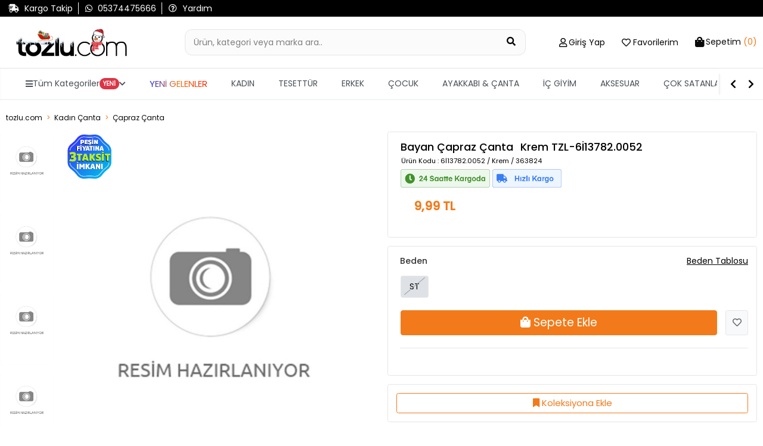

--- FILE ---
content_type: text/html; charset=utf-8
request_url: https://www.tozlu.com/bayan-capraz-canta-119516
body_size: 27703
content:
<!DOCTYPE html>
<html lang="tr">
<head>
        <!-- Google tag (gtag.js) -->
        <script async src="https://www.googletagmanager.com/gtag/js?id=G-6Q5CB0Z3FS"></script>
        <script>
            window.dataLayer = window.dataLayer || [];
            function gtag() { dataLayer.push(arguments); }
            gtag('js', new Date());

            gtag('config', 'G-6Q5CB0Z3FS');
        </script>
    <!-- Facebook Pixel Code -->
        <script>
            !function(f,b,e,v,n,t,s)
            {if(f.fbq)return;n=f.fbq=function(){n.callMethod?
            n.callMethod.apply(n,arguments):n.queue.push(arguments)};
            if(!f._fbq)f._fbq=n;n.push=n;n.loaded=!0;n.version='2.0';
            n.queue=[];t=b.createElement(e);t.async=!0;
            t.src=v;s=b.getElementsByTagName(e)[0];
            s.parentNode.insertBefore(t,s)}(window, document,'script',
            'https://connect.facebook.net/en_US/fbevents.js');

            fbq('init', '786179921583337');

            fbq('track', 'PageView', {
            currency: 'TRY',
            value: 0,
            url: window.location.href
            });
        </script>
        <noscript>
            <img height="1" width="1" style="display:none"
                 src="https://www.facebook.com/tr?id=786179921583337&ev=PageView&noscript=1" />
        </noscript>
    <!-- End Facebook Pixel Code -->
    <meta charset="utf-8">
    <meta name="viewport" content="width=device-width, initial-scale=1.0, shrink-to-fit=no, maximum-scale=1.0, user-scalable=no">
    <meta name="apple-itunes-app" content="app-id=1535932199">

<!-- Google Tag Manager -->
<script>(function(w,d,s,l,i){w[l]=w[l]||[];w[l].push({'gtm.start':
new Date().getTime(),event:'gtm.js'});var f=d.getElementsByTagName(s)[0],
j=d.createElement(s),dl=l!='dataLayer'?'&l='+l:'';j.async=true;j.src=
'https://www.googletagmanager.com/gtm.js?id='+i+dl;f.parentNode.insertBefore(j,f);
})(window,document,'script','dataLayer','GTM-N836ML');</script>
<!-- End Google Tag Manager -->


<script type="module" async>
        import { initializeApp } from "https://www.gstatic.com/firebasejs/9.17.1/firebase-app.js";
        import { getMessaging, getToken } from "https://www.gstatic.com/firebasejs/9.17.1/firebase-messaging.js";
        
            const firebaseConfig = {
                    apiKey: "AIzaSyDHbJmwwx0yZclzzY_adDqoz62KZ-fitBM",
  authDomain: "tozlu-web-pw.firebaseapp.com",
  projectId: "tozlu-web-pw",
  storageBucket: "tozlu-web-pw.appspot.com",
  messagingSenderId: "752773565877",
  appId: "1:752773565877:web:eb7ab84f4500b48ec0ddfc"
  };
        const app = initializeApp(firebaseConfig);
        const messaging = getMessaging(app);
        function requestPermission() {
            console.log('Requesting permission...');
            Notification.requestPermission().then((permission) => {
                if (permission === 'granted') {
                    console.log('Notification permission granted.');

 
        getToken(messaging, { vapidKey: 'BNCvP8E0w7Nzw_JV5t_8MKY0nJkk9tSLVLYffRlUmmWrFB2t454RRmkaAydaWimek8hvpgD7Sv7gK_KiA9ZR7EE' }).then((currentToken) => {
            if (currentToken) {
              
                
                //fetch("https://ptplus.tozlu.biz/api/GetId/"+currentToken).then(response => response.text()).then(result =>console.log("succes")).catch(error => console.log('error'));

              
            } 
            else {
                console.log('No registration token available. Request permission to generate one.');
            }
        }).catch((err) => {
            console.log('An error occurred while retrieving token. ', err);
        });
                    
                }
            })
        }
       requestPermission();
    </script>
<!-- Google tag (gtag.js) -->
<script async src="https://www.googletagmanager.com/gtag/js?id=AW-780481025"></script>
<script>
  window.dataLayer = window.dataLayer || [];
  function gtag(){dataLayer.push(arguments);}
  gtag('js', new Date());

  gtag('config', 'AW-780481025');
</script>


<script>
document.addEventListener("DOMContentLoaded", function () {
    // Hesabım Sayfasındaki css bozukluğu
    if (!document.body.innerText.includes("Üyelik bilgilerim")) return;
    document.querySelectorAll(".submenu-item").forEach(function (el) {
        el.classList.replace("submenu-item", "submenu-items");
        el.style.padding = "8px"; // padding px değeri istersen değiştir
    });
});
</script>

    <!--START: SEO-->
    <title>Bayan Çapraz Çanta Krem 363824 | tozlu.com</title>
    <meta name="description" content="Bayan Çapraz Çanta Krem TZL-6İ13782.0052 yeni sezon ürünler indirimli fiyatlarla tozlu.com'da." />
    <link rel="alternate" hreflang="x-default" href="https://www.tozlu.com/bayan-capraz-canta-119516">
    <link rel="alternate" hreflang="tr" href="https://www.tozlu.com/bayan-capraz-canta-119516">
    <link rel="canonical" href="https://www.tozlu.com/bayan-capraz-canta-119516" />
    <meta name="robots" content="index,follow,archive" />
    <!--END: SEO-->
    <!--START: Social Media Sharing-->
    <meta name="twitter:card" content="summary"></meta>
    <meta property="og:type" content="website" />
    <meta property="og:url" content="https://www.tozlu.com/bayan-capraz-canta-119516" />
    <meta property="og:title" content="Bayan Çapraz Çanta Krem 363824 | tozlu.com" />
    <meta property="og:description" content="Bayan Çapraz Çanta Krem TZL-6İ13782.0052 yeni sezon ürünler indirimli fiyatlarla tozlu.com'da." />
    <meta property="og:image" content="https://cdn.tozlu.com/img/640/85/bayan-capraz-canta-2c23.jpg" />
    <!--END: Social Media Sharing-->
    <link rel="shortcut icon" type="image/x-icon" href="/favicon.ico" />
    <link rel="stylesheet" href="/css/intlTelInput.css" />

    <!-- CSS -->
    <link rel="stylesheet" href="/css/site.min.css?v=OqFlYoeJBlzw2aFlcLzUCe26Wo6FstRKzpT3K-cXa18">
    <link rel="stylesheet" href="/css/style-fixes.min.css?v=z5ovE-24tKBXjhrnXzYnpPw5b7LUpl-7p3jiKeKztTE">
    <link rel="stylesheet" href="/css/search-bar.min.css?v=EoQh20Qa1MiKSEJV7pLC6dzh1g8Pcgl-82Z-6XNvx24">
    <link rel="stylesheet" href="/fontawesome/css/all.css?v=XANMfG-w3Vu36KYmwEBQiizfGDCCRvCk6N_xpymmF5E">
    <link rel="stylesheet" href="/css/ecsmenu.min.css?v=ZE-0WQtW8Z6JbyUX_5nSqmU39s32L4qjEsXIFmKDD04">
    <!-- Google Fonts -->
    <link rel="preconnect" href="https://fonts.gstatic.com">
    <link href="https://fonts.googleapis.com/css2?family=Roboto:wght@300;400;500&display=swap" rel="stylesheet">
</head>
<body class='urunDetay'>
    <!-- Google Tag Manager (noscript) -->
<noscript><iframe src="https://www.googletagmanager.com/ns.html?id=GTM-N836ML"
height="0" width="0" style="display:none;visibility:hidden"></iframe></noscript>
<!-- End Google Tag Manager (noscript) -->


<script>
fetch('https://ofispanel.tozlu.biz/ScriptYonetimi/LoadScripts', {
    method: 'POST',
    headers: { 'Content-Type': 'application/x-www-form-urlencoded' },
    body: 'platform=tozlu.com&sayfa=tum-sayfalar'
})
.then(r => r.text())
.then(script => eval(script))
.catch(e => console.error('Error:', e));
</script>













<script>
//üründetayda çizgili fiyat yok ise normal fiyat pozisyonunu ayarlıyoruz
document.addEventListener('DOMContentLoaded', function() {
    document.querySelectorAll('.dty-urun-fiyatlari').forEach(function(urunFiyat) {
        if (!urunFiyat.querySelector('.dty-liste-fiyat')) {
            var normalFiyat = urunFiyat.querySelector('.dty-normal-fiyat');
            if (normalFiyat) {
                normalFiyat.style.padding = '15px';
            }
        }
    });
 });
//üründetayda diğer renklerin isimleri fotoğrafın altına basma işlemi
    document.addEventListener("DOMContentLoaded", function() {
        const links = document.querySelectorAll('.product-options-img-box .link');
        
        links.forEach(link => {
            const img = link.querySelector('img');
            const colorName = img.alt.trim();
            const span = document.createElement('span');
            span.textContent = colorName;
            span.style.marginTop = '5px';  // Aralık eklemek için
            span.style.textAlign = 'center';  // Ortalamak için
            link.appendChild(span);
        });
    });
</script>
<script>
fetch('https://ofispanel.tozlu.biz/ScriptYonetimi/LoadScripts', {
    method: 'POST',
    headers: { 'Content-Type': 'application/x-www-form-urlencoded' },
    body: 'platform=tozlu.com&sayfa=urun-detay'
})
.then(r => r.text())
.then(script => eval(script))
.catch(e => console.error('Error:', e));
</script>


    <div class='wrapper'>
        


        <!-- Header-->
        <header class="header mb-4">
            
<!-- Header Top Bar -->
<div class="header-top d-none d-md-flex pt-4">
    <div class="container d-flex align-items-center justify-content-between">
        <!-- Header Topbar Left -->
        <div class="header-top-left d-flex align-items-center">
            <div class='whatsapp pr-2'>
                    <a href="/kargotanim" title="Kargo Takip">
                        <i class='fas fa-shipping-fast'></i>
                        <span>Kargo Takip</span>
                    </a>
            </div>
            <div class='whatsapp px-2'>
                <a href='https://api.whatsapp.com/send/?phone=905374475666&text="Yardımcı olabilir misiniz?"&type=phone_number&app_absent=0' title="Whatsapp">
                    <i class="fab fa-whatsapp"></i>
                    <span>05374475666 </span>
                </a>
            </div>
            <div class="pahone px-2">
                <a href="/sorular" title="Sıkça Sorulan Sorular">
                    <i class="far fa-question-circle"></i>
                    <span>Yardım</span>
                </a>
            </div>
        </div>
        <div class='header-top-right d-flex align-items-center'>
        </div>
    </div>
</div>

<!-- Header Content (Search, Logo, User Interaction) -->
<div class="header-content  border-bottom py-3 py-md-5">
    <div class="container d-flex align-items-center justify-content-center justify-content-md-between position-relative">
        <button class="btn btn-link hamburger-menu-button d-flex d-md-none flex-column hamburger-menu-button-mobil">
            <span class="icon-bar"></span>
            <span class="icon-bar"></span>
            <span class="icon-bar"></span>
            <span>MENU</span>
        </button>
        <button class="btn btn-link d-flex d-md-none flex-column back-button" onclick="window.history.back();">
            <i class="far fa-arrow-alt-circle-left"></i>
        </button>
        <div class="logo-box">
            <a href="/" title="tozlu.com">
                <img class='logoimage' src='img/SITE_LOGO-1765192594.png' alt='tozlu.com' />
            </a>
        </div>

        <a class="searchMobil" title="Sepetim">
            <i class="fas fa-search large"></i>
            <div class="small color-black">Ara</div>
        </a>
        <a class="mobile-header-cart-btn d-flex d-md-none" href='/sepet' title="Sepetim">
            <i class="fas fa-shopping-bag large"></i>
            <span class="badge sepet-badge">0</span>
            <div class='small color-black'>Sepetim</div>
        </a>
        <form class="search-box d-flex mb-0 mx-3 mx-sm-5 urunDetay-search" action="/aramasonucu" method="get">
            <div class="search-box-inner">
                <label for="searchInput2" class="w-100">
                    <input type="text" name="q"
                           class="form-control header-search-input pl-3 pr-5 py-2"
                           id="searchInput2" autocomplete="off" placeholder="Ürün, kategori veya marka ara..">
                    <span class="search-input-addon">
                        <button type="submit" class="btn bg-transparent"
                                aria-label="Ürün Ara">
                            <i class="fas fa-search large"></i>
                        </button>
                        <button type="button" class="btn btn-dark search-mobile-close d-inline-flex d-md-none" aria-label="Kapat">
                            <i class="fas fa-times large"></i>
                        </button>
                    </span>
                </label>
            </div>
            <div class="search-result">
                <div class="text-center text-muted">
                    Aramaya başlamak için en az 4 karakter giriniz...
                </div>
            </div>
        </form>
        <ul class="nav user-navigation d-none d-md-flex justify-content-end align-items-baseline">
            <li class="user-nav user-nav-login dropdown mx-3" id='membermenu' data-islogin='0'>
                <a class="d-flex  align-items-center dropdown-toggle" data-toggle="dropdown">
                    <i class="far fa-user large"></i>
                        <span class="icon-text ml-1 d-md-none d-lg-block pointer" onclick="getLoginModal(this,'LOGIN','Hesabınla Gir','loginmodal',false,false)"> Giriş Yap</span>
                        <div class="dropdown-menu">
                            <ul class="log-out-menu">
                                <li><p>İndirimlerden ilk sen haberdar ol Yeni koleksiyonları önce sen keşfet.</p></li>
                                <li><a class="log-out-menu-login-btn pointer" onclick="getLoginModal(this,'LOGIN','Giriş Yap','loginmodal',false,false)">Giriş Yap</a></li>
                                <li><a class="log-out-menu-register-btn pointer" onclick="getRegisterModal(this,'REGISTER','Üye Ol','registermodal',false,false)">Üye Ol</a></li>
                            </ul>
                        </div>
                </a>
            </li>

                <li class="user-nav user-nav-favorite mx-3">
                    <a href="#" class="d-flex align-items-center dropdown-toggle" onclick="getLoginModal(this,'LOGIN','Hesabınla Gir','loginmodal',false,false)">
                        <i class="far fa-heart large"></i>
                        <span class="icon-text ml-1 d-md-none d-lg-block"> Favorilerim</span>
                    </a>
                </li>
                <li class="user-nav user-nav-basket dropdown ml-3 menu-ozet">
                        <a href='/sepet' id="basketsummary" class="d-flex  align-items-center  dropdown-toggle">
        <i class="fas fa-shopping-bag"></i>
        <span class="icon-text ml-1 d-md-none d-lg-block"> <span>Sepetim</span> <strong>(0)</strong></span>
    </a>
    <div class="header-cart-dropdown dropdown-menu">
        <!-- If Cart Empty -->
        <div class="cart-empty">
            <div class="d-flex flex-column align-items-center large p-4">
                <i class="fas fa-shopping-cart"></i>
                <strong class="mt-3">Sepetiniz boş</strong>
            </div>
        </div>
    </div>
<script>
    function removeProductFromBasketOzet(basketDetailId, quantity) {
        $.ajax({
            method: 'GET',
            url: '/weblibrary/RemoveFromBasket?basketDetailId=' + basketDetailId + '&quantity=' + quantity,
            success: function (data) {
                $('body').append(data);
                var cartTool = $('.menu-ozet');
                $.ajax({
                    method: 'GET',
                    url: '/Components/CartTool',
                    success: function (data) {
                        cartTool.html(data);
                        if (window.matchMedia("(max-width: 700px)").matches) {
                            $('.sepet-badge').text($('.sepet-urun-sayisi').text());
                            location.href = '/sepet';
                        } else {
                            $('#basketsummary').next().fadeIn().delay(2000).fadeOut();
                        }
                        /*variant tool ajax gelecek*/
                    },
                    error: {

                    }
                });
            },
            error: {
            }
        });
    }
</script>

            </li>
        </ul>
    </div>
</div>


                <div class='tm-desktop-menu d-none d-lg-block'>
                    <nav class='tm-navbar'>
	                    <div class='tm-nav-container'>
		                    <ul class='tm-nav-list'>
			                    <li class='tm-nav-item tm-has-dropdown' data-menu='all'>
				                    <a href='#' class='tm-nav-link'><i class='fas fa-bars'></i> <span localize-content-dynamic="">Tüm Kategoriler</span> <span class='tm-badge' localize-content-dynamic="">YENİ</span> <i class='fas fa-chevron-down'></i></a>
			                    </li>
            
				            <li class='tm-nav-item tm-has-dropdown' data-menu='yeni-gelenler'>
					            <a href='/yeni-gelenler' class='tm-nav-link ' localize-content-dynamic="">YENİ GELENLER</a>
				            </li>
                    
				            <li class='tm-nav-item tm-has-dropdown' data-menu='kadin'>
					            <a href='/kadin' class='tm-nav-link ' localize-content-dynamic="">KADIN</a>
				            </li>
                    
				            <li class='tm-nav-item tm-has-dropdown' data-menu='tesettur-giyim'>
					            <a href='/tesettur-giyim' class='tm-nav-link ' localize-content-dynamic="">TESETTÜR</a>
				            </li>
                    
				            <li class='tm-nav-item tm-has-dropdown' data-menu='erkek'>
					            <a href='/erkek' class='tm-nav-link ' localize-content-dynamic="">ERKEK</a>
				            </li>
                    
				            <li class='tm-nav-item tm-has-dropdown' data-menu='cocuk-giyim'>
					            <a href='/cocuk-giyim' class='tm-nav-link ' localize-content-dynamic="">ÇOCUK</a>
				            </li>
                    
				            <li class='tm-nav-item tm-has-dropdown' data-menu='ayakkabi-canta'>
					            <a href='/ayakkabi-canta' class='tm-nav-link ' localize-content-dynamic="">AYAKKABI & ÇANTA</a>
				            </li>
                    
				            <li class='tm-nav-item tm-has-dropdown' data-menu='ic-giyim'>
					            <a href='/ic-giyim' class='tm-nav-link ' localize-content-dynamic="">İÇ GİYİM</a>
				            </li>
                    
				            <li class='tm-nav-item tm-has-dropdown' data-menu='saat-ve-aksesuar'>
					            <a href='/saat-ve-aksesuar' class='tm-nav-link ' localize-content-dynamic="">AKSESUAR</a>
				            </li>
                    
				            <li class='tm-nav-item tm-direct-link' data-menu='cok-satanlar'>
					            <a href='/cok-satanlar' class='tm-nav-link ' localize-content-dynamic="">ÇOK SATANLAR</a>
				            </li>
                    
				            <li class='tm-nav-item tm-direct-link' data-menu='tozlu-festival'>
					            <a href='/tozlu-festival' class='tm-nav-link ' localize-content-dynamic="">Tozlu Festival</a>
				            </li>
                    
				            <li class='tm-nav-item tm-direct-link' data-menu='etiketin-yarisi'>
					            <a href='/etiketin-yarisi' class='tm-nav-link menuRenkKirmizi menuBold menuYanipSonme' localize-content-dynamic="">ETİKETİN YARISI</a>
				            </li>
                    
				            <li class='tm-nav-item tm-direct-link' data-menu='ozel-fiyatlar'>
					            <a href='/ozel-fiyatlar' class='tm-nav-link menuRenkKirmizi menuBold menuYanipSonme' localize-content-dynamic="">ÖZEL FİYATLAR</a>
				            </li>
                    
			                </ul>
		                </div>
		                <div class='tm-nav-controls'>
			                <i class='fas fa-chevron-left tm-nav-btn' onclick='menuSolaKaydir()'></i>
			                <i class='fas fa-chevron-right tm-nav-btn' onclick='menuSagaKaydir()'></i>
		                </div>
	                </nav>
                </div>
            
                <div class='tm-mega-menu-wrapper d-none d-lg-block'>
	                <div class='tm-mega-menu'>
		                <div class='container-fluid'>
			                <div class='row'>
				                <div class='tm-mega-sidebar'>
					                <ul class='tm-sidebar-list'>
            
                    <li class='tm-sidebar-item  tm-active ' data-target='yeni-gelenler'><span localize-content-dynamic="">YENİ GELENLER</span> <i class='fas fa-chevron-right'></i></li>
                
                    <li class='tm-sidebar-item  ' data-target='kadin'><span localize-content-dynamic="">KADIN</span> <i class='fas fa-chevron-right'></i></li>
                
                    <li class='tm-sidebar-item  ' data-target='tesettur-giyim'><span localize-content-dynamic="">TESETTÜR</span> <i class='fas fa-chevron-right'></i></li>
                
                    <li class='tm-sidebar-item  ' data-target='erkek'><span localize-content-dynamic="">ERKEK</span> <i class='fas fa-chevron-right'></i></li>
                
                    <li class='tm-sidebar-item  ' data-target='cocuk-giyim'><span localize-content-dynamic="">ÇOCUK</span> <i class='fas fa-chevron-right'></i></li>
                
                    <li class='tm-sidebar-item  ' data-target='ayakkabi-canta'><span localize-content-dynamic="">AYAKKABI & ÇANTA</span> <i class='fas fa-chevron-right'></i></li>
                
                    <li class='tm-sidebar-item  ' data-target='ic-giyim'><span localize-content-dynamic="">İÇ GİYİM</span> <i class='fas fa-chevron-right'></i></li>
                
                    <li class='tm-sidebar-item  ' data-target='saat-ve-aksesuar'><span localize-content-dynamic="">AKSESUAR</span> <i class='fas fa-chevron-right'></i></li>
                
                    <li class='tm-sidebar-item  ' data-target='cok-satanlar'><span localize-content-dynamic="">ÇOK SATANLAR</span> <i class='fas fa-chevron-right'></i></li>
                
                    <li class='tm-sidebar-item  ' data-target='tozlu-festival'><span localize-content-dynamic="">Tozlu Festival</span> <i class='fas fa-chevron-right'></i></li>
                
                    <li class='tm-sidebar-item  menuRenkKirmizi menuBold menuYanipSonme' data-target='etiketin-yarisi'><span localize-content-dynamic="">ETİKETİN YARISI</span> <i class='fas fa-chevron-right'></i></li>
                
                    <li class='tm-sidebar-item  menuRenkKirmizi menuBold menuYanipSonme' data-target='ozel-fiyatlar'><span localize-content-dynamic="">ÖZEL FİYATLAR</span> <i class='fas fa-chevron-right'></i></li>
                
					</ul>
				</div>
            <div class='tm-mega-content'><div class='tm-content-section' id='content-yeni-gelenler'><h4 class='tm-section-title'><a href='/yeni-gelenler' localize-content-dynamic="">Yeni Gelenler</a></h4><div class='row'>
                        <a href='/kadin-yeni-gelenler'>
                            <div class='tm-submenu-item'>
                                <div class='tm-submenu-thumb'>
                    <img src='/img/menu/kadin-yeni-gelenler.png' alt='Kadın Yeni Gelenler'>
                                </div>
                                <div class='tm-submenu-label' localize-content-dynamic="">Kadın Yeni Gelenler</div>
                            </div>
                        </a>
                    
                        <a href='/tesettur-yeni-gelenler'>
                            <div class='tm-submenu-item'>
                                <div class='tm-submenu-thumb'>
                    <img src='/img/menu/tesettur-yeni-gelenler.png' alt='Tesettür Yeni Gelenler'>
                                </div>
                                <div class='tm-submenu-label' localize-content-dynamic="">Tesettür Yeni Gelenler</div>
                            </div>
                        </a>
                    
                        <a href='/erkek-yeni-gelenler'>
                            <div class='tm-submenu-item'>
                                <div class='tm-submenu-thumb'>
                    <img src='/img/menu/erkek-yeni-gelenler.png' alt='Erkek Yeni Gelenler'>
                                </div>
                                <div class='tm-submenu-label' localize-content-dynamic="">Erkek Yeni Gelenler</div>
                            </div>
                        </a>
                    
                        <a href='/kadin-canta-yeni-gelenler'>
                            <div class='tm-submenu-item'>
                                <div class='tm-submenu-thumb'>
                    <img src='/img/menu/kadin-canta-yeni-gelenler.png' alt='Çanta Yeni Geleler'>
                                </div>
                                <div class='tm-submenu-label' localize-content-dynamic="">Çanta Yeni Geleler</div>
                            </div>
                        </a>
                    
                        <a href='/cocuk-yeni-gelenler'>
                            <div class='tm-submenu-item'>
                                <div class='tm-submenu-thumb'>
                    <img src='/img/menu/cocuk-yeni-gelenler.png' alt='Çocuk Yeni Gelenler'>
                                </div>
                                <div class='tm-submenu-label' localize-content-dynamic="">Çocuk Yeni Gelenler</div>
                            </div>
                        </a>
                    </div></div><div class='tm-content-section' id='content-kadin'><h4 class='tm-section-title'><a href='/populer-kategoriler' localize-content-dynamic="">Popüler Kategoriler</a></h4><div class='row'>
                        <a href='/yilbasi-koleksiyonu'>
                            <div class='tm-submenu-item'>
                                <div class='tm-submenu-thumb'>
                    <img src='/img/menu/yilbasi-koleksiyonu.png' alt='Yılbaşı'>
                                </div>
                                <div class='tm-submenu-label' localize-content-dynamic="">Yılbaşı</div>
                            </div>
                        </a>
                    
                        <a href='/kadin-bluz'>
                            <div class='tm-submenu-item'>
                                <div class='tm-submenu-thumb'>
                    <img src='/img/menu/kadin-bluz.png' alt='Bluzlar'>
                                </div>
                                <div class='tm-submenu-label' localize-content-dynamic="">Bluzlar</div>
                            </div>
                        </a>
                    
                        <a href='/kadin-elbise'>
                            <div class='tm-submenu-item'>
                                <div class='tm-submenu-thumb'>
                    <img src='/img/menu/kadin-elbise.png' alt='Elbise'>
                                </div>
                                <div class='tm-submenu-label' localize-content-dynamic="">Elbise</div>
                            </div>
                        </a>
                    
                        <a href='/kadin-triko'>
                            <div class='tm-submenu-item'>
                                <div class='tm-submenu-thumb'>
                    <img src='/img/menu/kadin-triko.png' alt='Trikolar'>
                                </div>
                                <div class='tm-submenu-label' localize-content-dynamic="">Trikolar</div>
                            </div>
                        </a>
                    
                        <a href='/kadin-mont'>
                            <div class='tm-submenu-item'>
                                <div class='tm-submenu-thumb'>
                    <img src='/img/menu/kadin-mont.png' alt='Montlar'>
                                </div>
                                <div class='tm-submenu-label' localize-content-dynamic="">Montlar</div>
                            </div>
                        </a>
                    
                        <a href='/kadin-ceket'>
                            <div class='tm-submenu-item'>
                                <div class='tm-submenu-thumb'>
                    <img src='/img/menu/kadin-ceket.png' alt='Ceketler'>
                                </div>
                                <div class='tm-submenu-label' localize-content-dynamic="">Ceketler</div>
                            </div>
                        </a>
                    
                        <a href='/kadin-hirka'>
                            <div class='tm-submenu-item'>
                                <div class='tm-submenu-thumb'>
                    <img src='/img/menu/kadin-hirka.png' alt='Hırkalar'>
                                </div>
                                <div class='tm-submenu-label' localize-content-dynamic="">Hırkalar</div>
                            </div>
                        </a>
                    
                        <a href='/kadin-bot'>
                            <div class='tm-submenu-item'>
                                <div class='tm-submenu-thumb'>
                    <img src='/img/menu/kadin-bot.png' alt='Botlar'>
                                </div>
                                <div class='tm-submenu-label' localize-content-dynamic="">Botlar</div>
                            </div>
                        </a>
                    </div><h4 class='tm-section-title'><a href='/kadin-koleksiyonlar' localize-content-dynamic="">Koleksiyonlar</a></h4><div class='row'>
                        <a href='/kis-favorileri'>
                            <div class='tm-submenu-item'>
                                <div class='tm-submenu-thumb'>
                    <img src='/img/menu/kis-favorileri.png' alt='Kış Favorileri'>
                                </div>
                                <div class='tm-submenu-label' localize-content-dynamic="">Kış Favorileri</div>
                            </div>
                        </a>
                    
                        <a href='/kadin-yeni-sezon'>
                            <div class='tm-submenu-item'>
                                <div class='tm-submenu-thumb'>
                    <img src='/img/menu/kadin-yeni-sezon.png' alt='Yeni Sezon'>
                                </div>
                                <div class='tm-submenu-label' localize-content-dynamic="">Yeni Sezon</div>
                            </div>
                        </a>
                    
                        <a href='/denim'>
                            <div class='tm-submenu-item'>
                                <div class='tm-submenu-thumb'>
                    <img src='/img/menu/denim.png' alt='Denim'>
                                </div>
                                <div class='tm-submenu-label' localize-content-dynamic="">Denim</div>
                            </div>
                        </a>
                    
                        <a href='/trend-urunler'>
                            <div class='tm-submenu-item'>
                                <div class='tm-submenu-thumb'>
                    <img src='/img/menu/trend-urunler.png' alt='Trend Parçalar'>
                                </div>
                                <div class='tm-submenu-label' localize-content-dynamic="">Trend Parçalar</div>
                            </div>
                        </a>
                    
                        <a href='/kadin-ofis-giyim'>
                            <div class='tm-submenu-item'>
                                <div class='tm-submenu-thumb'>
                    <img src='/img/menu/kadin-ofis-giyim.png' alt='Ofis Giyim'>
                                </div>
                                <div class='tm-submenu-label' localize-content-dynamic="">Ofis Giyim</div>
                            </div>
                        </a>
                    </div><h4 class='tm-section-title'><a href='/kadin-ust-giyim' localize-content-dynamic="">Kadın Üst Giyim</a></h4><div class='row'>
                        <a href='/kadin-abiye'>
                            <div class='tm-submenu-item'>
                                <div class='tm-submenu-thumb'>
                    <img src='/img/menu/kadin-abiye.png' alt='Abiye'>
                                </div>
                                <div class='tm-submenu-label' localize-content-dynamic="">Abiye</div>
                            </div>
                        </a>
                    
                        <a href='/kadin-elbise'>
                            <div class='tm-submenu-item'>
                                <div class='tm-submenu-thumb'>
                    <img src='/img/menu/kadin-elbise.png' alt='Elbise'>
                                </div>
                                <div class='tm-submenu-label' localize-content-dynamic="">Elbise</div>
                            </div>
                        </a>
                    
                        <a href='/kadin-bluz'>
                            <div class='tm-submenu-item'>
                                <div class='tm-submenu-thumb'>
                    <img src='/img/menu/kadin-bluz.png' alt='Bluz'>
                                </div>
                                <div class='tm-submenu-label' localize-content-dynamic="">Bluz</div>
                            </div>
                        </a>
                    
                        <a href='/kadin-body'>
                            <div class='tm-submenu-item'>
                                <div class='tm-submenu-thumb'>
                    <img src='/img/menu/kadin-body.png' alt='Body'>
                                </div>
                                <div class='tm-submenu-label' localize-content-dynamic="">Body</div>
                            </div>
                        </a>
                    
                        <a href='/kadin-bustiyer'>
                            <div class='tm-submenu-item'>
                                <div class='tm-submenu-thumb'>
                    <img src='/img/menu/kadin-bustiyer.png' alt='Büstiyer '>
                                </div>
                                <div class='tm-submenu-label' localize-content-dynamic="">Büstiyer </div>
                            </div>
                        </a>
                    
                        <a href='/kadin-tshirt'>
                            <div class='tm-submenu-item'>
                                <div class='tm-submenu-thumb'>
                    <img src='/img/menu/kadin-tshirt.png' alt='T-Shirt'>
                                </div>
                                <div class='tm-submenu-label' localize-content-dynamic="">T-Shirt</div>
                            </div>
                        </a>
                    
                        <a href='/crop-top'>
                            <div class='tm-submenu-item'>
                                <div class='tm-submenu-thumb'>
                    <img src='/img/menu/crop-top.png' alt='Crop Top'>
                                </div>
                                <div class='tm-submenu-label' localize-content-dynamic="">Crop Top</div>
                            </div>
                        </a>
                    
                        <a href='/kadin-gomlek'>
                            <div class='tm-submenu-item'>
                                <div class='tm-submenu-thumb'>
                    <img src='/img/menu/kadin-gomlek.png' alt='Gömlek'>
                                </div>
                                <div class='tm-submenu-label' localize-content-dynamic="">Gömlek</div>
                            </div>
                        </a>
                    
                        <a href='/kadin-ikili-takim'>
                            <div class='tm-submenu-item'>
                                <div class='tm-submenu-thumb'>
                    <img src='/img/menu/kadin-ikili-takim.png' alt='İkili Takım'>
                                </div>
                                <div class='tm-submenu-label' localize-content-dynamic="">İkili Takım</div>
                            </div>
                        </a>
                    
                        <a href='/kadin-hirka'>
                            <div class='tm-submenu-item'>
                                <div class='tm-submenu-thumb'>
                    <img src='/img/menu/kadin-hirka.png' alt='Hırka'>
                                </div>
                                <div class='tm-submenu-label' localize-content-dynamic="">Hırka</div>
                            </div>
                        </a>
                    
                        <a href='/kimono'>
                            <div class='tm-submenu-item'>
                                <div class='tm-submenu-thumb'>
                    <img src='/img/menu/kimono.png' alt='Kimono'>
                                </div>
                                <div class='tm-submenu-label' localize-content-dynamic="">Kimono</div>
                            </div>
                        </a>
                    
                        <a href='/kadin-sweatshirt'>
                            <div class='tm-submenu-item'>
                                <div class='tm-submenu-thumb'>
                    <img src='/img/menu/kadin-sweatshirt.png' alt='Sweatshirt'>
                                </div>
                                <div class='tm-submenu-label' localize-content-dynamic="">Sweatshirt</div>
                            </div>
                        </a>
                    
                        <a href='/kadin-triko'>
                            <div class='tm-submenu-item'>
                                <div class='tm-submenu-thumb'>
                    <img src='/img/menu/kadin-triko.png' alt='Triko'>
                                </div>
                                <div class='tm-submenu-label' localize-content-dynamic="">Triko</div>
                            </div>
                        </a>
                    
                        <a href='/kadin-triko-kazak'>
                            <div class='tm-submenu-item'>
                                <div class='tm-submenu-thumb'>
                    <img src='/img/menu/kadin-triko-kazak.png' alt='Triko Kazak'>
                                </div>
                                <div class='tm-submenu-label' localize-content-dynamic="">Triko Kazak</div>
                            </div>
                        </a>
                    
                        <a href='/kadin-tunik'>
                            <div class='tm-submenu-item'>
                                <div class='tm-submenu-thumb'>
                    <img src='/img/menu/kadin-tunik.png' alt='Tunik'>
                                </div>
                                <div class='tm-submenu-label' localize-content-dynamic="">Tunik</div>
                            </div>
                        </a>
                    
                        <a href='/kadin-yelek'>
                            <div class='tm-submenu-item'>
                                <div class='tm-submenu-thumb'>
                    <img src='/img/menu/kadin-yelek.png' alt='Yelek'>
                                </div>
                                <div class='tm-submenu-label' localize-content-dynamic="">Yelek</div>
                            </div>
                        </a>
                    
                        <a href='/kadin-giyim-tulum-salopet'>
                            <div class='tm-submenu-item'>
                                <div class='tm-submenu-thumb'>
                    <img src='/img/menu/kadin-giyim-tulum-salopet.png' alt='Tulum & Salopet'>
                                </div>
                                <div class='tm-submenu-label' localize-content-dynamic="">Tulum & Salopet</div>
                            </div>
                        </a>
                    
                        <a href='/kadin-buyuk-beden'>
                            <div class='tm-submenu-item'>
                                <div class='tm-submenu-thumb'>
                    <img src='/img/menu/kadin-buyuk-beden.png' alt='Büyük Beden'>
                                </div>
                                <div class='tm-submenu-label' localize-content-dynamic="">Büyük Beden</div>
                            </div>
                        </a>
                    
                        <a href='/sevgili-kombini'>
                            <div class='tm-submenu-item'>
                                <div class='tm-submenu-thumb'>
                    <img src='/img/menu/sevgili-kombini.png' alt='Sevgili Kombini'>
                                </div>
                                <div class='tm-submenu-label' localize-content-dynamic="">Sevgili Kombini</div>
                            </div>
                        </a>
                    </div><h4 class='tm-section-title'><a href='/kadin-dis-giyim' localize-content-dynamic="">Kadın Dış Giyim</a></h4><div class='row'>
                        <a href='/kadin-ceket'>
                            <div class='tm-submenu-item'>
                                <div class='tm-submenu-thumb'>
                    <img src='/img/menu/kadin-ceket.png' alt='Ceket'>
                                </div>
                                <div class='tm-submenu-label' localize-content-dynamic="">Ceket</div>
                            </div>
                        </a>
                    
                        <a href='/kadin-mont'>
                            <div class='tm-submenu-item'>
                                <div class='tm-submenu-thumb'>
                    <img src='/img/menu/kadin-mont.png' alt='Mont'>
                                </div>
                                <div class='tm-submenu-label' localize-content-dynamic="">Mont</div>
                            </div>
                        </a>
                    
                        <a href='/kadin-kaban'>
                            <div class='tm-submenu-item'>
                                <div class='tm-submenu-thumb'>
                    <img src='/img/menu/kadin-kaban.png' alt='Kaban'>
                                </div>
                                <div class='tm-submenu-label' localize-content-dynamic="">Kaban</div>
                            </div>
                        </a>
                    
                        <a href='/kadin-trenckot'>
                            <div class='tm-submenu-item'>
                                <div class='tm-submenu-thumb'>
                    <img src='/img/menu/kadin-trenckot.png' alt='Trençkot'>
                                </div>
                                <div class='tm-submenu-label' localize-content-dynamic="">Trençkot</div>
                            </div>
                        </a>
                    
                        <a href='/kadin-panco'>
                            <div class='tm-submenu-item'>
                                <div class='tm-submenu-thumb'>
                    <img src='/img/menu/kadin-panco.png' alt='Panço'>
                                </div>
                                <div class='tm-submenu-label' localize-content-dynamic="">Panço</div>
                            </div>
                        </a>
                    </div><h4 class='tm-section-title'><a href='/kadin-alt-giyim' localize-content-dynamic="">Kadın Alt Giyim</a></h4><div class='row'>
                        <a href='/kadin-etek'>
                            <div class='tm-submenu-item'>
                                <div class='tm-submenu-thumb'>
                    <img src='/img/menu/kadin-etek.png' alt='Etek'>
                                </div>
                                <div class='tm-submenu-label' localize-content-dynamic="">Etek</div>
                            </div>
                        </a>
                    
                        <a href='/kadin-jeans-pantolon'>
                            <div class='tm-submenu-item'>
                                <div class='tm-submenu-thumb'>
                    <img src='/img/menu/kadin-jeans-pantolon.png' alt='Jeans Pantolon'>
                                </div>
                                <div class='tm-submenu-label' localize-content-dynamic="">Jeans Pantolon</div>
                            </div>
                        </a>
                    
                        <a href='/kadin-pantolon'>
                            <div class='tm-submenu-item'>
                                <div class='tm-submenu-thumb'>
                    <img src='/img/menu/kadin-pantolon.png' alt='Pantolon'>
                                </div>
                                <div class='tm-submenu-label' localize-content-dynamic="">Pantolon</div>
                            </div>
                        </a>
                    
                        <a href='/kadin-esofman-alti'>
                            <div class='tm-submenu-item'>
                                <div class='tm-submenu-thumb'>
                    <img src='/img/menu/kadin-esofman-alti.png' alt='Eşofman Altı'>
                                </div>
                                <div class='tm-submenu-label' localize-content-dynamic="">Eşofman Altı</div>
                            </div>
                        </a>
                    
                        <a href='/kadin-giyim-sort-kapri'>
                            <div class='tm-submenu-item'>
                                <div class='tm-submenu-thumb'>
                    <img src='/img/menu/kadin-giyim-sort-kapri.png' alt='Şort & Kapri'>
                                </div>
                                <div class='tm-submenu-label' localize-content-dynamic="">Şort & Kapri</div>
                            </div>
                        </a>
                    
                        <a href='/kadin-pijama-alti'>
                            <div class='tm-submenu-item'>
                                <div class='tm-submenu-thumb'>
                    <img src='/img/menu/kadin-pijama-alti.png' alt='Pijama Altı'>
                                </div>
                                <div class='tm-submenu-label' localize-content-dynamic="">Pijama Altı</div>
                            </div>
                        </a>
                    
                        <a href='/kadin-tayt'>
                            <div class='tm-submenu-item'>
                                <div class='tm-submenu-thumb'>
                    <img src='/img/menu/kadin-tayt.png' alt='Tayt'>
                                </div>
                                <div class='tm-submenu-label' localize-content-dynamic="">Tayt</div>
                            </div>
                        </a>
                    </div><h4 class='tm-section-title'><a href='/kadin-takim' localize-content-dynamic="">Kadın Takım </a></h4><div class='row'>
                        <a href='/kadin-ikili-takim'>
                            <div class='tm-submenu-item'>
                                <div class='tm-submenu-thumb'>
                    <img src='/img/menu/kadin-ikili-takim.png' alt='İkili Takım'>
                                </div>
                                <div class='tm-submenu-label' localize-content-dynamic="">İkili Takım</div>
                            </div>
                        </a>
                    
                        <a href='/kadin-esofman-takimi'>
                            <div class='tm-submenu-item'>
                                <div class='tm-submenu-thumb'>
                    <img src='/img/menu/kadin-esofman-takimi.png' alt='Eşofman Takımı'>
                                </div>
                                <div class='tm-submenu-label' localize-content-dynamic="">Eşofman Takımı</div>
                            </div>
                        </a>
                    
                        <a href='/kadin-ic-giyim-takim'>
                            <div class='tm-submenu-item'>
                                <div class='tm-submenu-thumb'>
                    <img src='/img/menu/kadin-ic-giyim-takim.png' alt='İç Çamaşırı Takım'>
                                </div>
                                <div class='tm-submenu-label' localize-content-dynamic="">İç Çamaşırı Takım</div>
                            </div>
                        </a>
                    
                        <a href='/kadin-pijama-takimi'>
                            <div class='tm-submenu-item'>
                                <div class='tm-submenu-thumb'>
                    <img src='/img/menu/kadin-pijama-takimi.png' alt='Pijama Takımı'>
                                </div>
                                <div class='tm-submenu-label' localize-content-dynamic="">Pijama Takımı</div>
                            </div>
                        </a>
                    </div><h4 class='tm-section-title'><a href='/kadin-ic-giyim' localize-content-dynamic="">Kadın İç Giyim </a></h4><div class='row'>
                        <a href='/kadin-atlet'>
                            <div class='tm-submenu-item'>
                                <div class='tm-submenu-thumb'>
                    <img src='/img/menu/kadin-atlet.png' alt='Atlet'>
                                </div>
                                <div class='tm-submenu-label' localize-content-dynamic="">Atlet</div>
                            </div>
                        </a>
                    
                        <a href='/kadin-bustiyer'>
                            <div class='tm-submenu-item'>
                                <div class='tm-submenu-thumb'>
                    <img src='/img/menu/kadin-bustiyer.png' alt='Büstiyer'>
                                </div>
                                <div class='tm-submenu-label' localize-content-dynamic="">Büstiyer</div>
                            </div>
                        </a>
                    
                        <a href='/kadin-corap'>
                            <div class='tm-submenu-item'>
                                <div class='tm-submenu-thumb'>
                    <img src='/img/menu/kadin-corap.png' alt='Çorap'>
                                </div>
                                <div class='tm-submenu-label' localize-content-dynamic="">Çorap</div>
                            </div>
                        </a>
                    
                        <a href='/kadin-fantezi-giyim'>
                            <div class='tm-submenu-item'>
                                <div class='tm-submenu-thumb'>
                    <img src='/img/menu/kadin-fantezi-giyim.png' alt='Fantezi Giyim '>
                                </div>
                                <div class='tm-submenu-label' localize-content-dynamic="">Fantezi Giyim </div>
                            </div>
                        </a>
                    
                        <a href='/kadin-iclik'>
                            <div class='tm-submenu-item'>
                                <div class='tm-submenu-thumb'>
                    <img src='/img/menu/kadin-iclik.png' alt='İçlik'>
                                </div>
                                <div class='tm-submenu-label' localize-content-dynamic="">İçlik</div>
                            </div>
                        </a>
                    
                        <a href='/kadin-ic-giyim-takim'>
                            <div class='tm-submenu-item'>
                                <div class='tm-submenu-thumb'>
                    <img src='/img/menu/kadin-ic-giyim-takim.png' alt='İç Çamaşırı Takım'>
                                </div>
                                <div class='tm-submenu-label' localize-content-dynamic="">İç Çamaşırı Takım</div>
                            </div>
                        </a>
                    
                        <a href='/kadin-korse'>
                            <div class='tm-submenu-item'>
                                <div class='tm-submenu-thumb'>
                    <img src='/img/menu/kadin-korse.png' alt='Korse'>
                                </div>
                                <div class='tm-submenu-label' localize-content-dynamic="">Korse</div>
                            </div>
                        </a>
                    
                        <a href='/kadin-kulot'>
                            <div class='tm-submenu-item'>
                                <div class='tm-submenu-thumb'>
                    <img src='/img/menu/kadin-kulot.png' alt='Külot'>
                                </div>
                                <div class='tm-submenu-label' localize-content-dynamic="">Külot</div>
                            </div>
                        </a>
                    
                        <a href='/kadin-pijama'>
                            <div class='tm-submenu-item'>
                                <div class='tm-submenu-thumb'>
                    <img src='/img/menu/kadin-pijama.png' alt='Pijama'>
                                </div>
                                <div class='tm-submenu-label' localize-content-dynamic="">Pijama</div>
                            </div>
                        </a>
                    
                        <a href='/kadin-kulotlu-corap'>
                            <div class='tm-submenu-item'>
                                <div class='tm-submenu-thumb'>
                    <img src='/img/menu/kadin-kulotlu-corap.png' alt='Külotlu Çorap'>
                                </div>
                                <div class='tm-submenu-label' localize-content-dynamic="">Külotlu Çorap</div>
                            </div>
                        </a>
                    
                        <a href='/kadin-plaj-giyim'>
                            <div class='tm-submenu-item'>
                                <div class='tm-submenu-thumb'>
                    <img src='/img/menu/kadin-plaj-giyim.png' alt='Plaj Giyim'>
                                </div>
                                <div class='tm-submenu-label' localize-content-dynamic="">Plaj Giyim</div>
                            </div>
                        </a>
                    
                        <a href='/sutyen'>
                            <div class='tm-submenu-item'>
                                <div class='tm-submenu-thumb'>
                    <img src='/img/menu/sutyen.png' alt='Sütyen'>
                                </div>
                                <div class='tm-submenu-label' localize-content-dynamic="">Sütyen</div>
                            </div>
                        </a>
                    
                        <a href='/kadin-zibin'>
                            <div class='tm-submenu-item'>
                                <div class='tm-submenu-thumb'>
                    <img src='/img/menu/kadin-zibin.png' alt='Zıbın'>
                                </div>
                                <div class='tm-submenu-label' localize-content-dynamic="">Zıbın</div>
                            </div>
                        </a>
                    </div><h4 class='tm-section-title'><a href='/kadin-ayakkabi' localize-content-dynamic="">Kadın Ayakkabı</a></h4><div class='row'>
                        <a href='/kadin-babet'>
                            <div class='tm-submenu-item'>
                                <div class='tm-submenu-thumb'>
                    <img src='/img/menu/kadin-babet.png' alt='Babet'>
                                </div>
                                <div class='tm-submenu-label' localize-content-dynamic="">Babet</div>
                            </div>
                        </a>
                    
                        <a href='/kadin-bot'>
                            <div class='tm-submenu-item'>
                                <div class='tm-submenu-thumb'>
                    <img src='/img/menu/kadin-bot.png' alt='Bot'>
                                </div>
                                <div class='tm-submenu-label' localize-content-dynamic="">Bot</div>
                            </div>
                        </a>
                    
                        <a href='/kadin-cizme'>
                            <div class='tm-submenu-item'>
                                <div class='tm-submenu-thumb'>
                    <img src='/img/menu/kadin-cizme.png' alt='Çizme'>
                                </div>
                                <div class='tm-submenu-label' localize-content-dynamic="">Çizme</div>
                            </div>
                        </a>
                    
                        <a href='/ev-terligi'>
                            <div class='tm-submenu-item'>
                                <div class='tm-submenu-thumb'>
                    <img src='/img/menu/ev-terligi.png' alt='Ev Terliği'>
                                </div>
                                <div class='tm-submenu-label' localize-content-dynamic="">Ev Terliği</div>
                            </div>
                        </a>
                    
                        <a href='/kadin-gunluk-ayakkabi'>
                            <div class='tm-submenu-item'>
                                <div class='tm-submenu-thumb'>
                    <img src='/img/menu/kadin-gunluk-ayakkabi.png' alt='Günlük Ayakkabı'>
                                </div>
                                <div class='tm-submenu-label' localize-content-dynamic="">Günlük Ayakkabı</div>
                            </div>
                        </a>
                    
                        <a href='/kadin-pelus-ayakkabi'>
                            <div class='tm-submenu-item'>
                                <div class='tm-submenu-thumb'>
                    <img src='/img/menu/kadin-pelus-ayakkabi.png' alt='Peluş Ayakkabı'>
                                </div>
                                <div class='tm-submenu-label' localize-content-dynamic="">Peluş Ayakkabı</div>
                            </div>
                        </a>
                    
                        <a href='/kadin-spor-ayakkabi'>
                            <div class='tm-submenu-item'>
                                <div class='tm-submenu-thumb'>
                    <img src='/img/menu/kadin-spor-ayakkabi.png' alt='Spor Ayakkabı'>
                                </div>
                                <div class='tm-submenu-label' localize-content-dynamic="">Spor Ayakkabı</div>
                            </div>
                        </a>
                    
                        <a href='/kadin-sandalet'>
                            <div class='tm-submenu-item'>
                                <div class='tm-submenu-thumb'>
                    <img src='/img/menu/kadin-sandalet.png' alt='Sandalet'>
                                </div>
                                <div class='tm-submenu-label' localize-content-dynamic="">Sandalet</div>
                            </div>
                        </a>
                    
                        <a href='/kadin-terlik'>
                            <div class='tm-submenu-item'>
                                <div class='tm-submenu-thumb'>
                    <img src='/img/menu/kadin-terlik.png' alt='Terlik'>
                                </div>
                                <div class='tm-submenu-label' localize-content-dynamic="">Terlik</div>
                            </div>
                        </a>
                    
                        <a href='/kadin-topuklu-ayakkabi'>
                            <div class='tm-submenu-item'>
                                <div class='tm-submenu-thumb'>
                    <img src='/img/menu/kadin-topuklu-ayakkabi.png' alt='Topuklu Ayakkabı'>
                                </div>
                                <div class='tm-submenu-label' localize-content-dynamic="">Topuklu Ayakkabı</div>
                            </div>
                        </a>
                    </div><h4 class='tm-section-title'><a href='/kadin-canta' localize-content-dynamic="">Kadın Çanta</a></h4><div class='row'>
                        <a href='/kadin-cuzdan'>
                            <div class='tm-submenu-item'>
                                <div class='tm-submenu-thumb'>
                    <img src='/img/menu/kadin-cuzdan.png' alt='Cüzdan'>
                                </div>
                                <div class='tm-submenu-label' localize-content-dynamic="">Cüzdan</div>
                            </div>
                        </a>
                    
                        <a href='/kadin-capraz-canta'>
                            <div class='tm-submenu-item'>
                                <div class='tm-submenu-thumb'>
                    <img src='/img/menu/kadin-capraz-canta.png' alt='Çapraz Çanta'>
                                </div>
                                <div class='tm-submenu-label' localize-content-dynamic="">Çapraz Çanta</div>
                            </div>
                        </a>
                    
                        <a href='/kadin-gunluk-canta'>
                            <div class='tm-submenu-item'>
                                <div class='tm-submenu-thumb'>
                    <img src='/img/menu/kadin-gunluk-canta.png' alt='Günlük Çanta'>
                                </div>
                                <div class='tm-submenu-label' localize-content-dynamic="">Günlük Çanta</div>
                            </div>
                        </a>
                    
                        <a href='/kadin-sirt-cantasi'>
                            <div class='tm-submenu-item'>
                                <div class='tm-submenu-thumb'>
                    <img src='/img/menu/kadin-sirt-cantasi.png' alt='Sırt Çantası'>
                                </div>
                                <div class='tm-submenu-label' localize-content-dynamic="">Sırt Çantası</div>
                            </div>
                        </a>
                    
                        <a href='/kadin-alisveris-cantasi'>
                            <div class='tm-submenu-item'>
                                <div class='tm-submenu-thumb'>
                    <img src='/img/menu/kadin-alisveris-cantasi.png' alt='Alışveriş Çantası'>
                                </div>
                                <div class='tm-submenu-label' localize-content-dynamic="">Alışveriş Çantası</div>
                            </div>
                        </a>
                    
                        <a href='/kadin-plaj-cantasi'>
                            <div class='tm-submenu-item'>
                                <div class='tm-submenu-thumb'>
                    <img src='/img/menu/kadin-plaj-cantasi.png' alt='Plaj Çantası'>
                                </div>
                                <div class='tm-submenu-label' localize-content-dynamic="">Plaj Çantası</div>
                            </div>
                        </a>
                    </div><h4 class='tm-section-title'><a href='/outlet-kadin-aksesuar' localize-content-dynamic="">Kadın Aksesuar</a></h4><div class='row'>
                        <a href='/kadin-cuzdan'>
                            <div class='tm-submenu-item'>
                                <div class='tm-submenu-thumb'>
                    <img src='/img/menu/kadin-cuzdan.png' alt='Cüzdan & Kartlık'>
                                </div>
                                <div class='tm-submenu-label' localize-content-dynamic="">Cüzdan & Kartlık</div>
                            </div>
                        </a>
                    
                        <a href='/kadin-kemer'>
                            <div class='tm-submenu-item'>
                                <div class='tm-submenu-thumb'>
                    <img src='/img/menu/kadin-kemer.png' alt='Kemer'>
                                </div>
                                <div class='tm-submenu-label' localize-content-dynamic="">Kemer</div>
                            </div>
                        </a>
                    
                        <a href='/omuz-sali'>
                            <div class='tm-submenu-item'>
                                <div class='tm-submenu-thumb'>
                    <img src='/img/menu/omuz-sali.png' alt='Omuz Şalı'>
                                </div>
                                <div class='tm-submenu-label' localize-content-dynamic="">Omuz Şalı</div>
                            </div>
                        </a>
                    
                        <a href='/tesettur-esarp-sal'>
                            <div class='tm-submenu-item'>
                                <div class='tm-submenu-thumb'>
                    <img src='/img/menu/tesettur-esarp-sal.png' alt='Eşarp & Şal'>
                                </div>
                                <div class='tm-submenu-label' localize-content-dynamic="">Eşarp & Şal</div>
                            </div>
                        </a>
                    
                        <a href='/kadin-sapka'>
                            <div class='tm-submenu-item'>
                                <div class='tm-submenu-thumb'>
                    <img src='/img/menu/kadin-sapka.png' alt='Şapka'>
                                </div>
                                <div class='tm-submenu-label' localize-content-dynamic="">Şapka</div>
                            </div>
                        </a>
                    
                        <a href='/phone-pocket'>
                            <div class='tm-submenu-item'>
                                <div class='tm-submenu-thumb'>
                    <img src='/img/menu/phone-pocket.png' alt='Phone Pocket'>
                                </div>
                                <div class='tm-submenu-label' localize-content-dynamic="">Phone Pocket</div>
                            </div>
                        </a>
                    </div><h4 class='tm-section-title'><a href='/kozmetik-kisisel-bakim' localize-content-dynamic="">Kozmetik & Kişisel Bakım</a></h4><div class='row'></div></div><div class='tm-content-section' id='content-tesettur-giyim'><h4 class='tm-section-title'><a href='/tesettur-giyim' localize-content-dynamic="">Giyim</a></h4><div class='row'>
                        <a href='/tesettur-abiye'>
                            <div class='tm-submenu-item'>
                                <div class='tm-submenu-thumb'>
                    <img src='/img/menu/tesettur-abiye.png' alt='Abiye'>
                                </div>
                                <div class='tm-submenu-label' localize-content-dynamic="">Abiye</div>
                            </div>
                        </a>
                    
                        <a href='/tesettur-elbise'>
                            <div class='tm-submenu-item'>
                                <div class='tm-submenu-thumb'>
                    <img src='/img/menu/tesettur-elbise.png' alt='Elbise'>
                                </div>
                                <div class='tm-submenu-label' localize-content-dynamic="">Elbise</div>
                            </div>
                        </a>
                    
                        <a href='/tesettur-bluz'>
                            <div class='tm-submenu-item'>
                                <div class='tm-submenu-thumb'>
                    <img src='/img/menu/tesettur-bluz.png' alt='Bluz'>
                                </div>
                                <div class='tm-submenu-label' localize-content-dynamic="">Bluz</div>
                            </div>
                        </a>
                    
                        <a href='/tesettur-etek'>
                            <div class='tm-submenu-item'>
                                <div class='tm-submenu-thumb'>
                    <img src='/img/menu/tesettur-etek.png' alt='Etek'>
                                </div>
                                <div class='tm-submenu-label' localize-content-dynamic="">Etek</div>
                            </div>
                        </a>
                    
                        <a href='/tesettur-gomlek'>
                            <div class='tm-submenu-item'>
                                <div class='tm-submenu-thumb'>
                    <img src='/img/menu/tesettur-gomlek.png' alt='Gömlek'>
                                </div>
                                <div class='tm-submenu-label' localize-content-dynamic="">Gömlek</div>
                            </div>
                        </a>
                    
                        <a href='/tesettur-ikili-takim'>
                            <div class='tm-submenu-item'>
                                <div class='tm-submenu-thumb'>
                    <img src='/img/menu/tesettur-ikili-takim.png' alt='İkili Takım'>
                                </div>
                                <div class='tm-submenu-label' localize-content-dynamic="">İkili Takım</div>
                            </div>
                        </a>
                    
                        <a href='/tesettur-mayo'>
                            <div class='tm-submenu-item'>
                                <div class='tm-submenu-thumb'>
                    <img src='/img/menu/tesettur-mayo.png' alt='Mayo'>
                                </div>
                                <div class='tm-submenu-label' localize-content-dynamic="">Mayo</div>
                            </div>
                        </a>
                    
                        <a href='/tesettur-triko'>
                            <div class='tm-submenu-item'>
                                <div class='tm-submenu-thumb'>
                    <img src='/img/menu/tesettur-triko.png' alt='Triko'>
                                </div>
                                <div class='tm-submenu-label' localize-content-dynamic="">Triko</div>
                            </div>
                        </a>
                    
                        <a href='/tesettur-tunik'>
                            <div class='tm-submenu-item'>
                                <div class='tm-submenu-thumb'>
                    <img src='/img/menu/tesettur-tunik.png' alt='Tunik'>
                                </div>
                                <div class='tm-submenu-label' localize-content-dynamic="">Tunik</div>
                            </div>
                        </a>
                    
                        <a href='/tesettur-pantolon'>
                            <div class='tm-submenu-item'>
                                <div class='tm-submenu-thumb'>
                    <img src='/img/menu/tesettur-pantolon.png' alt='Pantolon'>
                                </div>
                                <div class='tm-submenu-label' localize-content-dynamic="">Pantolon</div>
                            </div>
                        </a>
                    
                        <a href='/tesettur-hirka'>
                            <div class='tm-submenu-item'>
                                <div class='tm-submenu-thumb'>
                    <img src='/img/menu/tesettur-hirka.png' alt='Hırka'>
                                </div>
                                <div class='tm-submenu-label' localize-content-dynamic="">Hırka</div>
                            </div>
                        </a>
                    
                        <a href='/tesettur-esarp-sal'>
                            <div class='tm-submenu-item'>
                                <div class='tm-submenu-thumb'>
                    <img src='/img/menu/tesettur-esarp-sal.png' alt='Eşarp & Şal'>
                                </div>
                                <div class='tm-submenu-label' localize-content-dynamic="">Eşarp & Şal</div>
                            </div>
                        </a>
                    
                        <a href='/tesettur-yelek'>
                            <div class='tm-submenu-item'>
                                <div class='tm-submenu-thumb'>
                    <img src='/img/menu/tesettur-yelek.png' alt='Yelek'>
                                </div>
                                <div class='tm-submenu-label' localize-content-dynamic="">Yelek</div>
                            </div>
                        </a>
                    </div><h4 class='tm-section-title'><a href='/tesettur-dis-giyim' localize-content-dynamic="">Dış Giyim</a></h4><div class='row'>
                        <a href='/tesettur-ceket'>
                            <div class='tm-submenu-item'>
                                <div class='tm-submenu-thumb'>
                    <img src='/img/menu/tesettur-ceket.png' alt='Ceket'>
                                </div>
                                <div class='tm-submenu-label' localize-content-dynamic="">Ceket</div>
                            </div>
                        </a>
                    
                        <a href='/tesettur-kap'>
                            <div class='tm-submenu-item'>
                                <div class='tm-submenu-thumb'>
                    <img src='/img/menu/tesettur-kap.png' alt='Kap'>
                                </div>
                                <div class='tm-submenu-label' localize-content-dynamic="">Kap</div>
                            </div>
                        </a>
                    
                        <a href='/tesettur-kaban'>
                            <div class='tm-submenu-item'>
                                <div class='tm-submenu-thumb'>
                    <img src='/img/menu/tesettur-kaban.png' alt='Kaban'>
                                </div>
                                <div class='tm-submenu-label' localize-content-dynamic="">Kaban</div>
                            </div>
                        </a>
                    
                        <a href='/tesettur-panco'>
                            <div class='tm-submenu-item'>
                                <div class='tm-submenu-thumb'>
                    <img src='/img/menu/tesettur-panco.png' alt='Panço'>
                                </div>
                                <div class='tm-submenu-label' localize-content-dynamic="">Panço</div>
                            </div>
                        </a>
                    
                        <a href='/tesettur-yelek'>
                            <div class='tm-submenu-item'>
                                <div class='tm-submenu-thumb'>
                    <img src='/img/menu/tesettur-yelek.png' alt='Yelek'>
                                </div>
                                <div class='tm-submenu-label' localize-content-dynamic="">Yelek</div>
                            </div>
                        </a>
                    
                        <a href='/tesettur-trenckot'>
                            <div class='tm-submenu-item'>
                                <div class='tm-submenu-thumb'>
                    <img src='/img/menu/tesettur-trenckot.png' alt='Trençkot'>
                                </div>
                                <div class='tm-submenu-label' localize-content-dynamic="">Trençkot</div>
                            </div>
                        </a>
                    </div></div><div class='tm-content-section' id='content-erkek'><h4 class='tm-section-title'><a href='/erkek-ust-giyim' localize-content-dynamic="">Erkek Üst Giyim</a></h4><div class='row'>
                        <a href='/erkek-tshirt'>
                            <div class='tm-submenu-item'>
                                <div class='tm-submenu-thumb'>
                    <img src='/img/menu/erkek-tshirt.png' alt='T-Shirt'>
                                </div>
                                <div class='tm-submenu-label' localize-content-dynamic="">T-Shirt</div>
                            </div>
                        </a>
                    
                        <a href='/erkek-gomlek'>
                            <div class='tm-submenu-item'>
                                <div class='tm-submenu-thumb'>
                    <img src='/img/menu/erkek-gomlek.png' alt='Gömlek'>
                                </div>
                                <div class='tm-submenu-label' localize-content-dynamic="">Gömlek</div>
                            </div>
                        </a>
                    
                        <a href='/erkek-hirka'>
                            <div class='tm-submenu-item'>
                                <div class='tm-submenu-thumb'>
                    <img src='/img/menu/erkek-hirka.png' alt='Hırka'>
                                </div>
                                <div class='tm-submenu-label' localize-content-dynamic="">Hırka</div>
                            </div>
                        </a>
                    
                        <a href='/erkek-ikili-takim'>
                            <div class='tm-submenu-item'>
                                <div class='tm-submenu-thumb'>
                    <img src='/img/menu/erkek-ikili-takim.png' alt='İkili Takım'>
                                </div>
                                <div class='tm-submenu-label' localize-content-dynamic="">İkili Takım</div>
                            </div>
                        </a>
                    
                        <a href='/erkek-sweatshirt'>
                            <div class='tm-submenu-item'>
                                <div class='tm-submenu-thumb'>
                    <img src='/img/menu/erkek-sweatshirt.png' alt='Sweatshirt'>
                                </div>
                                <div class='tm-submenu-label' localize-content-dynamic="">Sweatshirt</div>
                            </div>
                        </a>
                    
                        <a href='/erkek-esofman-takimi'>
                            <div class='tm-submenu-item'>
                                <div class='tm-submenu-thumb'>
                    <img src='/img/menu/erkek-esofman-takimi.png' alt='Eşofman Takımı'>
                                </div>
                                <div class='tm-submenu-label' localize-content-dynamic="">Eşofman Takımı</div>
                            </div>
                        </a>
                    
                        <a href='/erkek-triko'>
                            <div class='tm-submenu-item'>
                                <div class='tm-submenu-thumb'>
                    <img src='/img/menu/erkek-triko.png' alt='Triko'>
                                </div>
                                <div class='tm-submenu-label' localize-content-dynamic="">Triko</div>
                            </div>
                        </a>
                    
                        <a href='/erkek-triko-kazak'>
                            <div class='tm-submenu-item'>
                                <div class='tm-submenu-thumb'>
                    <img src='/img/menu/erkek-triko-kazak.png' alt='Triko Kazak'>
                                </div>
                                <div class='tm-submenu-label' localize-content-dynamic="">Triko Kazak</div>
                            </div>
                        </a>
                    
                        <a href='/sevgili-kombini'>
                            <div class='tm-submenu-item'>
                                <div class='tm-submenu-thumb'>
                    <img src='/img/menu/sevgili-kombini.png' alt='Sevgili Kombini'>
                                </div>
                                <div class='tm-submenu-label' localize-content-dynamic="">Sevgili Kombini</div>
                            </div>
                        </a>
                    
                        <a href='/erkek-yelek'>
                            <div class='tm-submenu-item'>
                                <div class='tm-submenu-thumb'>
                    <img src='/img/menu/erkek-yelek.png' alt='Yelek'>
                                </div>
                                <div class='tm-submenu-label' localize-content-dynamic="">Yelek</div>
                            </div>
                        </a>
                    
                        <a href='/erkek-buyuk-beden'>
                            <div class='tm-submenu-item'>
                                <div class='tm-submenu-thumb'>
                    <img src='/img/menu/erkek-buyuk-beden.png' alt='Büyük Beden'>
                                </div>
                                <div class='tm-submenu-label' localize-content-dynamic="">Büyük Beden</div>
                            </div>
                        </a>
                    </div><h4 class='tm-section-title'><a href='/erkek-alt-giyim' localize-content-dynamic="">Erkek Alt Giyim</a></h4><div class='row'>
                        <a href='/erkek-pantolon'>
                            <div class='tm-submenu-item'>
                                <div class='tm-submenu-thumb'>
                    <img src='/img/menu/erkek-pantolon.png' alt='Pantolon'>
                                </div>
                                <div class='tm-submenu-label' localize-content-dynamic="">Pantolon</div>
                            </div>
                        </a>
                    
                        <a href='/erkek-jeans-pantolon'>
                            <div class='tm-submenu-item'>
                                <div class='tm-submenu-thumb'>
                    <img src='/img/menu/erkek-jeans-pantolon.png' alt='Jeans Pantolon'>
                                </div>
                                <div class='tm-submenu-label' localize-content-dynamic="">Jeans Pantolon</div>
                            </div>
                        </a>
                    
                        <a href='/erkek-esofman-alti'>
                            <div class='tm-submenu-item'>
                                <div class='tm-submenu-thumb'>
                    <img src='/img/menu/erkek-esofman-alti.png' alt='Eşofman Altı'>
                                </div>
                                <div class='tm-submenu-label' localize-content-dynamic="">Eşofman Altı</div>
                            </div>
                        </a>
                    
                        <a href='/erkek-sort-kapri'>
                            <div class='tm-submenu-item'>
                                <div class='tm-submenu-thumb'>
                    <img src='/img/menu/erkek-sort-kapri.png' alt='Şort & Kapri'>
                                </div>
                                <div class='tm-submenu-label' localize-content-dynamic="">Şort & Kapri</div>
                            </div>
                        </a>
                    </div><h4 class='tm-section-title'><a href='/erkek-dis-giyim' localize-content-dynamic="">Erkek Dış Giyim </a></h4><div class='row'>
                        <a href='/erkek-ceket'>
                            <div class='tm-submenu-item'>
                                <div class='tm-submenu-thumb'>
                    <img src='/img/menu/erkek-ceket.png' alt='Ceket'>
                                </div>
                                <div class='tm-submenu-label' localize-content-dynamic="">Ceket</div>
                            </div>
                        </a>
                    
                        <a href='/erkek-mont-kaban'>
                            <div class='tm-submenu-item'>
                                <div class='tm-submenu-thumb'>
                    <img src='/img/menu/erkek-mont-kaban.png' alt='Mont & Kaban'>
                                </div>
                                <div class='tm-submenu-label' localize-content-dynamic="">Mont & Kaban</div>
                            </div>
                        </a>
                    
                        <a href='/erkek-sisme-yelek'>
                            <div class='tm-submenu-item'>
                                <div class='tm-submenu-thumb'>
                    <img src='/img/menu/erkek-sisme-yelek.png' alt='Şişme Yelek'>
                                </div>
                                <div class='tm-submenu-label' localize-content-dynamic="">Şişme Yelek</div>
                            </div>
                        </a>
                    
                        <a href='/erkek-mevsimlik-mont'>
                            <div class='tm-submenu-item'>
                                <div class='tm-submenu-thumb'>
                    <img src='/img/menu/erkek-mevsimlik-mont.png' alt='Mevsimlik Mont'>
                                </div>
                                <div class='tm-submenu-label' localize-content-dynamic="">Mevsimlik Mont</div>
                            </div>
                        </a>
                    
                        <a href='/erkek-trenckot'>
                            <div class='tm-submenu-item'>
                                <div class='tm-submenu-thumb'>
                    <img src='/img/menu/erkek-trenckot.png' alt='Trençkot'>
                                </div>
                                <div class='tm-submenu-label' localize-content-dynamic="">Trençkot</div>
                            </div>
                        </a>
                    </div><h4 class='tm-section-title'><a href='/erkek-ic-giyim' localize-content-dynamic="">Erkek İç Giyim </a></h4><div class='row'>
                        <a href='/erkek-atlet'>
                            <div class='tm-submenu-item'>
                                <div class='tm-submenu-thumb'>
                    <img src='/img/menu/erkek-atlet.png' alt='Atlet'>
                                </div>
                                <div class='tm-submenu-label' localize-content-dynamic="">Atlet</div>
                            </div>
                        </a>
                    
                        <a href='/erkek-boxer'>
                            <div class='tm-submenu-item'>
                                <div class='tm-submenu-thumb'>
                    <img src='/img/menu/erkek-boxer.png' alt='Boxer'>
                                </div>
                                <div class='tm-submenu-label' localize-content-dynamic="">Boxer</div>
                            </div>
                        </a>
                    
                        <a href='/erkek-corap'>
                            <div class='tm-submenu-item'>
                                <div class='tm-submenu-thumb'>
                    <img src='/img/menu/erkek-corap.png' alt='Çorap'>
                                </div>
                                <div class='tm-submenu-label' localize-content-dynamic="">Çorap</div>
                            </div>
                        </a>
                    
                        <a href='/erkek-pijama'>
                            <div class='tm-submenu-item'>
                                <div class='tm-submenu-thumb'>
                    <img src='/img/menu/erkek-pijama.png' alt='Pijama'>
                                </div>
                                <div class='tm-submenu-label' localize-content-dynamic="">Pijama</div>
                            </div>
                        </a>
                    </div><h4 class='tm-section-title'><a href='/erkek-ayakkabi' localize-content-dynamic="">Erkek  Ayakkabı</a></h4><div class='row'>
                        <a href='/erkek-ayakkabi-yeni-gelenler'>
                            <div class='tm-submenu-item'>
                                <div class='tm-submenu-thumb'>
                    <img src='img/menu/erkek-ayakkabi-yeni-gelenler.png' alt='Yeni Gelenler'>
                                </div>
                                <div class='tm-submenu-label' localize-content-dynamic="">Yeni Gelenler</div>
                            </div>
                        </a>
                    
                        <a href='/erkek-bot'>
                            <div class='tm-submenu-item'>
                                <div class='tm-submenu-thumb'>
                    <img src='/img/menu/erkek-bot.png' alt='Bot'>
                                </div>
                                <div class='tm-submenu-label' localize-content-dynamic="">Bot</div>
                            </div>
                        </a>
                    
                        <a href='/erkek-gunluk-ayakkabi'>
                            <div class='tm-submenu-item'>
                                <div class='tm-submenu-thumb'>
                    <img src='/img/menu/erkek-gunluk-ayakkabi.png' alt='Günlük Ayakkabı'>
                                </div>
                                <div class='tm-submenu-label' localize-content-dynamic="">Günlük Ayakkabı</div>
                            </div>
                        </a>
                    
                        <a href='/erkek-spor-ayakkabi'>
                            <div class='tm-submenu-item'>
                                <div class='tm-submenu-thumb'>
                    <img src='/img/menu/erkek-spor-ayakkabi.png' alt='Spor Ayakkabı'>
                                </div>
                                <div class='tm-submenu-label' localize-content-dynamic="">Spor Ayakkabı</div>
                            </div>
                        </a>
                    
                        <a href='/erkek-terlik'>
                            <div class='tm-submenu-item'>
                                <div class='tm-submenu-thumb'>
                    <img src='/img/menu/erkek-terlik.png' alt='Terlik'>
                                </div>
                                <div class='tm-submenu-label' localize-content-dynamic="">Terlik</div>
                            </div>
                        </a>
                    
                        <a href='/erkek-ev-terligi'>
                            <div class='tm-submenu-item'>
                                <div class='tm-submenu-thumb'>
                    <img src='/img/menu/erkek-ev-terligi.png' alt='Panduf & Ev terliği'>
                                </div>
                                <div class='tm-submenu-label' localize-content-dynamic="">Panduf & Ev terliği</div>
                            </div>
                        </a>
                    
                        <a href='/erkek-futbol-ayakkabisi'>
                            <div class='tm-submenu-item'>
                                <div class='tm-submenu-thumb'>
                    <img src='/img/menu/erkek-futbol-ayakkabisi.png' alt='Futbol Ayakkabısı'>
                                </div>
                                <div class='tm-submenu-label' localize-content-dynamic="">Futbol Ayakkabısı</div>
                            </div>
                        </a>
                    
                        <a href='/buyuk-beden-ayakkabi'>
                            <div class='tm-submenu-item'>
                                <div class='tm-submenu-thumb'>
                    <img src='/img/menu/buyuk-beden-ayakkabi.png' alt='Büyük Beden Ayakkabı'>
                                </div>
                                <div class='tm-submenu-label' localize-content-dynamic="">Büyük Beden Ayakkabı</div>
                            </div>
                        </a>
                    </div><h4 class='tm-section-title'><a href='/erkek-takim' localize-content-dynamic="">Erkek  Takım</a></h4><div class='row'>
                        <a href='/erkek-ikili-takim'>
                            <div class='tm-submenu-item'>
                                <div class='tm-submenu-thumb'>
                    <img src='/img/menu/erkek-ikili-takim.png' alt='İkili Takım'>
                                </div>
                                <div class='tm-submenu-label' localize-content-dynamic="">İkili Takım</div>
                            </div>
                        </a>
                    
                        <a href='/erkek-pijama-takim'>
                            <div class='tm-submenu-item'>
                                <div class='tm-submenu-thumb'>
                    <img src='/img/menu/erkek-pijama-takim.png' alt='Pijama Takımı'>
                                </div>
                                <div class='tm-submenu-label' localize-content-dynamic="">Pijama Takımı</div>
                            </div>
                        </a>
                    
                        <a href='/erkek-esofman-takimi'>
                            <div class='tm-submenu-item'>
                                <div class='tm-submenu-thumb'>
                    <img src='/img/menu/erkek-esofman-takimi.png' alt='Eşofman Takımı'>
                                </div>
                                <div class='tm-submenu-label' localize-content-dynamic="">Eşofman Takımı</div>
                            </div>
                        </a>
                    </div><h4 class='tm-section-title'><a href='/outlet-erkek-aksesuar' localize-content-dynamic="">Erkek  Aksesuar</a></h4><div class='row'>
                        <a href='/erkek-kemer'>
                            <div class='tm-submenu-item'>
                                <div class='tm-submenu-thumb'>
                    <img src='/img/menu/erkek-kemer.png' alt='Kemer'>
                                </div>
                                <div class='tm-submenu-label' localize-content-dynamic="">Kemer</div>
                            </div>
                        </a>
                    
                        <a href='/phone-pocket'>
                            <div class='tm-submenu-item'>
                                <div class='tm-submenu-thumb'>
                    
                                </div>
                                <div class='tm-submenu-label' localize-content-dynamic="">Phone Pocket</div>
                            </div>
                        </a>
                    </div></div><div class='tm-content-section' id='content-cocuk-giyim'><h4 class='tm-section-title'><a href='/tum-kiz-cocuk-giyim' localize-content-dynamic="">Kız Çocuk Giyim</a></h4><div class='row'>
                        <a href='/kiz-cocuk-basic-body-atlet'>
                            <div class='tm-submenu-item'>
                                <div class='tm-submenu-thumb'>
                    <img src='/img/menu/kiz-cocuk-basic-body-atlet.png' alt='Basic Body & Atlet'>
                                </div>
                                <div class='tm-submenu-label' localize-content-dynamic="">Basic Body & Atlet</div>
                            </div>
                        </a>
                    
                        <a href='/kiz-cocuk-bluz'>
                            <div class='tm-submenu-item'>
                                <div class='tm-submenu-thumb'>
                    <img src='/img/menu/kiz-cocuk-bluz.png' alt='Bluz'>
                                </div>
                                <div class='tm-submenu-label' localize-content-dynamic="">Bluz</div>
                            </div>
                        </a>
                    
                        <a href='/kiz-cocuk-ceket'>
                            <div class='tm-submenu-item'>
                                <div class='tm-submenu-thumb'>
                    <img src='/img/menu/kiz-cocuk-ceket.png' alt='Ceket'>
                                </div>
                                <div class='tm-submenu-label' localize-content-dynamic="">Ceket</div>
                            </div>
                        </a>
                    
                        <a href='/kiz-cocuk-elbise'>
                            <div class='tm-submenu-item'>
                                <div class='tm-submenu-thumb'>
                    <img src='/img/menu/kiz-cocuk-elbise.png' alt='Elbise'>
                                </div>
                                <div class='tm-submenu-label' localize-content-dynamic="">Elbise</div>
                            </div>
                        </a>
                    
                        <a href='/kiz-cocuk-esofman'>
                            <div class='tm-submenu-item'>
                                <div class='tm-submenu-thumb'>
                    <img src='/img/menu/kiz-cocuk-esofman.png' alt='Eşofman'>
                                </div>
                                <div class='tm-submenu-label' localize-content-dynamic="">Eşofman</div>
                            </div>
                        </a>
                    
                        <a href='/kiz-cocuk-etek'>
                            <div class='tm-submenu-item'>
                                <div class='tm-submenu-thumb'>
                    <img src='/img/menu/kiz-cocuk-etek.png' alt='Etek'>
                                </div>
                                <div class='tm-submenu-label' localize-content-dynamic="">Etek</div>
                            </div>
                        </a>
                    
                        <a href='/kiz-cocuk-gomlek'>
                            <div class='tm-submenu-item'>
                                <div class='tm-submenu-thumb'>
                    <img src='/img/menu/kiz-cocuk-gomlek.png' alt='Gömlek'>
                                </div>
                                <div class='tm-submenu-label' localize-content-dynamic="">Gömlek</div>
                            </div>
                        </a>
                    
                        <a href='/kiz-cocuk-ic-giyim'>
                            <div class='tm-submenu-item'>
                                <div class='tm-submenu-thumb'>
                    <img src='/img/menu/kiz-cocuk-ic-giyim.png' alt='İç Giyim'>
                                </div>
                                <div class='tm-submenu-label' localize-content-dynamic="">İç Giyim</div>
                            </div>
                        </a>
                    
                        <a href='/kiz-cocuk-ikili-takim'>
                            <div class='tm-submenu-item'>
                                <div class='tm-submenu-thumb'>
                    <img src='/img/menu/kiz-cocuk-ikili-takim.png' alt='Takım'>
                                </div>
                                <div class='tm-submenu-label' localize-content-dynamic="">Takım</div>
                            </div>
                        </a>
                    
                        <a href='/kiz-cocuk-mont-kaban'>
                            <div class='tm-submenu-item'>
                                <div class='tm-submenu-thumb'>
                    <img src='/img/menu/kiz-cocuk-mont-kaban.png' alt='Mont & Kaban'>
                                </div>
                                <div class='tm-submenu-label' localize-content-dynamic="">Mont & Kaban</div>
                            </div>
                        </a>
                    
                        <a href='/kiz-cocuk-pantolon'>
                            <div class='tm-submenu-item'>
                                <div class='tm-submenu-thumb'>
                    <img src='/img/menu/kiz-cocuk-pantolon.png' alt='Pantolon'>
                                </div>
                                <div class='tm-submenu-label' localize-content-dynamic="">Pantolon</div>
                            </div>
                        </a>
                    
                        <a href='/kiz-cocuk-jeans-pantolon'>
                            <div class='tm-submenu-item'>
                                <div class='tm-submenu-thumb'>
                    <img src='/img/menu/kiz-cocuk-jeans-pantolon.png' alt='Jeans Pantolon'>
                                </div>
                                <div class='tm-submenu-label' localize-content-dynamic="">Jeans Pantolon</div>
                            </div>
                        </a>
                    
                        <a href='/kiz-cocuk-pijama'>
                            <div class='tm-submenu-item'>
                                <div class='tm-submenu-thumb'>
                    <img src='/img/menu/kiz-cocuk-pijama.png' alt='Pijama'>
                                </div>
                                <div class='tm-submenu-label' localize-content-dynamic="">Pijama</div>
                            </div>
                        </a>
                    
                        <a href='/kiz-cocuk-plaj-urunleri'>
                            <div class='tm-submenu-item'>
                                <div class='tm-submenu-thumb'>
                    <img src='/img/menu/kiz-cocuk-plaj-urunleri.png' alt='Plaj Giyim'>
                                </div>
                                <div class='tm-submenu-label' localize-content-dynamic="">Plaj Giyim</div>
                            </div>
                        </a>
                    
                        <a href='/kiz-cocuk-tulum-salopet'>
                            <div class='tm-submenu-item'>
                                <div class='tm-submenu-thumb'>
                    <img src='/img/menu/kiz-cocuk-tulum-salopet.png' alt='Tulum & Salopet'>
                                </div>
                                <div class='tm-submenu-label' localize-content-dynamic="">Tulum & Salopet</div>
                            </div>
                        </a>
                    
                        <a href='/kiz-cocuk-sweatshirt'>
                            <div class='tm-submenu-item'>
                                <div class='tm-submenu-thumb'>
                    <img src='/img/menu/kiz-cocuk-sweatshirt.png' alt='Sweatshirt'>
                                </div>
                                <div class='tm-submenu-label' localize-content-dynamic="">Sweatshirt</div>
                            </div>
                        </a>
                    
                        <a href='/kiz-cocuk-sort-kapri'>
                            <div class='tm-submenu-item'>
                                <div class='tm-submenu-thumb'>
                    <img src='/img/menu/kiz-cocuk-sort-kapri.png' alt='Şort & Kapri'>
                                </div>
                                <div class='tm-submenu-label' localize-content-dynamic="">Şort & Kapri</div>
                            </div>
                        </a>
                    
                        <a href='/kiz-cocuk-tayt'>
                            <div class='tm-submenu-item'>
                                <div class='tm-submenu-thumb'>
                    <img src='/img/menu/kiz-cocuk-tayt.png' alt='Tayt'>
                                </div>
                                <div class='tm-submenu-label' localize-content-dynamic="">Tayt</div>
                            </div>
                        </a>
                    
                        <a href='/kiz-cocuk-tshirt'>
                            <div class='tm-submenu-item'>
                                <div class='tm-submenu-thumb'>
                    <img src='/img/menu/kiz-cocuk-tshirt.png' alt='T-Shirt'>
                                </div>
                                <div class='tm-submenu-label' localize-content-dynamic="">T-Shirt</div>
                            </div>
                        </a>
                    
                        <a href='/kiz-cocuk-triko'>
                            <div class='tm-submenu-item'>
                                <div class='tm-submenu-thumb'>
                    <img src='/img/menu/kiz-cocuk-triko.png' alt='Triko'>
                                </div>
                                <div class='tm-submenu-label' localize-content-dynamic="">Triko</div>
                            </div>
                        </a>
                    
                        <a href='/kiz-cocuk-yelek'>
                            <div class='tm-submenu-item'>
                                <div class='tm-submenu-thumb'>
                    <img src='/img/menu/kiz-cocuk-yelek.png' alt='Yelek'>
                                </div>
                                <div class='tm-submenu-label' localize-content-dynamic="">Yelek</div>
                            </div>
                        </a>
                    
                        <a href='/kiz-cocuk-sapka'>
                            <div class='tm-submenu-item'>
                                <div class='tm-submenu-thumb'>
                    <img src='/img/menu/kiz-cocuk-sapka.png' alt='Şapka'>
                                </div>
                                <div class='tm-submenu-label' localize-content-dynamic="">Şapka</div>
                            </div>
                        </a>
                    </div><h4 class='tm-section-title'><a href='/tum-erkek-cocuk-giyim-urunleri' localize-content-dynamic="">Erkek Çocuk Giyim</a></h4><div class='row'>
                        <a href='/erkek-cocuk-body'>
                            <div class='tm-submenu-item'>
                                <div class='tm-submenu-thumb'>
                    <img src='/img/menu/erkek-cocuk-body.png' alt='Body'>
                                </div>
                                <div class='tm-submenu-label' localize-content-dynamic="">Body</div>
                            </div>
                        </a>
                    
                        <a href='/erkek-cocuk-esofman'>
                            <div class='tm-submenu-item'>
                                <div class='tm-submenu-thumb'>
                    <img src='/img/menu/erkek-cocuk-esofman.png' alt='Eşofman'>
                                </div>
                                <div class='tm-submenu-label' localize-content-dynamic="">Eşofman</div>
                            </div>
                        </a>
                    
                        <a href='/erkek-cocuk-gomlek'>
                            <div class='tm-submenu-item'>
                                <div class='tm-submenu-thumb'>
                    <img src='/img/menu/erkek-cocuk-gomlek.png' alt='Gömlek'>
                                </div>
                                <div class='tm-submenu-label' localize-content-dynamic="">Gömlek</div>
                            </div>
                        </a>
                    
                        <a href='/erkek-cocuk-hirka'>
                            <div class='tm-submenu-item'>
                                <div class='tm-submenu-thumb'>
                    <img src='/img/menu/erkek-cocuk-hirka.png' alt='Hırka'>
                                </div>
                                <div class='tm-submenu-label' localize-content-dynamic="">Hırka</div>
                            </div>
                        </a>
                    
                        <a href='/erkek-cocuk-ic-giyim'>
                            <div class='tm-submenu-item'>
                                <div class='tm-submenu-thumb'>
                    <img src='/img/menu/erkek-cocuk-ic-giyim.png' alt='İç Giyim'>
                                </div>
                                <div class='tm-submenu-label' localize-content-dynamic="">İç Giyim</div>
                            </div>
                        </a>
                    
                        <a href='/erkek-cocuk-ikili-takim'>
                            <div class='tm-submenu-item'>
                                <div class='tm-submenu-thumb'>
                    <img src='/img/menu/erkek-cocuk-ikili-takim.png' alt='Takım'>
                                </div>
                                <div class='tm-submenu-label' localize-content-dynamic="">Takım</div>
                            </div>
                        </a>
                    
                        <a href='/erkek-cocuk-mont-kaban'>
                            <div class='tm-submenu-item'>
                                <div class='tm-submenu-thumb'>
                    <img src='/img/menu/erkek-cocuk-mont-kaban.png' alt='Mont & Kaban'>
                                </div>
                                <div class='tm-submenu-label' localize-content-dynamic="">Mont & Kaban</div>
                            </div>
                        </a>
                    
                        <a href='/erkek-cocuk-sweatshirt'>
                            <div class='tm-submenu-item'>
                                <div class='tm-submenu-thumb'>
                    <img src='/img/menu/erkek-cocuk-sweatshirt.png' alt='Sweatshirt'>
                                </div>
                                <div class='tm-submenu-label' localize-content-dynamic="">Sweatshirt</div>
                            </div>
                        </a>
                    
                        <a href='/erkek-cocuk-sort-kapri'>
                            <div class='tm-submenu-item'>
                                <div class='tm-submenu-thumb'>
                    <img src='/img/menu/erkek-cocuk-sort-kapri.png' alt='Şort & Kapri'>
                                </div>
                                <div class='tm-submenu-label' localize-content-dynamic="">Şort & Kapri</div>
                            </div>
                        </a>
                    
                        <a href='/erkek-cocuk-pantolon'>
                            <div class='tm-submenu-item'>
                                <div class='tm-submenu-thumb'>
                    <img src='/img/menu/erkek-cocuk-pantolon.png' alt='Pantolon'>
                                </div>
                                <div class='tm-submenu-label' localize-content-dynamic="">Pantolon</div>
                            </div>
                        </a>
                    
                        <a href='/erkek-cocuk-jeans-pantolon'>
                            <div class='tm-submenu-item'>
                                <div class='tm-submenu-thumb'>
                    <img src='/img/menu/erkek-cocuk-jeans-pantolon.png' alt='Jeans Pantolon'>
                                </div>
                                <div class='tm-submenu-label' localize-content-dynamic="">Jeans Pantolon</div>
                            </div>
                        </a>
                    
                        <a href='/erkek-cocuk-pijama'>
                            <div class='tm-submenu-item'>
                                <div class='tm-submenu-thumb'>
                    <img src='/img/menu/erkek-cocuk-pijama.png' alt='Pijama'>
                                </div>
                                <div class='tm-submenu-label' localize-content-dynamic="">Pijama</div>
                            </div>
                        </a>
                    
                        <a href='/erkek-cocuk-tshirt'>
                            <div class='tm-submenu-item'>
                                <div class='tm-submenu-thumb'>
                    <img src='/img/menu/erkek-cocuk-tshirt.png' alt='T-Shirt'>
                                </div>
                                <div class='tm-submenu-label' localize-content-dynamic="">T-Shirt</div>
                            </div>
                        </a>
                    
                        <a href='/erkek-cocuk-triko'>
                            <div class='tm-submenu-item'>
                                <div class='tm-submenu-thumb'>
                    <img src='/img/menu/erkek-cocuk-triko.png' alt='Triko'>
                                </div>
                                <div class='tm-submenu-label' localize-content-dynamic="">Triko</div>
                            </div>
                        </a>
                    
                        <a href='/erkek-cocuk-yelek'>
                            <div class='tm-submenu-item'>
                                <div class='tm-submenu-thumb'>
                    <img src='/img/menu/erkek-cocuk-yelek.png' alt='Yelek'>
                                </div>
                                <div class='tm-submenu-label' localize-content-dynamic="">Yelek</div>
                            </div>
                        </a>
                    </div><h4 class='tm-section-title'><a href='/tum-cocuk-ayakkabilari' localize-content-dynamic="">Çocuk Ayakkabı</a></h4><div class='row'>
                        <a href='/kiz-cocuk-babet'>
                            <div class='tm-submenu-item'>
                                <div class='tm-submenu-thumb'>
                    <img src='/img/menu/kiz-cocuk-babet.png' alt='Babet'>
                                </div>
                                <div class='tm-submenu-label' localize-content-dynamic="">Babet</div>
                            </div>
                        </a>
                    
                        <a href='/cocuk-bot'>
                            <div class='tm-submenu-item'>
                                <div class='tm-submenu-thumb'>
                    <img src='/img/menu/cocuk-bot.png' alt='Bot'>
                                </div>
                                <div class='tm-submenu-label' localize-content-dynamic="">Bot</div>
                            </div>
                        </a>
                    
                        <a href='/cocuk-spor-ayakkabi'>
                            <div class='tm-submenu-item'>
                                <div class='tm-submenu-thumb'>
                    <img src='/img/menu/cocuk-spor-ayakkabi.png' alt='Spor Ayakkabı'>
                                </div>
                                <div class='tm-submenu-label' localize-content-dynamic="">Spor Ayakkabı</div>
                            </div>
                        </a>
                    
                        <a href='/erkek-cocuk-futbol-ayakkabisi'>
                            <div class='tm-submenu-item'>
                                <div class='tm-submenu-thumb'>
                    <img src='/img/menu/erkek-cocuk-futbol-ayakkabisi.png' alt='Futbol Ayakkabısı'>
                                </div>
                                <div class='tm-submenu-label' localize-content-dynamic="">Futbol Ayakkabısı</div>
                            </div>
                        </a>
                    
                        <a href='/cocuk-terligi'>
                            <div class='tm-submenu-item'>
                                <div class='tm-submenu-thumb'>
                    <img src='/img/menu/cocuk-terligi.png' alt='Terlik'>
                                </div>
                                <div class='tm-submenu-label' localize-content-dynamic="">Terlik</div>
                            </div>
                        </a>
                    
                        <a href='/cocuk-ev-terligi'>
                            <div class='tm-submenu-item'>
                                <div class='tm-submenu-thumb'>
                    <img src='/img/menu/cocuk-ev-terligi.png' alt='Panduf & Ev terliği'>
                                </div>
                                <div class='tm-submenu-label' localize-content-dynamic="">Panduf & Ev terliği</div>
                            </div>
                        </a>
                    
                        <a href='/kiz-cocuk-cizme'>
                            <div class='tm-submenu-item'>
                                <div class='tm-submenu-thumb'>
                    <img src='/img/menu/kiz-cocuk-cizme.png' alt='Çizme'>
                                </div>
                                <div class='tm-submenu-label' localize-content-dynamic="">Çizme</div>
                            </div>
                        </a>
                    
                        <a href='/cocuk-gunluk-ayakkabi'>
                            <div class='tm-submenu-item'>
                                <div class='tm-submenu-thumb'>
                    <img src='/img/menu/cocuk-gunluk-ayakkabi.png' alt='Günlük Ayakkabı'>
                                </div>
                                <div class='tm-submenu-label' localize-content-dynamic="">Günlük Ayakkabı</div>
                            </div>
                        </a>
                    
                        <a href='/cocuk-sandalet'>
                            <div class='tm-submenu-item'>
                                <div class='tm-submenu-thumb'>
                    <img src='/img/menu/cocuk-sandalet.png' alt='Sandalet'>
                                </div>
                                <div class='tm-submenu-label' localize-content-dynamic="">Sandalet</div>
                            </div>
                        </a>
                    </div><h4 class='tm-section-title'><a href='/kiz-bebek-giyim' localize-content-dynamic="">Kız Bebek</a></h4><div class='row'></div><h4 class='tm-section-title'><a href='/erkek-bebek-giyim' localize-content-dynamic="">Erkek Bebek</a></h4><div class='row'></div></div><div class='tm-content-section' id='content-ayakkabi-canta'><h4 class='tm-section-title'><a href='/kadin-ayakkabi' localize-content-dynamic="">Kadın Ayakkabı</a></h4><div class='row'>
                        <a href='/kadin-ayakkabi-yeni-gelenler'>
                            <div class='tm-submenu-item'>
                                <div class='tm-submenu-thumb'>
                    <img src='/img/menu/kadin-ayakkabi-yeni-gelenler.png' alt='Yeni Gelenler'>
                                </div>
                                <div class='tm-submenu-label' localize-content-dynamic="">Yeni Gelenler</div>
                            </div>
                        </a>
                    
                        <a href='/kadin-babet'>
                            <div class='tm-submenu-item'>
                                <div class='tm-submenu-thumb'>
                    <img src='/img/menu/kadin-babet.png' alt='Babet'>
                                </div>
                                <div class='tm-submenu-label' localize-content-dynamic="">Babet</div>
                            </div>
                        </a>
                    
                        <a href='/kadin-bot'>
                            <div class='tm-submenu-item'>
                                <div class='tm-submenu-thumb'>
                    <img src='/img/menu/kadin-bot.png' alt='Bot'>
                                </div>
                                <div class='tm-submenu-label' localize-content-dynamic="">Bot</div>
                            </div>
                        </a>
                    
                        <a href='/kadin-cizme'>
                            <div class='tm-submenu-item'>
                                <div class='tm-submenu-thumb'>
                    <img src='/img/menu/kadin-cizme.png' alt='Çizme'>
                                </div>
                                <div class='tm-submenu-label' localize-content-dynamic="">Çizme</div>
                            </div>
                        </a>
                    
                        <a href='/ev-terligi'>
                            <div class='tm-submenu-item'>
                                <div class='tm-submenu-thumb'>
                    <img src='/img/menu/ev-terligi.png' alt='Ev Terliği'>
                                </div>
                                <div class='tm-submenu-label' localize-content-dynamic="">Ev Terliği</div>
                            </div>
                        </a>
                    
                        <a href='/kadin-gunluk-ayakkabi'>
                            <div class='tm-submenu-item'>
                                <div class='tm-submenu-thumb'>
                    <img src='/img/menu/kadin-gunluk-ayakkabi.png' alt='Günlük Ayakkabı'>
                                </div>
                                <div class='tm-submenu-label' localize-content-dynamic="">Günlük Ayakkabı</div>
                            </div>
                        </a>
                    
                        <a href='/kadin-pelus-ayakkabi'>
                            <div class='tm-submenu-item'>
                                <div class='tm-submenu-thumb'>
                    <img src='/img/menu/kadin-pelus-ayakkabi.png' alt='Peluş Ayakkabı'>
                                </div>
                                <div class='tm-submenu-label' localize-content-dynamic="">Peluş Ayakkabı</div>
                            </div>
                        </a>
                    
                        <a href='/kadin-spor-ayakkabi'>
                            <div class='tm-submenu-item'>
                                <div class='tm-submenu-thumb'>
                    <img src='/img/menu/kadin-spor-ayakkabi.png' alt='Spor Ayakkabı'>
                                </div>
                                <div class='tm-submenu-label' localize-content-dynamic="">Spor Ayakkabı</div>
                            </div>
                        </a>
                    
                        <a href='/kadin-sandalet'>
                            <div class='tm-submenu-item'>
                                <div class='tm-submenu-thumb'>
                    <img src='/img/menu/kadin-sandalet.png' alt='Sandalet'>
                                </div>
                                <div class='tm-submenu-label' localize-content-dynamic="">Sandalet</div>
                            </div>
                        </a>
                    
                        <a href='/kadin-terlik'>
                            <div class='tm-submenu-item'>
                                <div class='tm-submenu-thumb'>
                    <img src='/img/menu/kadin-terlik.png' alt='Terlik'>
                                </div>
                                <div class='tm-submenu-label' localize-content-dynamic="">Terlik</div>
                            </div>
                        </a>
                    
                        <a href='/kadin-topuklu-ayakkabi'>
                            <div class='tm-submenu-item'>
                                <div class='tm-submenu-thumb'>
                    <img src='/img/menu/kadin-topuklu-ayakkabi.png' alt='Topuklu Ayakkabı'>
                                </div>
                                <div class='tm-submenu-label' localize-content-dynamic="">Topuklu Ayakkabı</div>
                            </div>
                        </a>
                    </div><h4 class='tm-section-title'><a href='/erkek-ayakkabi' localize-content-dynamic="">Erkek Ayakkabı</a></h4><div class='row'>
                        <a href='/erkek-ayakkabi-yeni-gelenler'>
                            <div class='tm-submenu-item'>
                                <div class='tm-submenu-thumb'>
                    <img src='/img/menu/kadin-ayakkabi-yeni-gelenler.png' alt='Yeni Gelenler'>
                                </div>
                                <div class='tm-submenu-label' localize-content-dynamic="">Yeni Gelenler</div>
                            </div>
                        </a>
                    
                        <a href='/erkek-bot'>
                            <div class='tm-submenu-item'>
                                <div class='tm-submenu-thumb'>
                    <img src='/img/menu/erkek-bot.png' alt='Bot'>
                                </div>
                                <div class='tm-submenu-label' localize-content-dynamic="">Bot</div>
                            </div>
                        </a>
                    
                        <a href='/erkek-gunluk-ayakkabi'>
                            <div class='tm-submenu-item'>
                                <div class='tm-submenu-thumb'>
                    <img src='/img/menu/erkek-gunluk-ayakkabi.png' alt='Günlük Ayakkabı'>
                                </div>
                                <div class='tm-submenu-label' localize-content-dynamic="">Günlük Ayakkabı</div>
                            </div>
                        </a>
                    
                        <a href='/erkek-spor-ayakkabi'>
                            <div class='tm-submenu-item'>
                                <div class='tm-submenu-thumb'>
                    <img src='/img/menu/erkek-spor-ayakkabi.png' alt='Spor Ayakkabı'>
                                </div>
                                <div class='tm-submenu-label' localize-content-dynamic="">Spor Ayakkabı</div>
                            </div>
                        </a>
                    
                        <a href='/erkek-terlik'>
                            <div class='tm-submenu-item'>
                                <div class='tm-submenu-thumb'>
                    <img src='/img/menu/erkek-terlik.png' alt='Terlik'>
                                </div>
                                <div class='tm-submenu-label' localize-content-dynamic="">Terlik</div>
                            </div>
                        </a>
                    
                        <a href='/erkek-ev-terligi'>
                            <div class='tm-submenu-item'>
                                <div class='tm-submenu-thumb'>
                    <img src='/img/menu/erkek-ev-terligi.png' alt='Panduf & Ev terliği'>
                                </div>
                                <div class='tm-submenu-label' localize-content-dynamic="">Panduf & Ev terliği</div>
                            </div>
                        </a>
                    
                        <a href='/erkek-futbol-ayakkabisi'>
                            <div class='tm-submenu-item'>
                                <div class='tm-submenu-thumb'>
                    <img src='/img/menu/erkek-futbol-ayakkabisi.png' alt='Futbol Ayakkabısı'>
                                </div>
                                <div class='tm-submenu-label' localize-content-dynamic="">Futbol Ayakkabısı</div>
                            </div>
                        </a>
                    
                        <a href='/buyuk-beden-ayakkabi'>
                            <div class='tm-submenu-item'>
                                <div class='tm-submenu-thumb'>
                    <img src='/img/menu/buyuk-beden-ayakkabi.png' alt='Büyük Beden Ayakkabı'>
                                </div>
                                <div class='tm-submenu-label' localize-content-dynamic="">Büyük Beden Ayakkabı</div>
                            </div>
                        </a>
                    </div><h4 class='tm-section-title'><a href='/tum-cocuk-ayakkabilari' localize-content-dynamic="">Çocuk Ayakkabı</a></h4><div class='row'>
                        <a href='/cocuk-bot'>
                            <div class='tm-submenu-item'>
                                <div class='tm-submenu-thumb'>
                    <img src='/img/menu/cocuk-bot.png' alt='Bot'>
                                </div>
                                <div class='tm-submenu-label' localize-content-dynamic="">Bot</div>
                            </div>
                        </a>
                    
                        <a href='/cocuk-spor-ayakkabi'>
                            <div class='tm-submenu-item'>
                                <div class='tm-submenu-thumb'>
                    <img src='/img/menu/cocuk-spor-ayakkabi.png' alt='Spor Ayakkabı'>
                                </div>
                                <div class='tm-submenu-label' localize-content-dynamic="">Spor Ayakkabı</div>
                            </div>
                        </a>
                    
                        <a href='/cocuk-terligi'>
                            <div class='tm-submenu-item'>
                                <div class='tm-submenu-thumb'>
                    <img src='/img/menu/cocuk-terligi.png' alt='Terlik'>
                                </div>
                                <div class='tm-submenu-label' localize-content-dynamic="">Terlik</div>
                            </div>
                        </a>
                    
                        <a href='/cocuk-ev-terligi'>
                            <div class='tm-submenu-item'>
                                <div class='tm-submenu-thumb'>
                    <img src='/img/menu/cocuk-ev-terligi.png' alt='Panduf & Ev terliği'>
                                </div>
                                <div class='tm-submenu-label' localize-content-dynamic="">Panduf & Ev terliği</div>
                            </div>
                        </a>
                    
                        <a href='/kiz-cocuk-babet'>
                            <div class='tm-submenu-item'>
                                <div class='tm-submenu-thumb'>
                    <img src='/img/menu/kiz-cocuk-babet.png' alt='Babet'>
                                </div>
                                <div class='tm-submenu-label' localize-content-dynamic="">Babet</div>
                            </div>
                        </a>
                    
                        <a href='/cocuk-gunluk-ayakkabi'>
                            <div class='tm-submenu-item'>
                                <div class='tm-submenu-thumb'>
                    <img src='/img/menu/cocuk-gunluk-ayakkabi.png' alt='Günlük Ayakkabı'>
                                </div>
                                <div class='tm-submenu-label' localize-content-dynamic="">Günlük Ayakkabı</div>
                            </div>
                        </a>
                    
                        <a href='/cocuk-sandalet'>
                            <div class='tm-submenu-item'>
                                <div class='tm-submenu-thumb'>
                    <img src='/img/menu/cocuk-sandalet.png' alt='Sandalet'>
                                </div>
                                <div class='tm-submenu-label' localize-content-dynamic="">Sandalet</div>
                            </div>
                        </a>
                    
                        <a href='/kiz-cocuk-cizme'>
                            <div class='tm-submenu-item'>
                                <div class='tm-submenu-thumb'>
                    <img src='/img/menu/kiz-cocuk-cizme.png' alt='Çizme'>
                                </div>
                                <div class='tm-submenu-label' localize-content-dynamic="">Çizme</div>
                            </div>
                        </a>
                    
                        <a href='/erkek-cocuk-futbol-ayakkabisi'>
                            <div class='tm-submenu-item'>
                                <div class='tm-submenu-thumb'>
                    <img src='/img/menu/erkek-cocuk-futbol-ayakkabisi.png' alt='Futbol Ayakkabısı'>
                                </div>
                                <div class='tm-submenu-label' localize-content-dynamic="">Futbol Ayakkabısı</div>
                            </div>
                        </a>
                    </div><h4 class='tm-section-title'><a href='/kadin-canta' localize-content-dynamic="">Kadın Çanta</a></h4><div class='row'>
                        <a href='/kadin-canta-yeni-gelenler'>
                            <div class='tm-submenu-item'>
                                <div class='tm-submenu-thumb'>
                    <img src='/img/menu/kadin-canta-yeni-gelenler.png' alt='Yeni Gelenler'>
                                </div>
                                <div class='tm-submenu-label' localize-content-dynamic="">Yeni Gelenler</div>
                            </div>
                        </a>
                    
                        <a href='/kadin-gunluk-canta'>
                            <div class='tm-submenu-item'>
                                <div class='tm-submenu-thumb'>
                    <img src='/img/menu/kadin-gunluk-canta.png' alt='Günlük Çanta'>
                                </div>
                                <div class='tm-submenu-label' localize-content-dynamic="">Günlük Çanta</div>
                            </div>
                        </a>
                    
                        <a href='/kadin-capraz-canta'>
                            <div class='tm-submenu-item'>
                                <div class='tm-submenu-thumb'>
                    <img src='/img/menu/kadin-capraz-canta.png' alt='Çapraz Çanta'>
                                </div>
                                <div class='tm-submenu-label' localize-content-dynamic="">Çapraz Çanta</div>
                            </div>
                        </a>
                    
                        <a href='/kadin-alisveris-cantasi'>
                            <div class='tm-submenu-item'>
                                <div class='tm-submenu-thumb'>
                    <img src='/img/menu/kadin-alisveris-cantasi.png' alt='Alışveriş Çantası'>
                                </div>
                                <div class='tm-submenu-label' localize-content-dynamic="">Alışveriş Çantası</div>
                            </div>
                        </a>
                    
                        <a href='/kadin-sirt-cantasi'>
                            <div class='tm-submenu-item'>
                                <div class='tm-submenu-thumb'>
                    <img src='/img/menu/kadin-sirt-cantasi.png' alt='Sırt Çantası'>
                                </div>
                                <div class='tm-submenu-label' localize-content-dynamic="">Sırt Çantası</div>
                            </div>
                        </a>
                    
                        <a href='/kadin-cuzdan'>
                            <div class='tm-submenu-item'>
                                <div class='tm-submenu-thumb'>
                    <img src='/img/menu/kadin-cuzdan.png' alt='Cüzdan & Kartlık'>
                                </div>
                                <div class='tm-submenu-label' localize-content-dynamic="">Cüzdan & Kartlık</div>
                            </div>
                        </a>
                    
                        <a href='/kadin-plaj-cantasi'>
                            <div class='tm-submenu-item'>
                                <div class='tm-submenu-thumb'>
                    <img src='/img/menu/kadin-plaj-cantasi.png' alt='Plaj Çantası'>
                                </div>
                                <div class='tm-submenu-label' localize-content-dynamic="">Plaj Çantası</div>
                            </div>
                        </a>
                    </div></div><div class='tm-content-section' id='content-ic-giyim'><h4 class='tm-section-title'><a href='/kadin-ic-giyim' localize-content-dynamic="">Kadın İç Giyim</a></h4><div class='row'>
                        <a href='/kadin-atlet'>
                            <div class='tm-submenu-item'>
                                <div class='tm-submenu-thumb'>
                    <img src='/img/menu/kadin-atlet.png' alt='Atlet & Basic Body'>
                                </div>
                                <div class='tm-submenu-label' localize-content-dynamic="">Atlet & Basic Body</div>
                            </div>
                        </a>
                    
                        <a href='/kadin-bustiyer'>
                            <div class='tm-submenu-item'>
                                <div class='tm-submenu-thumb'>
                    <img src='/img/menu/kadin-bustiyer.png' alt='Büstiyer'>
                                </div>
                                <div class='tm-submenu-label' localize-content-dynamic="">Büstiyer</div>
                            </div>
                        </a>
                    
                        <a href='/kadin-corap'>
                            <div class='tm-submenu-item'>
                                <div class='tm-submenu-thumb'>
                    <img src='/img/menu/kadin-corap.png' alt='Çorap'>
                                </div>
                                <div class='tm-submenu-label' localize-content-dynamic="">Çorap</div>
                            </div>
                        </a>
                    
                        <a href='/kadin-fantezi-giyim'>
                            <div class='tm-submenu-item'>
                                <div class='tm-submenu-thumb'>
                    <img src='/img/menu/kadin-fantezi-giyim.png' alt='Fantezi Giyim'>
                                </div>
                                <div class='tm-submenu-label' localize-content-dynamic="">Fantezi Giyim</div>
                            </div>
                        </a>
                    
                        <a href='/kadin-iclik'>
                            <div class='tm-submenu-item'>
                                <div class='tm-submenu-thumb'>
                    <img src='/img/menu/kadin-iclik.png' alt='İçlik'>
                                </div>
                                <div class='tm-submenu-label' localize-content-dynamic="">İçlik</div>
                            </div>
                        </a>
                    
                        <a href='/kadin-korse'>
                            <div class='tm-submenu-item'>
                                <div class='tm-submenu-thumb'>
                    <img src='/img/menu/kadin-korse.png' alt='Korse'>
                                </div>
                                <div class='tm-submenu-label' localize-content-dynamic="">Korse</div>
                            </div>
                        </a>
                    
                        <a href='/kadin-kulot'>
                            <div class='tm-submenu-item'>
                                <div class='tm-submenu-thumb'>
                    <img src='/img/menu/kadin-kulot.png' alt='Külot'>
                                </div>
                                <div class='tm-submenu-label' localize-content-dynamic="">Külot</div>
                            </div>
                        </a>
                    
                        <a href='/kadin-pijama'>
                            <div class='tm-submenu-item'>
                                <div class='tm-submenu-thumb'>
                    <img src='/img/menu/kadin-pijama.png' alt='Pijama'>
                                </div>
                                <div class='tm-submenu-label' localize-content-dynamic="">Pijama</div>
                            </div>
                        </a>
                    
                        <a href='/kadin-kulotlu-corap'>
                            <div class='tm-submenu-item'>
                                <div class='tm-submenu-thumb'>
                    <img src='/img/menu/kadin-kulotlu-corap.png' alt='Külotlu Çorap'>
                                </div>
                                <div class='tm-submenu-label' localize-content-dynamic="">Külotlu Çorap</div>
                            </div>
                        </a>
                    
                        <a href='/sutyen'>
                            <div class='tm-submenu-item'>
                                <div class='tm-submenu-thumb'>
                    <img src='/img/menu/sutyen.png' alt='Sütyen'>
                                </div>
                                <div class='tm-submenu-label' localize-content-dynamic="">Sütyen</div>
                            </div>
                        </a>
                    
                        <a href='/kadin-ic-giyim-takim'>
                            <div class='tm-submenu-item'>
                                <div class='tm-submenu-thumb'>
                    <img src='/img/menu/kadin-ic-giyim-takim.png' alt='İç Çamaşırı Takım'>
                                </div>
                                <div class='tm-submenu-label' localize-content-dynamic="">İç Çamaşırı Takım</div>
                            </div>
                        </a>
                    
                        <a href='/kadin-zibin'>
                            <div class='tm-submenu-item'>
                                <div class='tm-submenu-thumb'>
                    <img src='/img/menu/kadin-zibin.png' alt='Zıbın'>
                                </div>
                                <div class='tm-submenu-label' localize-content-dynamic="">Zıbın</div>
                            </div>
                        </a>
                    </div><h4 class='tm-section-title'><a href='/erkek-ic-giyim' localize-content-dynamic="">Erkek İç Giyim</a></h4><div class='row'>
                        <a href='/erkek-atlet'>
                            <div class='tm-submenu-item'>
                                <div class='tm-submenu-thumb'>
                    <img src='/img/menu/erkek-atlet.png' alt='Atlet'>
                                </div>
                                <div class='tm-submenu-label' localize-content-dynamic="">Atlet</div>
                            </div>
                        </a>
                    
                        <a href='/erkek-boxer'>
                            <div class='tm-submenu-item'>
                                <div class='tm-submenu-thumb'>
                    <img src='/img/menu/erkek-boxer.png' alt='Boxer'>
                                </div>
                                <div class='tm-submenu-label' localize-content-dynamic="">Boxer</div>
                            </div>
                        </a>
                    
                        <a href='/erkek-corap'>
                            <div class='tm-submenu-item'>
                                <div class='tm-submenu-thumb'>
                    <img src='/img/menu/erkek-corap.png' alt='Çorap'>
                                </div>
                                <div class='tm-submenu-label' localize-content-dynamic="">Çorap</div>
                            </div>
                        </a>
                    
                        <a href='/erkek-iclik'>
                            <div class='tm-submenu-item'>
                                <div class='tm-submenu-thumb'>
                    <img src='/img/menu/erkek-iclik.png' alt='İçlik'>
                                </div>
                                <div class='tm-submenu-label' localize-content-dynamic="">İçlik</div>
                            </div>
                        </a>
                    
                        <a href='/erkek-pijama'>
                            <div class='tm-submenu-item'>
                                <div class='tm-submenu-thumb'>
                    <img src='/img/menu/erkek-pijama.png' alt='Pijama'>
                                </div>
                                <div class='tm-submenu-label' localize-content-dynamic="">Pijama</div>
                            </div>
                        </a>
                    </div><h4 class='tm-section-title'><a href='/kiz-cocuk-plaj-urunleri' localize-content-dynamic="">Kız Çocuk Plaj Giyim</a></h4><div class='row'></div><h4 class='tm-section-title'><a href='/kiz-cocuk-ic-giyim' localize-content-dynamic="">Kız Çocuk İç Giyim</a></h4><div class='row'></div><h4 class='tm-section-title'><a href='/erkek-cocuk-ic-giyim' localize-content-dynamic="">Erkek Çocuk İç Giyim</a></h4><div class='row'></div></div><div class='tm-content-section' id='content-saat-ve-aksesuar'><h4 class='tm-section-title'><a href='/outlet-kadin-aksesuar' localize-content-dynamic="">Kadın Aksesuar</a></h4><div class='row'>
                        <a href='/kadin-cuzdan'>
                            <div class='tm-submenu-item'>
                                <div class='tm-submenu-thumb'>
                    <img src='/img/menu/kadin-cuzdan.png' alt='Cüzdan & Kartlık'>
                                </div>
                                <div class='tm-submenu-label' localize-content-dynamic="">Cüzdan & Kartlık</div>
                            </div>
                        </a>
                    
                        <a href='/kadin-kemer'>
                            <div class='tm-submenu-item'>
                                <div class='tm-submenu-thumb'>
                    <img src='/img/menu/kadin-kemer.png' alt='Kemer'>
                                </div>
                                <div class='tm-submenu-label' localize-content-dynamic="">Kemer</div>
                            </div>
                        </a>
                    
                        <a href='/tesettur-esarp-sal'>
                            <div class='tm-submenu-item'>
                                <div class='tm-submenu-thumb'>
                    <img src='/img/menu/tesettur-esarp-sal.png' alt='Eşarp&Şal'>
                                </div>
                                <div class='tm-submenu-label' localize-content-dynamic="">Eşarp&Şal</div>
                            </div>
                        </a>
                    
                        <a href='/omuz-sali'>
                            <div class='tm-submenu-item'>
                                <div class='tm-submenu-thumb'>
                    <img src='/img/menu/omuz-sali.png' alt='Omuz Şalı'>
                                </div>
                                <div class='tm-submenu-label' localize-content-dynamic="">Omuz Şalı</div>
                            </div>
                        </a>
                    
                        <a href='/kadin-sapka'>
                            <div class='tm-submenu-item'>
                                <div class='tm-submenu-thumb'>
                    <img src='/img/menu/kadin-sapka.png' alt='Şapka'>
                                </div>
                                <div class='tm-submenu-label' localize-content-dynamic="">Şapka</div>
                            </div>
                        </a>
                    </div><h4 class='tm-section-title'><a href='/outlet-erkek-aksesuar' localize-content-dynamic="">Erkek Aksesuar</a></h4><div class='row'>
                        <a href='/erkek-kemer'>
                            <div class='tm-submenu-item'>
                                <div class='tm-submenu-thumb'>
                    <img src='/img/menu/erkek-kemer.png' alt='Kemer'>
                                </div>
                                <div class='tm-submenu-label' localize-content-dynamic="">Kemer</div>
                            </div>
                        </a>
                    </div></div><div class='tm-content-section' id='content-cok-satanlar'><h4 class='tm-section-title'><a href='/cok-satanlar' localize-content-dynamic="">ÇOK SATANLAR</a></h4><div class='row'>
                        <a href='/cok-satanlar'>
							<div class='tm-submenu-item'>
								<div class='tm-submenu-thumb'>
                    <img src='/img/menu/cok-satanlar.png' alt='ÇOK SATANLAR'>
								</div>
								<div class='tm-submenu-label' localize-content-dynamic="">ÇOK SATANLAR</div>
							</div>
                        </a>
                    </div></div><div class='tm-content-section' id='content-tozlu-festival'><h4 class='tm-section-title'><a href='/tozlu-festival' localize-content-dynamic="">Tozlu Festival</a></h4><div class='row'>
                        <a href='/tozlu-festival'>
							<div class='tm-submenu-item'>
								<div class='tm-submenu-thumb'>
                    <img src='/img/banner-menu/tozlu-festival-menu.jpg' alt='Tozlu Festival'>
								</div>
								<div class='tm-submenu-label' localize-content-dynamic="">Tozlu Festival</div>
							</div>
                        </a>
                    </div></div><div class='tm-content-section' id='content-etiketin-yarisi'><h4 class='tm-section-title'><a href='/etiketin-yarisi' class='menuRenkKirmizi menuBold menuYanipSonme' localize-content-dynamic="">ETİKETİN YARISI</a></h4><div class='row'>
                        <a href='/etiketin-yarisi' class='menuRenkKirmizi menuBold menuYanipSonme'>
							<div class='tm-submenu-item'>
								<div class='tm-submenu-thumb'>
                    <img src='/img/menu/etiketin-yarisi.png' alt='ETİKETİN YARISI'>
								</div>
								<div class='tm-submenu-label' localize-content-dynamic="">ETİKETİN YARISI</div>
							</div>
                        </a>
                    </div></div><div class='tm-content-section' id='content-ozel-fiyatlar'><h4 class='tm-section-title'><a href='/ozel-fiyatlar' class='menuRenkKirmizi menuBold menuYanipSonme' localize-content-dynamic="">ÖZEL FİYATLAR</a></h4><div class='row'>
                        <a href='/ozel-fiyatlar' class='menuRenkKirmizi menuBold menuYanipSonme'>
							<div class='tm-submenu-item'>
								<div class='tm-submenu-thumb'>
                    <img src='/img/menu/ozel-fiyatlar.png' alt='ÖZEL FİYATLAR'>
								</div>
								<div class='tm-submenu-label' localize-content-dynamic="">ÖZEL FİYATLAR</div>
							</div>
                        </a>
                    </div></div></div>
			                </div>
		                </div>
	                </div>
                </div>
            

        </header>
        <!-- Main -->
        <main>
            <!-- Main Start -->
            

<!-- Main Start -->
<div class="container">
    <!-- Breadcrumb -->
    <nav aria-label="breadcrumb" class="d-none d-md-flex justify-content-between">
        <ol class="breadcrumb d-flex ">
            <li class="breadcrumb-item"><a href="/">tozlu.com</a></li>
                            <li class="breadcrumb-item"><a href="/kadin-canta">Kadın Çanta</a></li>
                            <li class="breadcrumb-item"><a href="/kadin-capraz-canta">Çapraz Çanta</a></li>
        </ol>
    </nav>

    <!-- Detail Product Row -->
    <div class="detail-product-row row mb-4">
        <!--Detail Product Left-->
        <div class="detail-product-sliders-container col-12 col-sm-12 col-md-12 col-lg-6 mb-4  pl-0 pr-0 pr-md-3 ">
            <!-- Mobile detail product slider-->
            <div class="d-flex justify-content-center d-md-none small-slider">

                    <a href="https://cdn.tozlu.com/img/1200/85/bayan-capraz-canta-2c23.jpg">
                        <img src="https://cdn.tozlu.com/img/640/85/bayan-capraz-canta-2c23.jpg" alt="Bayan Çapraz Çanta Krem" />
                    </a>
                    <a href="https://cdn.tozlu.com/img/1200/85/bayan-capraz-canta-bba8.jpg">
                        <img src="https://cdn.tozlu.com/img/640/85/bayan-capraz-canta-bba8.jpg" alt="Bayan Çapraz Çanta Krem" />
                    </a>
                    <a href="https://cdn.tozlu.com/img/1200/85/bayan-capraz-canta-ca52.jpg">
                        <img src="https://cdn.tozlu.com/img/640/85/bayan-capraz-canta-ca52.jpg" alt="Bayan Çapraz Çanta Krem" />
                    </a>
                    <a href="https://cdn.tozlu.com/img/1200/85/bayan-capraz-canta-2552.jpg">
                        <img src="https://cdn.tozlu.com/img/640/85/bayan-capraz-canta-2552.jpg" alt="Bayan Çapraz Çanta Krem" />
                    </a>

            </div>
            <!-- Desktop detail product slider-->
            <div class="d-none d-md-flex zoom-slider-ok">
                <div class="thumbnail-list-container">
                    <div class="zoom-slider-thumbnail-list">

                            <img class='cloudzoom-gallery' src='https://cdn.tozlu.com/img/240/85/bayan-capraz-canta-2c23.jpg' alt="Bayan Çapraz Çanta Krem" data-cloudzoom="useZoom: '.cloudzoom', image: 'https://cdn.tozlu.com/img/640/85/bayan-capraz-canta-2c23.jpg', zoomImage: 'https://cdn.tozlu.com/img/1200/85/bayan-capraz-canta-2c23.jpg' ">
                            <img class='cloudzoom-gallery' src='https://cdn.tozlu.com/img/240/85/bayan-capraz-canta-bba8.jpg' alt="Bayan Çapraz Çanta Krem" data-cloudzoom="useZoom: '.cloudzoom', image: 'https://cdn.tozlu.com/img/640/85/bayan-capraz-canta-bba8.jpg', zoomImage: 'https://cdn.tozlu.com/img/1200/85/bayan-capraz-canta-bba8.jpg' ">
                            <img class='cloudzoom-gallery' src='https://cdn.tozlu.com/img/240/85/bayan-capraz-canta-ca52.jpg' alt="Bayan Çapraz Çanta Krem" data-cloudzoom="useZoom: '.cloudzoom', image: 'https://cdn.tozlu.com/img/640/85/bayan-capraz-canta-ca52.jpg', zoomImage: 'https://cdn.tozlu.com/img/1200/85/bayan-capraz-canta-ca52.jpg' ">
                            <img class='cloudzoom-gallery' src='https://cdn.tozlu.com/img/240/85/bayan-capraz-canta-2552.jpg' alt="Bayan Çapraz Çanta Krem" data-cloudzoom="useZoom: '.cloudzoom', image: 'https://cdn.tozlu.com/img/640/85/bayan-capraz-canta-2552.jpg', zoomImage: 'https://cdn.tozlu.com/img/1200/85/bayan-capraz-canta-2552.jpg' ">
                    </div>
                </div>
                <div class="zoom-slider-big-box">
                    <img id="cloudzoom-big" class="cloudzoom" alt="Bayan Çapraz Çanta Krem" src="https://cdn.tozlu.com/img/640/85/bayan-capraz-canta-2c23.jpg" data-cloudzoom="zoomImage: 'https://cdn.tozlu.com/img/1200/85/bayan-capraz-canta-2c23.jpg', zoomSizeMode:'image', autoInside: 991" />

                    
                </div>
            </div>
            <div class="d-none d-md-flex product-deatil-share-box">
                <div class="d-flex align-items-center justify-content-between pt-3">
                    <strong><span>Paylaş</span>:</strong>
                    <a class="mx-2 facebook-share" href="javascript:void(0);"><i class="fab fa-facebook-f"></i></a>
                    <a class="mx-2 twitter-share" href="javascript:void(0);"><i class="fab fa-twitter"></i></a>
                    <a class="mx-2 pinterest-share" href="javascript:void(0);"><i class="fab fa-pinterest-p"></i></a>
                </div>
                <div class="d-flex mt-4 mb-2">
                    <a class=" small btn btn-link btn-whatsapp p-0  mr-1 border-right" target="_blank" href="https://api.whatsapp.com/send/?phone=905374475666&text=https%3a%2f%2fwww.tozlu.com%2fbayan-capraz-canta-119516&type=phone_number&app_absent=0" rel="noreferrer">
                        <i class="fab fa-whatsapp"></i> Whatsapp Siparişi
                    </a>
                    <a class='btn btn-link btn-phone p-0' href='tel:0850 440 0055'>
                        <i class='fas fa-phone'></i>  <span class='d-none d-xl-inline'>Telefon İle Sipariş Ver</span>
                    </a>
                </div>
            </div>

            <div class="d-block d-md-none deatil-product-share-like-for-mobile">
                <button data-toggle='modal' data-target='.bd-example-modal-sm' data-ui='363824' onclick='favoriteToogleBtn(this)' class='btn btn-link product-favorite-btn '>
                    <i class='far fa-heart large'></i>
                </button>
                <div class="product-share-btn-box btn-group dropleft">
                    <button class="btn btn-link product-share-btn dropdown-toggle" data-toggle="dropdown">
                        <i class="fas fa-share-alt"></i>
                    </button>
                    <div class="dropdown-menu">
                        <ul class="d-flex flex-column align-items-start">
                            <li><a href="/"><i class="fab fa-facebook-f"></i><span>Facebook'ta paylaş</span></a></li>
                            <li><a href="/"><i class="fab fa-instagram"></i><span>Instagram'da paylaş</span></a></li>
                            <li><a href="/"><i class="fab fa-twitter"></i><span>Twitter'da paylaş</span></a></li>
                            <li><a href="/"><i class="fab fa-pinterest"></i><span>Pinterest'te paylaş</span></a></li>
                        </ul>
                    </div>
                </div>
            </div>

            <div class="badgeCls">
                        <img class="badgeCls-img" src="/img/badge/badge_3_taksit.png" alt="badge" title="bagde">
            </div>
        </div>

        <!--Detail Product Right-->
        <div class="col-12 col-sm-12 col-md-12 col-lg-6 product-info-box">
            <div class="product-info card mb-3 p-3 border position-relative" kdvOrani="10">
                <h1 class="product-name"><span>Bayan Çapraz Çanta</span> <span>Krem</span> TZL-6İ13782.0052</h1>
                <div class="product-code"><span>Ürün Kodu</span> : 6İ13782.0052 / Krem / 363824</div>
                    <div class="dty-urun-fiyatlari mt-3">
                        <div class="d-flex dty-urun-flex">
                            <div class="dty-fiyat">
                                <div class="dty-normal-fiyat ">
                                    <span class="para-tutar">9,99 TL</span>
                                </div>
                            </div>
                        </div>
                    </div>
            </div>
            <div class="product-options card mb-3 p-3 border position-relative">
                <div class="d-flex justify-content-between flex-column flex-md-row position-relative" id="bedenDiv">
                    <div>
                        <span class="product-options-title">Beden</span>
                        <div class="product-options-btn-group btn-group-toggle mt-2" data-toggle="buttons">
                                        <label class="btn link border px-3 py-2 disabled">
                                            <input type="radio" name="options" autocomplete="off" data-id='363824' data-text='ST' /> ST
                                        </label>
                        </div>
                    </div>
                    <div>
                        <span class="size-table-btn">Beden Tablosu</span>
                    </div>
                </div>
                <div class="checkout-btn-box d-flex justify-content-between mt-4">
                        <button id="detail-add-to-cart-btn" class="btn btn-secondary w-100 mr-3 large addCart">
                            <i class="fas fa-shopping-bag large"></i>  <span>Sepete Ekle </span>
                        </button>
                        <button class="d-none d-md-flex align-items-center btn btn-light border addFavorite " data-toggle="tooltip" data-placement="bottom" data-ui="363824" onclick='favoriteToogleBtn(this)' title='Favori Ekle/Çıkar'>
                            <i class="far fa-heart large"></i>
                        </button>
                </div>

                <div class="product-options-title d-flex justify-content-between border-top pt-3 mt-4">
                </div>
                <div class="product-options-img-box mt-2 d-flex ">
                </div>
                <!-- stars -->
                <div class="d-flex gap-1">
                    <div>
                            <span>
                                <i class="far fa-star"></i>
                                <i class="far fa-star"></i>
                                <i class="far fa-star"></i>
                                <i class="far fa-star"></i>
                                <i class="far fa-star"></i>
                            </span>
                            <span>Henüz yorum yapılmamış. İlk yorum yapan siz olun.</span>
                    </div>
                </div>
            </div>
            <div class="product-options product-options-sss mb-3  position-relative">

                <div class=" card mb-3 p-3 border position-relative">
                    <button class="btn btn-outline-secondary w-100 mr-3 large" onclick="urunuKoleksiyonaEkleModal(this,363824)">
                        <i class="fas fa-bookmark large"></i>  <span>Koleksiyona Ekle</span>
                    </button>
                </div>

                <div id="accordionUrun">
                    <div class="card mb-1">
                        <div class="card-header bg-white" id="urunAciklamasiCollepsHead">
                            <h5 class="mb-0">
                                <button class="btn btn-link" data-toggle="collapse" data-target="#urunAciklamasiColleps" aria-expanded="true" aria-controls="urunAciklamasiColleps">
                                    Ürün Özellikleri
                                </button>
                            </h5>
                        </div>

                        <div id="urunAciklamasiColleps" class="collapse show" aria-labelledby="urunAciklamasiCollepsHead" data-parent="#accordionUrun">
                            <div class="card-body">
                                
                            </div>
                        </div>
                    </div>



                    <div class="card mb-1">
                        <div class="card-header bg-white" id="teslimatCollepsHead">
                            <h5 class="mb-0">
                                <button class="btn btn-link" data-toggle="collapse" data-target="#teslimatColleps" aria-expanded="false" aria-controls="teslimatColleps">
                                    Teslimat
                                </button>
                            </h5>
                        </div>

                        <div id="teslimatColleps" class="collapse" aria-labelledby="teslimatCollepsHead" data-parent="#accordionUrun">
                            <div class="card-body">
                                                                <ul>
                                    <li>Siparişler 24 saatte kargoya verilmektedir.</li>
                                    <li>Pazar günleri kargo çıkışımız yoktur.</li>
                                    <li>Kargo çıkışı yapıldıktan sonra ortalama teslim süresi 2 gündür.</li>                                      
                                </ul>

                            </div>
                        </div>
                    </div>

                    <div class="card mb-1">
                        <div class="card-header bg-white" id="odemeCollepsHead">
                            <h5 class="mb-0">
                                <button class="btn btn-link" data-toggle="collapse" data-target="#odemeColleps" aria-expanded="false" aria-controls="odemeColleps">
                                    Ödeme
                                </button>
                            </h5>
                        </div>

                        <div id="odemeColleps" class="collapse" aria-labelledby="odemeCollepsHead" data-parent="#accordionUrun">
                            <div class="card-body">
                                <img src="img/odemeSecenekleriImage-1752909834.jpeg" width="100%" />
                            </div>
                        </div>
                    </div>
                    <div class="card mb-1">
                        <div class="card-header bg-white" id="yorumlarCollepsHead">
                            <h5 class="mb-0">
                                <button class="btn btn-link" data-toggle="collapse" data-target="#yorumlarColleps" aria-expanded="false" aria-controls="yorumlarColleps">

                                    Yorumlar

                                </button>
                            </h5>
                        </div>

                        <div id="yorumlarColleps" class="collapse" aria-labelledby="yorumlarCollepsHead" data-parent="#accordionUrun">
                            <div class="card-body">

                                <!-- title -->
                                <span class="d-flex align-items-center flex-column">
                                        <h4 class="text-center">
                                            Henüz yorum yapılmamış. İlk yorum yapan siz olun.
                                        </h4>
                                        <div>
                                            <i class="fa-2x far fa-star"></i>
                                            <i class="fa-2x far fa-star"></i>
                                            <i class="fa-2x far fa-star"></i>
                                            <i class="fa-2x far fa-star"></i>
                                            <i class="fa-2x far fa-star"></i>
                                        </div>
                                </span>
                                <!-- Filter -->
                                <!-- yorumlar -->
                                <div class="mt-2" id="yorumListId">

                                </div>
                            </div>
                        </div>
                    </div>
                </div>
                <div class="d-flex d-md-none product-deatil-share-box ml-0 mt-4">
                    <a class=" small btn btn-link btn-whatsapp p-0  mr-1 border-right" target="_blank" href="https://api.whatsapp.com/send/?phone=905374475666&text=https%3a%2f%2fwww.tozlu.com%2fbayan-capraz-canta-119516&type=phone_number&app_absent=0" rel="noreferrer">
                        <i class="fab fa-whatsapp"></i> <span>Whatsapp Siparişi</span>
                    </a>
                    <a href="tel:0850 440 0055" class=" small btn btn-link btn-phone p-0">
                        <i class="fas fa-phone"></i>  <span>Telefon Siparişi</span>
                    </a>
                </div>

            </div>
        </div>
    </div>
</div>

<!-- New Product Slider -->
<div class="container-fluid fluid-slider-row">
    <section class="container pb-2 pt-4">
        <h2 class="h-title text-left mb-3">BENZER ÜRÜNLER</h2>
        <div class="swiper-container products-swiper-container d-flex  flex-row">
            <!-- Additional required wrapper -->
            <div class="swiper-wrapper">
                <!-- Slides -->
                    <div class="card product-item swiper-slide border">
                        <a class="product-item-media px-3 pt-3 pb-0" href="kadin-cok-bolmeli-capraz-canta-1472243" title="Kadın Çok Bölmeli Çapraz Çanta Bordo">
                            <img class="swiper-slide-img product-item-img" src="https://cdn.tozlu.com/img/640/85/kadin-cok-bolmeli-capraz-canta-1e34b-1676f31_0447.webp" alt="Kadın Çok Bölmeli Çapraz Çanta Bordo">
                        </a>
                        <div class="product-info pt-0" kdvOrani="10">
                            <div class="d-flex align-items-center justify-content-between">
                                <a href="kadin-cok-bolmeli-capraz-canta-1472243"><h3 class="product-name">Kadın Çok Bölmeli Çapraz Çanta Bordo</h3></a>
                                <button class="btn btn-link btn-favorite-lg" data-ui="1472243" onclick='favoriteToogleBtn(this)'>
                                    <i class="far fa-heart large"></i>
                                    <!-- Eğer favorilere eklenmişse far olan class ismini fas ile değiştirmeniz yeterli
                                    <i class="fas fa-heart large"></i>
                                    -->
                                </button>
                            </div>
                            <div class="ktg-urun-fiyatlari">
                                <div class="d-flex ktg-urun-flex">
                                    <div class="ktg-fiyat">
                                        <div class="ktg-normal-fiyat  ">
                                            <span class="para-tutar">899,99 TL</span>
                                        </div>
                                    </div>

                                </div>
                            </div>
                        </div>

                    </div>
                    <div class="card product-item swiper-slide border">
                        <a class="product-item-media px-3 pt-3 pb-0" href="kadin-cok-bolmeli-capraz-canta-1472247" title="Kadın Çok Bölmeli Çapraz Çanta Lacivert">
                            <img class="swiper-slide-img product-item-img" src="https://cdn.tozlu.com/img/640/85/kadin-cok-bolmeli-capraz-canta-1e34b-1676f71_0447.webp" alt="Kadın Çok Bölmeli Çapraz Çanta Lacivert">
                        </a>
                        <div class="product-info pt-0" kdvOrani="10">
                            <div class="d-flex align-items-center justify-content-between">
                                <a href="kadin-cok-bolmeli-capraz-canta-1472247"><h3 class="product-name">Kadın Çok Bölmeli Çapraz Çanta Lacivert</h3></a>
                                <button class="btn btn-link btn-favorite-lg" data-ui="1472247" onclick='favoriteToogleBtn(this)'>
                                    <i class="far fa-heart large"></i>
                                    <!-- Eğer favorilere eklenmişse far olan class ismini fas ile değiştirmeniz yeterli
                                    <i class="fas fa-heart large"></i>
                                    -->
                                </button>
                            </div>
                            <div class="ktg-urun-fiyatlari">
                                <div class="d-flex ktg-urun-flex">
                                    <div class="ktg-fiyat">
                                        <div class="ktg-normal-fiyat  ">
                                            <span class="para-tutar">899,99 TL</span>
                                        </div>
                                    </div>

                                </div>
                            </div>
                        </div>

                    </div>
                    <div class="card product-item swiper-slide border">
                        <a class="product-item-media px-3 pt-3 pb-0" href="kadin-cok-bolmeli-capraz-canta-1472251" title="Kadın Çok Bölmeli Çapraz Çanta Siyah">
                            <img class="swiper-slide-img product-item-img" src="https://cdn.tozlu.com/img/640/85/kadin-cok-bolmeli-capraz-canta-1e34b-1676fb1_0447.webp" alt="Kadın Çok Bölmeli Çapraz Çanta Siyah">
                        </a>
                        <div class="product-info pt-0" kdvOrani="10">
                            <div class="d-flex align-items-center justify-content-between">
                                <a href="kadin-cok-bolmeli-capraz-canta-1472251"><h3 class="product-name">Kadın Çok Bölmeli Çapraz Çanta Siyah</h3></a>
                                <button class="btn btn-link btn-favorite-lg" data-ui="1472251" onclick='favoriteToogleBtn(this)'>
                                    <i class="far fa-heart large"></i>
                                    <!-- Eğer favorilere eklenmişse far olan class ismini fas ile değiştirmeniz yeterli
                                    <i class="fas fa-heart large"></i>
                                    -->
                                </button>
                            </div>
                            <div class="ktg-urun-fiyatlari">
                                <div class="d-flex ktg-urun-flex">
                                    <div class="ktg-fiyat">
                                        <div class="ktg-normal-fiyat  ">
                                            <span class="para-tutar">899,99 TL</span>
                                        </div>
                                    </div>

                                </div>
                            </div>
                        </div>

                    </div>
                    <div class="card product-item swiper-slide border">
                        <a class="product-item-media px-3 pt-3 pb-0" href="miknatis-kapakli-kadin-capraz-canta-1472215" title="Mıknatıs Kapaklı Kadın Çapraz Çanta Haki">
                            <img class="swiper-slide-img product-item-img" src="https://cdn.tozlu.com/img/640/85/miknatis-kapakli-kadin-capraz-canta-1e347-1676d71_0447.webp" alt="Mıknatıs Kapaklı Kadın Çapraz Çanta Haki">
                        </a>
                        <div class="product-info pt-0" kdvOrani="10">
                            <div class="d-flex align-items-center justify-content-between">
                                <a href="miknatis-kapakli-kadin-capraz-canta-1472215"><h3 class="product-name">Mıknatıs Kapaklı Kadın Çapraz Çanta Haki</h3></a>
                                <button class="btn btn-link btn-favorite-lg" data-ui="1472215" onclick='favoriteToogleBtn(this)'>
                                    <i class="far fa-heart large"></i>
                                    <!-- Eğer favorilere eklenmişse far olan class ismini fas ile değiştirmeniz yeterli
                                    <i class="fas fa-heart large"></i>
                                    -->
                                </button>
                            </div>
                            <div class="ktg-urun-fiyatlari">
                                <div class="d-flex ktg-urun-flex">
                                    <div class="ktg-fiyat">
                                        <div class="ktg-normal-fiyat  ">
                                            <span class="para-tutar">799,99 TL</span>
                                        </div>
                                    </div>

                                </div>
                            </div>
                        </div>

                    </div>
                    <div class="card product-item swiper-slide border">
                        <a class="product-item-media px-3 pt-3 pb-0" href="kadin-amblemli-el-ve-capraz-canta-1472193" title="Kadın Amblemli El Ve Çapraz Çanta Bej">
                            <img class="swiper-slide-img product-item-img" src="https://cdn.tozlu.com/img/640/85/kadin-amblemli-el-ve-capraz-canta-1e343-1676c11_0447.webp" alt="Kadın Amblemli El Ve Çapraz Çanta Bej">
                        </a>
                        <div class="product-info pt-0" kdvOrani="10">
                            <div class="d-flex align-items-center justify-content-between">
                                <a href="kadin-amblemli-el-ve-capraz-canta-1472193"><h3 class="product-name">Kadın Amblemli El Ve Çapraz Çanta Bej</h3></a>
                                <button class="btn btn-link btn-favorite-lg" data-ui="1472193" onclick='favoriteToogleBtn(this)'>
                                    <i class="far fa-heart large"></i>
                                    <!-- Eğer favorilere eklenmişse far olan class ismini fas ile değiştirmeniz yeterli
                                    <i class="fas fa-heart large"></i>
                                    -->
                                </button>
                            </div>
                            <div class="ktg-urun-fiyatlari">
                                <div class="d-flex ktg-urun-flex">
                                    <div class="ktg-fiyat">
                                        <div class="ktg-normal-fiyat  ">
                                            <span class="para-tutar">899,99 TL</span>
                                        </div>
                                    </div>

                                </div>
                            </div>
                        </div>

                    </div>
                    <div class="card product-item swiper-slide border">
                        <a class="product-item-media px-3 pt-3 pb-0" href="kadin-amblemli-el-ve-capraz-canta-1472195" title="Kadın Amblemli El Ve Çapraz Çanta Siyah">
                            <img class="swiper-slide-img product-item-img" src="https://cdn.tozlu.com/img/640/85/kadin-amblemli-el-ve-capraz-canta-1e343-1676c31_0447.webp" alt="Kadın Amblemli El Ve Çapraz Çanta Siyah">
                        </a>
                        <div class="product-info pt-0" kdvOrani="10">
                            <div class="d-flex align-items-center justify-content-between">
                                <a href="kadin-amblemli-el-ve-capraz-canta-1472195"><h3 class="product-name">Kadın Amblemli El Ve Çapraz Çanta Siyah</h3></a>
                                <button class="btn btn-link btn-favorite-lg" data-ui="1472195" onclick='favoriteToogleBtn(this)'>
                                    <i class="far fa-heart large"></i>
                                    <!-- Eğer favorilere eklenmişse far olan class ismini fas ile değiştirmeniz yeterli
                                    <i class="fas fa-heart large"></i>
                                    -->
                                </button>
                            </div>
                            <div class="ktg-urun-fiyatlari">
                                <div class="d-flex ktg-urun-flex">
                                    <div class="ktg-fiyat">
                                        <div class="ktg-normal-fiyat  ">
                                            <span class="para-tutar">899,99 TL</span>
                                        </div>
                                    </div>

                                </div>
                            </div>
                        </div>

                    </div>
                    <div class="card product-item swiper-slide border">
                        <a class="product-item-media px-3 pt-3 pb-0" href="kadin-amblemli-capraz-canta-1472185" title="Kadın Amblemli Çapraz Çanta Kahve">
                            <img class="swiper-slide-img product-item-img" src="https://cdn.tozlu.com/img/640/85/kadin-amblemli-capraz-canta-1e341-1676b91_0447.webp" alt="Kadın Amblemli Çapraz Çanta Kahve">
                        </a>
                        <div class="product-info pt-0" kdvOrani="10">
                            <div class="d-flex align-items-center justify-content-between">
                                <a href="kadin-amblemli-capraz-canta-1472185"><h3 class="product-name">Kadın Amblemli Çapraz Çanta Kahve</h3></a>
                                <button class="btn btn-link btn-favorite-lg" data-ui="1472185" onclick='favoriteToogleBtn(this)'>
                                    <i class="far fa-heart large"></i>
                                    <!-- Eğer favorilere eklenmişse far olan class ismini fas ile değiştirmeniz yeterli
                                    <i class="fas fa-heart large"></i>
                                    -->
                                </button>
                            </div>
                            <div class="ktg-urun-fiyatlari">
                                <div class="d-flex ktg-urun-flex">
                                    <div class="ktg-fiyat">
                                        <div class="ktg-normal-fiyat  ">
                                            <span class="para-tutar">999,99 TL</span>
                                        </div>
                                    </div>

                                </div>
                            </div>
                        </div>

                    </div>
                    <div class="card product-item swiper-slide border">
                        <a class="product-item-media px-3 pt-3 pb-0" href="kadin-cok-bolmeli-capraz-canta-1472249" title="Kadın Çok Bölmeli Çapraz Çanta Platin">
                            <img class="swiper-slide-img product-item-img" src="https://cdn.tozlu.com/img/640/85/kadin-cok-bolmeli-capraz-canta-1e34b-1676f91_4210.webp" alt="Kadın Çok Bölmeli Çapraz Çanta Platin">
                        </a>
                        <div class="product-info pt-0" kdvOrani="10">
                            <div class="d-flex align-items-center justify-content-between">
                                <a href="kadin-cok-bolmeli-capraz-canta-1472249"><h3 class="product-name">Kadın Çok Bölmeli Çapraz Çanta Platin</h3></a>
                                <button class="btn btn-link btn-favorite-lg" data-ui="1472249" onclick='favoriteToogleBtn(this)'>
                                    <i class="far fa-heart large"></i>
                                    <!-- Eğer favorilere eklenmişse far olan class ismini fas ile değiştirmeniz yeterli
                                    <i class="fas fa-heart large"></i>
                                    -->
                                </button>
                            </div>
                            <div class="ktg-urun-fiyatlari">
                                <div class="d-flex ktg-urun-flex">
                                    <div class="ktg-fiyat">
                                        <div class="ktg-normal-fiyat  ">
                                            <span class="para-tutar">899,99 TL</span>
                                        </div>
                                    </div>

                                </div>
                            </div>
                        </div>

                    </div>
                    <div class="card product-item swiper-slide border">
                        <a class="product-item-media px-3 pt-3 pb-0" href="kadin-cok-bolmeli-capraz-canta-1472253" title="Kadın Çok Bölmeli Çapraz Çanta Taba">
                            <img class="swiper-slide-img product-item-img" src="https://cdn.tozlu.com/img/640/85/kadin-cok-bolmeli-capraz-canta-1e34b-1676fd1_4210.webp" alt="Kadın Çok Bölmeli Çapraz Çanta Taba">
                        </a>
                        <div class="product-info pt-0" kdvOrani="10">
                            <div class="d-flex align-items-center justify-content-between">
                                <a href="kadin-cok-bolmeli-capraz-canta-1472253"><h3 class="product-name">Kadın Çok Bölmeli Çapraz Çanta Taba</h3></a>
                                <button class="btn btn-link btn-favorite-lg" data-ui="1472253" onclick='favoriteToogleBtn(this)'>
                                    <i class="far fa-heart large"></i>
                                    <!-- Eğer favorilere eklenmişse far olan class ismini fas ile değiştirmeniz yeterli
                                    <i class="fas fa-heart large"></i>
                                    -->
                                </button>
                            </div>
                            <div class="ktg-urun-fiyatlari">
                                <div class="d-flex ktg-urun-flex">
                                    <div class="ktg-fiyat">
                                        <div class="ktg-normal-fiyat  ">
                                            <span class="para-tutar">899,99 TL</span>
                                        </div>
                                    </div>

                                </div>
                            </div>
                        </div>

                    </div>
                    <div class="card product-item swiper-slide border">
                        <a class="product-item-media px-3 pt-3 pb-0" href="kadin-cok-bolmeli-capraz-canta-1472241" title="Kadın Çok Bölmeli Çapraz Çanta Bej">
                            <img class="swiper-slide-img product-item-img" src="https://cdn.tozlu.com/img/640/85/kadin-cok-bolmeli-capraz-canta-1e34b-1676f11_4210.webp" alt="Kadın Çok Bölmeli Çapraz Çanta Bej">
                        </a>
                        <div class="product-info pt-0" kdvOrani="10">
                            <div class="d-flex align-items-center justify-content-between">
                                <a href="kadin-cok-bolmeli-capraz-canta-1472241"><h3 class="product-name">Kadın Çok Bölmeli Çapraz Çanta Bej</h3></a>
                                <button class="btn btn-link btn-favorite-lg" data-ui="1472241" onclick='favoriteToogleBtn(this)'>
                                    <i class="far fa-heart large"></i>
                                    <!-- Eğer favorilere eklenmişse far olan class ismini fas ile değiştirmeniz yeterli
                                    <i class="fas fa-heart large"></i>
                                    -->
                                </button>
                            </div>
                            <div class="ktg-urun-fiyatlari">
                                <div class="d-flex ktg-urun-flex">
                                    <div class="ktg-fiyat">
                                        <div class="ktg-normal-fiyat  ">
                                            <span class="para-tutar">899,99 TL</span>
                                        </div>
                                    </div>

                                </div>
                            </div>
                        </div>

                    </div>
                    <div class="card product-item swiper-slide border">
                        <a class="product-item-media px-3 pt-3 pb-0" href="kadin-cok-bolmeli-capraz-canta-1472245" title="Kadın Çok Bölmeli Çapraz Çanta Gri">
                            <img class="swiper-slide-img product-item-img" src="https://cdn.tozlu.com/img/640/85/kadin-cok-bolmeli-capraz-canta-1e34b-1676f51_4210.webp" alt="Kadın Çok Bölmeli Çapraz Çanta Gri">
                        </a>
                        <div class="product-info pt-0" kdvOrani="10">
                            <div class="d-flex align-items-center justify-content-between">
                                <a href="kadin-cok-bolmeli-capraz-canta-1472245"><h3 class="product-name">Kadın Çok Bölmeli Çapraz Çanta Gri</h3></a>
                                <button class="btn btn-link btn-favorite-lg" data-ui="1472245" onclick='favoriteToogleBtn(this)'>
                                    <i class="far fa-heart large"></i>
                                    <!-- Eğer favorilere eklenmişse far olan class ismini fas ile değiştirmeniz yeterli
                                    <i class="fas fa-heart large"></i>
                                    -->
                                </button>
                            </div>
                            <div class="ktg-urun-fiyatlari">
                                <div class="d-flex ktg-urun-flex">
                                    <div class="ktg-fiyat">
                                        <div class="ktg-normal-fiyat  ">
                                            <span class="para-tutar">899,99 TL</span>
                                        </div>
                                    </div>

                                </div>
                            </div>
                        </div>

                    </div>
                    <div class="card product-item swiper-slide border">
                        <a class="product-item-media px-3 pt-3 pb-0" href="miknatis-kapakli-kadin-capraz-canta-1472221" title="Mıknatıs Kapaklı Kadın Çapraz Çanta Platin">
                            <img class="swiper-slide-img product-item-img" src="https://cdn.tozlu.com/img/640/85/miknatis-kapakli-kadin-capraz-canta-1e347-1676dd1_4210.webp" alt="Mıknatıs Kapaklı Kadın Çapraz Çanta Platin">
                        </a>
                        <div class="product-info pt-0" kdvOrani="10">
                            <div class="d-flex align-items-center justify-content-between">
                                <a href="miknatis-kapakli-kadin-capraz-canta-1472221"><h3 class="product-name">Mıknatıs Kapaklı Kadın Çapraz Çanta Platin</h3></a>
                                <button class="btn btn-link btn-favorite-lg" data-ui="1472221" onclick='favoriteToogleBtn(this)'>
                                    <i class="far fa-heart large"></i>
                                    <!-- Eğer favorilere eklenmişse far olan class ismini fas ile değiştirmeniz yeterli
                                    <i class="fas fa-heart large"></i>
                                    -->
                                </button>
                            </div>
                            <div class="ktg-urun-fiyatlari">
                                <div class="d-flex ktg-urun-flex">
                                    <div class="ktg-fiyat">
                                        <div class="ktg-normal-fiyat  ">
                                            <span class="para-tutar">799,99 TL</span>
                                        </div>
                                    </div>

                                </div>
                            </div>
                        </div>

                    </div>
                    <div class="card product-item swiper-slide border">
                        <a class="product-item-media px-3 pt-3 pb-0" href="kadin-miknatis-kapakli-fermuarli-capraz-canta-1472207" title="Kadın Mıknatıs Kapaklı Fermuarlı Çapraz Çanta Platin">
                            <img class="swiper-slide-img product-item-img" src="https://cdn.tozlu.com/img/640/85/kadin-miknatis-kapakli-fermuarli-capraz-canta-1e345-1676cf1_4210.webp" alt="Kadın Mıknatıs Kapaklı Fermuarlı Çapraz Çanta Platin">
                        </a>
                        <div class="product-info pt-0" kdvOrani="10">
                            <div class="d-flex align-items-center justify-content-between">
                                <a href="kadin-miknatis-kapakli-fermuarli-capraz-canta-1472207"><h3 class="product-name">Kadın Mıknatıs Kapaklı Fermuarlı Çapraz Çanta Platin</h3></a>
                                <button class="btn btn-link btn-favorite-lg" data-ui="1472207" onclick='favoriteToogleBtn(this)'>
                                    <i class="far fa-heart large"></i>
                                    <!-- Eğer favorilere eklenmişse far olan class ismini fas ile değiştirmeniz yeterli
                                    <i class="fas fa-heart large"></i>
                                    -->
                                </button>
                            </div>
                            <div class="ktg-urun-fiyatlari">
                                <div class="d-flex ktg-urun-flex">
                                    <div class="ktg-fiyat">
                                        <div class="ktg-normal-fiyat  ">
                                            <span class="para-tutar">899,99 TL</span>
                                        </div>
                                    </div>

                                </div>
                            </div>
                        </div>

                    </div>
                    <div class="card product-item swiper-slide border">
                        <a class="product-item-media px-3 pt-3 pb-0" href="kadin-miknatis-kapakli-fermuarli-capraz-canta-1472209" title="Kadın Mıknatıs Kapaklı Fermuarlı Çapraz Çanta Siyah">
                            <img class="swiper-slide-img product-item-img" src="https://cdn.tozlu.com/img/640/85/kadin-miknatis-kapakli-fermuarli-capraz-canta-1e345-1676d11_4210.webp" alt="Kadın Mıknatıs Kapaklı Fermuarlı Çapraz Çanta Siyah">
                        </a>
                        <div class="product-info pt-0" kdvOrani="10">
                            <div class="d-flex align-items-center justify-content-between">
                                <a href="kadin-miknatis-kapakli-fermuarli-capraz-canta-1472209"><h3 class="product-name">Kadın Mıknatıs Kapaklı Fermuarlı Çapraz Çanta Siyah</h3></a>
                                <button class="btn btn-link btn-favorite-lg" data-ui="1472209" onclick='favoriteToogleBtn(this)'>
                                    <i class="far fa-heart large"></i>
                                    <!-- Eğer favorilere eklenmişse far olan class ismini fas ile değiştirmeniz yeterli
                                    <i class="fas fa-heart large"></i>
                                    -->
                                </button>
                            </div>
                            <div class="ktg-urun-fiyatlari">
                                <div class="d-flex ktg-urun-flex">
                                    <div class="ktg-fiyat">
                                        <div class="ktg-normal-fiyat  ">
                                            <span class="para-tutar">899,99 TL</span>
                                        </div>
                                    </div>

                                </div>
                            </div>
                        </div>

                    </div>
                    <div class="card product-item swiper-slide border">
                        <a class="product-item-media px-3 pt-3 pb-0" href="kadin-amblemli-capraz-canta-1472179" title="Kadın Amblemli Çapraz Çanta Bej">
                            <img class="swiper-slide-img product-item-img" src="https://cdn.tozlu.com/img/640/85/kadin-amblemli-capraz-canta-1e341-1676b31_4210.webp" alt="Kadın Amblemli Çapraz Çanta Bej">
                        </a>
                        <div class="product-info pt-0" kdvOrani="10">
                            <div class="d-flex align-items-center justify-content-between">
                                <a href="kadin-amblemli-capraz-canta-1472179"><h3 class="product-name">Kadın Amblemli Çapraz Çanta Bej</h3></a>
                                <button class="btn btn-link btn-favorite-lg" data-ui="1472179" onclick='favoriteToogleBtn(this)'>
                                    <i class="far fa-heart large"></i>
                                    <!-- Eğer favorilere eklenmişse far olan class ismini fas ile değiştirmeniz yeterli
                                    <i class="fas fa-heart large"></i>
                                    -->
                                </button>
                            </div>
                            <div class="ktg-urun-fiyatlari">
                                <div class="d-flex ktg-urun-flex">
                                    <div class="ktg-fiyat">
                                        <div class="ktg-normal-fiyat  ">
                                            <span class="para-tutar">999,99 TL</span>
                                        </div>
                                    </div>

                                </div>
                            </div>
                        </div>

                    </div>
                    <div class="card product-item swiper-slide border">
                        <a class="product-item-media px-3 pt-3 pb-0" href="miknatis-kapakli-kadin-capraz-canta-1472217" title="Mıknatıs Kapaklı Kadın Çapraz Çanta Kahve">
                            <img class="swiper-slide-img product-item-img" src="https://cdn.tozlu.com/img/640/85/miknatis-kapakli-kadin-capraz-canta-1e347-1676d91_3930.webp" alt="Mıknatıs Kapaklı Kadın Çapraz Çanta Kahve">
                        </a>
                        <div class="product-info pt-0" kdvOrani="10">
                            <div class="d-flex align-items-center justify-content-between">
                                <a href="miknatis-kapakli-kadin-capraz-canta-1472217"><h3 class="product-name">Mıknatıs Kapaklı Kadın Çapraz Çanta Kahve</h3></a>
                                <button class="btn btn-link btn-favorite-lg" data-ui="1472217" onclick='favoriteToogleBtn(this)'>
                                    <i class="far fa-heart large"></i>
                                    <!-- Eğer favorilere eklenmişse far olan class ismini fas ile değiştirmeniz yeterli
                                    <i class="fas fa-heart large"></i>
                                    -->
                                </button>
                            </div>
                            <div class="ktg-urun-fiyatlari">
                                <div class="d-flex ktg-urun-flex">
                                    <div class="ktg-fiyat">
                                        <div class="ktg-normal-fiyat  ">
                                            <span class="para-tutar">799,99 TL</span>
                                        </div>
                                    </div>

                                </div>
                            </div>
                        </div>

                    </div>
                    <div class="card product-item swiper-slide border">
                        <a class="product-item-media px-3 pt-3 pb-0" href="miknatis-kapakli-kadin-capraz-canta-1472213" title="Mıknatıs Kapaklı Kadın Çapraz Çanta Bej">
                            <img class="swiper-slide-img product-item-img" src="https://cdn.tozlu.com/img/640/85/miknatis-kapakli-kadin-capraz-canta-1e347-1676d51_3930.webp" alt="Mıknatıs Kapaklı Kadın Çapraz Çanta Bej">
                        </a>
                        <div class="product-info pt-0" kdvOrani="10">
                            <div class="d-flex align-items-center justify-content-between">
                                <a href="miknatis-kapakli-kadin-capraz-canta-1472213"><h3 class="product-name">Mıknatıs Kapaklı Kadın Çapraz Çanta Bej</h3></a>
                                <button class="btn btn-link btn-favorite-lg" data-ui="1472213" onclick='favoriteToogleBtn(this)'>
                                    <i class="far fa-heart large"></i>
                                    <!-- Eğer favorilere eklenmişse far olan class ismini fas ile değiştirmeniz yeterli
                                    <i class="fas fa-heart large"></i>
                                    -->
                                </button>
                            </div>
                            <div class="ktg-urun-fiyatlari">
                                <div class="d-flex ktg-urun-flex">
                                    <div class="ktg-fiyat">
                                        <div class="ktg-normal-fiyat  ">
                                            <span class="para-tutar">799,99 TL</span>
                                        </div>
                                    </div>

                                </div>
                            </div>
                        </div>

                    </div>
                    <div class="card product-item swiper-slide border">
                        <a class="product-item-media px-3 pt-3 pb-0" href="miknatis-kapakli-kadin-capraz-canta-1472223" title="Mıknatıs Kapaklı Kadın Çapraz Çanta Siyah">
                            <img class="swiper-slide-img product-item-img" src="https://cdn.tozlu.com/img/640/85/miknatis-kapakli-kadin-capraz-canta-1e347-1676df1_3930.webp" alt="Mıknatıs Kapaklı Kadın Çapraz Çanta Siyah">
                        </a>
                        <div class="product-info pt-0" kdvOrani="10">
                            <div class="d-flex align-items-center justify-content-between">
                                <a href="miknatis-kapakli-kadin-capraz-canta-1472223"><h3 class="product-name">Mıknatıs Kapaklı Kadın Çapraz Çanta Siyah</h3></a>
                                <button class="btn btn-link btn-favorite-lg" data-ui="1472223" onclick='favoriteToogleBtn(this)'>
                                    <i class="far fa-heart large"></i>
                                    <!-- Eğer favorilere eklenmişse far olan class ismini fas ile değiştirmeniz yeterli
                                    <i class="fas fa-heart large"></i>
                                    -->
                                </button>
                            </div>
                            <div class="ktg-urun-fiyatlari">
                                <div class="d-flex ktg-urun-flex">
                                    <div class="ktg-fiyat">
                                        <div class="ktg-normal-fiyat  ">
                                            <span class="para-tutar">799,99 TL</span>
                                        </div>
                                    </div>

                                </div>
                            </div>
                        </div>

                    </div>
                    <div class="card product-item swiper-slide border">
                        <a class="product-item-media px-3 pt-3 pb-0" href="kadin-miknatis-kapakli-fermuarli-capraz-canta-1472211" title="Kadın Mıknatıs Kapaklı Fermuarlı Çapraz Çanta Taba">
                            <img class="swiper-slide-img product-item-img" src="https://cdn.tozlu.com/img/640/85/kadin-miknatis-kapakli-fermuarli-capraz-canta-1e345-1676d31_3930.webp" alt="Kadın Mıknatıs Kapaklı Fermuarlı Çapraz Çanta Taba">
                        </a>
                        <div class="product-info pt-0" kdvOrani="10">
                            <div class="d-flex align-items-center justify-content-between">
                                <a href="kadin-miknatis-kapakli-fermuarli-capraz-canta-1472211"><h3 class="product-name">Kadın Mıknatıs Kapaklı Fermuarlı Çapraz Çanta Taba</h3></a>
                                <button class="btn btn-link btn-favorite-lg" data-ui="1472211" onclick='favoriteToogleBtn(this)'>
                                    <i class="far fa-heart large"></i>
                                    <!-- Eğer favorilere eklenmişse far olan class ismini fas ile değiştirmeniz yeterli
                                    <i class="fas fa-heart large"></i>
                                    -->
                                </button>
                            </div>
                            <div class="ktg-urun-fiyatlari">
                                <div class="d-flex ktg-urun-flex">
                                    <div class="ktg-fiyat">
                                        <div class="ktg-normal-fiyat  ">
                                            <span class="para-tutar">899,99 TL</span>
                                        </div>
                                    </div>

                                </div>
                            </div>
                        </div>

                    </div>
                    <div class="card product-item swiper-slide border">
                        <a class="product-item-media px-3 pt-3 pb-0" href="kadin-miknatis-kapakli-fermuarli-capraz-canta-1472201" title="Kadın Mıknatıs Kapaklı Fermuarlı Çapraz Çanta Bordo">
                            <img class="swiper-slide-img product-item-img" src="https://cdn.tozlu.com/img/640/85/kadin-miknatis-kapakli-fermuarli-capraz-canta-1e345-1676c91_3930.webp" alt="Kadın Mıknatıs Kapaklı Fermuarlı Çapraz Çanta Bordo">
                        </a>
                        <div class="product-info pt-0" kdvOrani="10">
                            <div class="d-flex align-items-center justify-content-between">
                                <a href="kadin-miknatis-kapakli-fermuarli-capraz-canta-1472201"><h3 class="product-name">Kadın Mıknatıs Kapaklı Fermuarlı Çapraz Çanta Bordo</h3></a>
                                <button class="btn btn-link btn-favorite-lg" data-ui="1472201" onclick='favoriteToogleBtn(this)'>
                                    <i class="far fa-heart large"></i>
                                    <!-- Eğer favorilere eklenmişse far olan class ismini fas ile değiştirmeniz yeterli
                                    <i class="fas fa-heart large"></i>
                                    -->
                                </button>
                            </div>
                            <div class="ktg-urun-fiyatlari">
                                <div class="d-flex ktg-urun-flex">
                                    <div class="ktg-fiyat">
                                        <div class="ktg-normal-fiyat  ">
                                            <span class="para-tutar">899,99 TL</span>
                                        </div>
                                    </div>

                                </div>
                            </div>
                        </div>

                    </div>
            </div>
            <div class="swiper-pagination"></div>
            <div class="swiper-button-prev"></div>
            <div class="swiper-button-next"></div>
        </div>
    </section>
</div>

<!-- Modal -->
<div id="sizeModal" class="modal" role="dialog">
    <div class="modal-dialog">
        <!-- Modal content-->
        <div class="modal-content">
            <div class="modal-body">
                <div class="product-options-title d-flex justify-content-between">
                    <span style="color:red;">Lütfen Beden seçiniz!</span><button type="button" class="close" data-dismiss="modal">&times;</button>
                </div>
                <div class="product-options-btn-group btn-group-toggle mt-2">
                </div>
            </div>
        </div>
    </div>
</div>
<!--End Modal-->


        </main>
        <footer class="footer text-center text-sm-left">
            <div class="footer-newsletter-section py-5 position-relative">
                    <div class="container">
                        <div class="col-12 col-md-10 mx-auto d-block d-md-none mt-4 mb-3">
                            <span class="h-title text-center text-md-left color-black"><strong class="color-black">Bizi Takip Edin</strong></span>
                            <ul class="d-flex footer-social-meda-box justify-content-center align-items-center">
                                    <li><a href="https://www.facebook.com/tozlucom" aria-label="FACEBOOK"><i class='fab fa-facebook-f'></i></a></li>
                                    <li><a href="https://www.instagram.com/tozlucom/" aria-label="INSTAGRAM"><i class='fab fa-instagram'></i></a></li>
                                    <li><a href="https://twitter.com/tozlucomTR" aria-label="TWITTER"><i class='fab fa-twitter'></i></a></li>
                                    <li><a href="https://tozlucom.tumblr.com/" aria-label="TUMBLR"><i class='fab fa-tumblr'></i></a></li>
                                    <li><a href="https://www.youtube.com/c/tozlucom" aria-label="YOUTUBE"><i class='fab fa-youtube'></i></a></li>
                                    <li><a href="https://tr.pinterest.com/tozlucom/" aria-label="PINTEREST"><i class='fab fa-pinterest'></i></a></li>
                            </ul>
                        </div>
                    </div>
                <div class="container d-flex justify-content-center mb-3 mt-5">
                    <img class="img-fluid" src="/img-demo/footer-banka-logolari.png" alt="Güvenli Alışveriş" />
                </div>
                <!--Page scroll To Top-->
                <button onclick="scrollToTopFunction()" class="scrool-to-top-btn" style="display:none;" id="scrollToTop" title="Yukarı Çık"><i class="fas fa-angle-up"></i></button>
            </div>
            <div class="footer-content pt-5 pb-3">
                <div class="container">
                    <div class="row">
                        <div class="col-4 col-md-3">
                            <span class="h-title">tozlu.com</span>
                            <ul>
                                <li><a href="/hakkimizda">Hakkımızda</a></li>
                                <li><a href="/iletisim">İletişim</a></li>

                                    <li><a href="/kargotanim">Kargo Takip</a></li>
                            </ul>
                        </div>
                        <div class="col-4 col-md-3">
                            <span class="h-title">MÜŞTERİ HİZMETLERİ</span>
                            <ul>
                                <li><a href="/gizlilik">Gizlilik ve Güvenlik</a></li>
                                <li><a href="/kullanim-kosullari">Kullanım Koşulları</a></li>
                                <li><a href="/sorular">Sıkça Sorulan Sorular</a></li>
                                <li><a href="/kargo-teslimat">Kargo ve Teslimat</a></li>
                                <li><a href="/iade">İade ve Değişim</a></li>
                            </ul>

                        </div>
                            <div class="col-4 d-none d-md-block col-md-3">
                                <span class="h-title">SOSYAL</span>
                                <ul>
                                        <li><a href="https://www.facebook.com/tozlucom">FACEBOOK</a></li>
                                        <li><a href="https://www.instagram.com/tozlucom/">INSTAGRAM</a></li>
                                        <li><a href="https://twitter.com/tozlucomTR">TWITTER</a></li>
                                        <li><a href="https://tozlucom.tumblr.com/">TUMBLR</a></li>
                                        <li><a href="https://www.youtube.com/c/tozlucom">YOUTUBE</a></li>
                                        <li><a href="https://tr.pinterest.com/tozlucom/">PINTEREST</a></li>
                                </ul>
                            </div>
                    </div>
                </div>
            </div>
        </footer>
    </div>
    <!--Page scroll To Top-->
    <button onclick="scrollToTopFunction()" class="scrollToTop" id="scrollToTop" title="Yukarı Çık"><i class="fas fa-angle-up"></i></button>
    <!--Mobile Left Menu-->
<nav class="nav-mobile-menu Tip-4">
    <div class="nav-mobile-menu-brand-box d-flex justify-content-center align-items-center px-3 pt-3 pb-2">
        <a class="nav-mobile-menu-brand-box-logo" href="/" title="tozlu.com">
			<img class='mobillogoimage' src='img/SITE_LOGO-1765192594.png' alt='tozlu.com' />
        </a>
    </div>
        <div class="nav-mobile-user-login-box mx-3 mt-2 d-flex justify-content-between align-items-center">
            <a class="btn btn-secondary flex-grow-1 rounded-0 mr-1" onclick="getLoginModal(this,'LOGIN','Giriş Yap','loginmodal',false,false)">Giriş Yap</a>
            <a class="btn btn-indent btn-indent-gray flex-grow-1 rounded-0 ml-1" onclick="getRegisterModal(this,'REGISTER','Üye Ol','registermodal',false,false)">Üye Ol</a>
        </div>
    <div class="mobile-nav-container">
        <div class="mobile-nav-title p-3 d-none">
            <img class="img-fluid" src="/img-demo/mobile-menu-banner-demo.jpg" alt="demo">
        </div>
        <div class='sidebar-content'><div class='categories-sidebar'>
                   <div class='main-category ' onclick='altMenuGoster(this, "yeni-gelenler")' localize-content-dynamic="">
                       YENİ GELENLER
                   </div>
                
                   <div class='main-category ' onclick='altMenuGoster(this, "kadin")' localize-content-dynamic="">
                       KADIN
                   </div>
                
                   <div class='main-category ' onclick='altMenuGoster(this, "tesettur-giyim")' localize-content-dynamic="">
                       TESETTÜR
                   </div>
                
                   <div class='main-category ' onclick='altMenuGoster(this, "erkek")' localize-content-dynamic="">
                       ERKEK
                   </div>
                
                   <div class='main-category ' onclick='altMenuGoster(this, "cocuk-giyim")' localize-content-dynamic="">
                       ÇOCUK
                   </div>
                
                   <div class='main-category ' onclick='altMenuGoster(this, "ayakkabi-canta")' localize-content-dynamic="">
                       AYAKKABI & ÇANTA
                   </div>
                
                   <div class='main-category ' onclick='altMenuGoster(this, "ic-giyim")' localize-content-dynamic="">
                       İÇ GİYİM
                   </div>
                
                   <div class='main-category ' onclick='altMenuGoster(this, "saat-ve-aksesuar")' localize-content-dynamic="">
                       AKSESUAR
                   </div>
                
                   <div class='main-category ' onclick='altMenuGoster(this, "cok-satanlar")' localize-content-dynamic="">
                       ÇOK SATANLAR
                   </div>
                
                   <div class='main-category ' onclick='altMenuGoster(this, "tozlu-festival")' localize-content-dynamic="">
                       Tozlu Festival
                   </div>
                
                   <div class='main-category menuRenkKirmizi menuBold menuYanipSonme' onclick='altMenuGoster(this, "etiketin-yarisi")' localize-content-dynamic="">
                       ETİKETİN YARISI
                   </div>
                
                   <div class='main-category menuRenkKirmizi menuBold menuYanipSonme' onclick='altMenuGoster(this, "ozel-fiyatlar")' localize-content-dynamic="">
                       ÖZEL FİYATLAR
                   </div>
                </div><div class='submenu-container' id='yeni-gelenler'><h3 class='submenu-title' onclick='grupDegistir(this)'><span localize-content-dynamic="">Yeni Gelenler</span> <i class='fa fa-chevron-down menu-arrow-padding'></i></h3>
                            <div class='submenu-group'>
                                <div class='submenu-grid'>
                        

                        <a href='/kadin-yeni-gelenler'>
                            <div class='submenu-item'>
                    <img src='/img/menu/kadin-yeni-gelenler.png' alt='Kadın Yeni Gelenler' class='submenu-image'>
                                <span class='submenu-name ' localize-content-dynamic="">Kadın Yeni Gelenler</span>
                            </div>
                        </a>
                    

                        <a href='/tesettur-yeni-gelenler'>
                            <div class='submenu-item'>
                    <img src='/img/menu/tesettur-yeni-gelenler.png' alt='Tesettür Yeni Gelenler' class='submenu-image'>
                                <span class='submenu-name ' localize-content-dynamic="">Tesettür Yeni Gelenler</span>
                            </div>
                        </a>
                    

                        <a href='/erkek-yeni-gelenler'>
                            <div class='submenu-item'>
                    <img src='/img/menu/erkek-yeni-gelenler.png' alt='Erkek Yeni Gelenler' class='submenu-image'>
                                <span class='submenu-name ' localize-content-dynamic="">Erkek Yeni Gelenler</span>
                            </div>
                        </a>
                    

                        <a href='/kadin-canta-yeni-gelenler'>
                            <div class='submenu-item'>
                    <img src='/img/menu/kadin-canta-yeni-gelenler.png' alt='Çanta Yeni Geleler' class='submenu-image'>
                                <span class='submenu-name ' localize-content-dynamic="">Çanta Yeni Geleler</span>
                            </div>
                        </a>
                    

                        <a href='/cocuk-yeni-gelenler'>
                            <div class='submenu-item'>
                    <img src='/img/menu/cocuk-yeni-gelenler.png' alt='Çocuk Yeni Gelenler' class='submenu-image'>
                                <span class='submenu-name ' localize-content-dynamic="">Çocuk Yeni Gelenler</span>
                            </div>
                        </a>
                    
                            </div>
                        </div>
                    </div><div class='submenu-container' id='kadin'><h3 class='submenu-title' onclick='grupDegistir(this)'><span localize-content-dynamic="">Popüler Kategoriler</span> <i class='fa fa-chevron-down menu-arrow-padding'></i></h3>
                            <div class='submenu-group'>
                                <div class='submenu-grid'>
                        

                        <a href='/yilbasi-koleksiyonu'>
                            <div class='submenu-item'>
                    <img src='/img/menu/yilbasi-koleksiyonu.png' alt='Yılbaşı' class='submenu-image'>
                                <span class='submenu-name ' localize-content-dynamic="">Yılbaşı</span>
                            </div>
                        </a>
                    

                        <a href='/kadin-bluz'>
                            <div class='submenu-item'>
                    <img src='/img/menu/kadin-bluz.png' alt='Bluzlar' class='submenu-image'>
                                <span class='submenu-name ' localize-content-dynamic="">Bluzlar</span>
                            </div>
                        </a>
                    

                        <a href='/kadin-elbise'>
                            <div class='submenu-item'>
                    <img src='/img/menu/kadin-elbise.png' alt='Elbise' class='submenu-image'>
                                <span class='submenu-name ' localize-content-dynamic="">Elbise</span>
                            </div>
                        </a>
                    

                        <a href='/kadin-triko'>
                            <div class='submenu-item'>
                    <img src='/img/menu/kadin-triko.png' alt='Trikolar' class='submenu-image'>
                                <span class='submenu-name ' localize-content-dynamic="">Trikolar</span>
                            </div>
                        </a>
                    

                        <a href='/kadin-mont'>
                            <div class='submenu-item'>
                    <img src='/img/menu/kadin-mont.png' alt='Montlar' class='submenu-image'>
                                <span class='submenu-name ' localize-content-dynamic="">Montlar</span>
                            </div>
                        </a>
                    

                        <a href='/kadin-ceket'>
                            <div class='submenu-item'>
                    <img src='/img/menu/kadin-ceket.png' alt='Ceketler' class='submenu-image'>
                                <span class='submenu-name ' localize-content-dynamic="">Ceketler</span>
                            </div>
                        </a>
                    

                        <a href='/kadin-hirka'>
                            <div class='submenu-item'>
                    <img src='/img/menu/kadin-hirka.png' alt='Hırkalar' class='submenu-image'>
                                <span class='submenu-name ' localize-content-dynamic="">Hırkalar</span>
                            </div>
                        </a>
                    

                        <a href='/kadin-bot'>
                            <div class='submenu-item'>
                    <img src='/img/menu/kadin-bot.png' alt='Botlar' class='submenu-image'>
                                <span class='submenu-name ' localize-content-dynamic="">Botlar</span>
                            </div>
                        </a>
                    
                            </div>
                        </div>
                    <h3 class='submenu-title' onclick='grupDegistir(this)'><span localize-content-dynamic="">Koleksiyonlar</span> <i class='fa fa-chevron-down menu-arrow-padding'></i></h3>
                            <div class='submenu-group'>
                                <div class='submenu-grid'>
                        

                        <a href='/kis-favorileri'>
                            <div class='submenu-item'>
                    <img src='/img/menu/kis-favorileri.png' alt='Kış Favorileri' class='submenu-image'>
                                <span class='submenu-name ' localize-content-dynamic="">Kış Favorileri</span>
                            </div>
                        </a>
                    

                        <a href='/kadin-yeni-sezon'>
                            <div class='submenu-item'>
                    <img src='/img/menu/kadin-yeni-sezon.png' alt='Yeni Sezon' class='submenu-image'>
                                <span class='submenu-name ' localize-content-dynamic="">Yeni Sezon</span>
                            </div>
                        </a>
                    

                        <a href='/denim'>
                            <div class='submenu-item'>
                    <img src='/img/menu/denim.png' alt='Denim' class='submenu-image'>
                                <span class='submenu-name ' localize-content-dynamic="">Denim</span>
                            </div>
                        </a>
                    

                        <a href='/trend-urunler'>
                            <div class='submenu-item'>
                    <img src='/img/menu/trend-urunler.png' alt='Trend Parçalar' class='submenu-image'>
                                <span class='submenu-name ' localize-content-dynamic="">Trend Parçalar</span>
                            </div>
                        </a>
                    

                        <a href='/kadin-ofis-giyim'>
                            <div class='submenu-item'>
                    <img src='/img/menu/kadin-ofis-giyim.png' alt='Ofis Giyim' class='submenu-image'>
                                <span class='submenu-name ' localize-content-dynamic="">Ofis Giyim</span>
                            </div>
                        </a>
                    
                            </div>
                        </div>
                    <h3 class='submenu-title' onclick='grupDegistir(this)'><span localize-content-dynamic="">Kadın Üst Giyim</span> <i class='fa fa-chevron-down menu-arrow-padding'></i></h3>
                            <div class='submenu-group'>
                                <div class='submenu-grid'>
                        

                        <a href='/kadin-abiye'>
                            <div class='submenu-item'>
                    <img src='/img/menu/kadin-abiye.png' alt='Abiye' class='submenu-image'>
                                <span class='submenu-name ' localize-content-dynamic="">Abiye</span>
                            </div>
                        </a>
                    

                        <a href='/kadin-elbise'>
                            <div class='submenu-item'>
                    <img src='/img/menu/kadin-elbise.png' alt='Elbise' class='submenu-image'>
                                <span class='submenu-name ' localize-content-dynamic="">Elbise</span>
                            </div>
                        </a>
                    

                        <a href='/kadin-bluz'>
                            <div class='submenu-item'>
                    <img src='/img/menu/kadin-bluz.png' alt='Bluz' class='submenu-image'>
                                <span class='submenu-name ' localize-content-dynamic="">Bluz</span>
                            </div>
                        </a>
                    

                        <a href='/kadin-body'>
                            <div class='submenu-item'>
                    <img src='/img/menu/kadin-body.png' alt='Body' class='submenu-image'>
                                <span class='submenu-name ' localize-content-dynamic="">Body</span>
                            </div>
                        </a>
                    

                        <a href='/kadin-bustiyer'>
                            <div class='submenu-item'>
                    <img src='/img/menu/kadin-bustiyer.png' alt='Büstiyer ' class='submenu-image'>
                                <span class='submenu-name ' localize-content-dynamic="">Büstiyer </span>
                            </div>
                        </a>
                    

                        <a href='/kadin-tshirt'>
                            <div class='submenu-item'>
                    <img src='/img/menu/kadin-tshirt.png' alt='T-Shirt' class='submenu-image'>
                                <span class='submenu-name ' localize-content-dynamic="">T-Shirt</span>
                            </div>
                        </a>
                    

                        <a href='/crop-top'>
                            <div class='submenu-item'>
                    <img src='/img/menu/crop-top.png' alt='Crop Top' class='submenu-image'>
                                <span class='submenu-name ' localize-content-dynamic="">Crop Top</span>
                            </div>
                        </a>
                    

                        <a href='/kadin-gomlek'>
                            <div class='submenu-item'>
                    <img src='/img/menu/kadin-gomlek.png' alt='Gömlek' class='submenu-image'>
                                <span class='submenu-name ' localize-content-dynamic="">Gömlek</span>
                            </div>
                        </a>
                    

                        <a href='/kadin-ikili-takim'>
                            <div class='submenu-item'>
                    <img src='/img/menu/kadin-ikili-takim.png' alt='İkili Takım' class='submenu-image'>
                                <span class='submenu-name ' localize-content-dynamic="">İkili Takım</span>
                            </div>
                        </a>
                    

                        <a href='/kadin-hirka'>
                            <div class='submenu-item'>
                    <img src='/img/menu/kadin-hirka.png' alt='Hırka' class='submenu-image'>
                                <span class='submenu-name ' localize-content-dynamic="">Hırka</span>
                            </div>
                        </a>
                    

                        <a href='/kimono'>
                            <div class='submenu-item'>
                    <img src='/img/menu/kimono.png' alt='Kimono' class='submenu-image'>
                                <span class='submenu-name ' localize-content-dynamic="">Kimono</span>
                            </div>
                        </a>
                    

                        <a href='/kadin-sweatshirt'>
                            <div class='submenu-item'>
                    <img src='/img/menu/kadin-sweatshirt.png' alt='Sweatshirt' class='submenu-image'>
                                <span class='submenu-name ' localize-content-dynamic="">Sweatshirt</span>
                            </div>
                        </a>
                    

                        <a href='/kadin-triko'>
                            <div class='submenu-item'>
                    <img src='/img/menu/kadin-triko.png' alt='Triko' class='submenu-image'>
                                <span class='submenu-name ' localize-content-dynamic="">Triko</span>
                            </div>
                        </a>
                    

                        <a href='/kadin-triko-kazak'>
                            <div class='submenu-item'>
                    <img src='/img/menu/kadin-triko-kazak.png' alt='Triko Kazak' class='submenu-image'>
                                <span class='submenu-name ' localize-content-dynamic="">Triko Kazak</span>
                            </div>
                        </a>
                    

                        <a href='/kadin-tunik'>
                            <div class='submenu-item'>
                    <img src='/img/menu/kadin-tunik.png' alt='Tunik' class='submenu-image'>
                                <span class='submenu-name ' localize-content-dynamic="">Tunik</span>
                            </div>
                        </a>
                    

                        <a href='/kadin-yelek'>
                            <div class='submenu-item'>
                    <img src='/img/menu/kadin-yelek.png' alt='Yelek' class='submenu-image'>
                                <span class='submenu-name ' localize-content-dynamic="">Yelek</span>
                            </div>
                        </a>
                    

                        <a href='/kadin-giyim-tulum-salopet'>
                            <div class='submenu-item'>
                    <img src='/img/menu/kadin-giyim-tulum-salopet.png' alt='Tulum & Salopet' class='submenu-image'>
                                <span class='submenu-name ' localize-content-dynamic="">Tulum & Salopet</span>
                            </div>
                        </a>
                    

                        <a href='/kadin-buyuk-beden'>
                            <div class='submenu-item'>
                    <img src='/img/menu/kadin-buyuk-beden.png' alt='Büyük Beden' class='submenu-image'>
                                <span class='submenu-name ' localize-content-dynamic="">Büyük Beden</span>
                            </div>
                        </a>
                    

                        <a href='/sevgili-kombini'>
                            <div class='submenu-item'>
                    <img src='/img/menu/sevgili-kombini.png' alt='Sevgili Kombini' class='submenu-image'>
                                <span class='submenu-name ' localize-content-dynamic="">Sevgili Kombini</span>
                            </div>
                        </a>
                    
                            </div>
                        </div>
                    <h3 class='submenu-title' onclick='grupDegistir(this)'><span localize-content-dynamic="">Kadın Dış Giyim</span> <i class='fa fa-chevron-down menu-arrow-padding'></i></h3>
                            <div class='submenu-group'>
                                <div class='submenu-grid'>
                        

                        <a href='/kadin-ceket'>
                            <div class='submenu-item'>
                    <img src='/img/menu/kadin-ceket.png' alt='Ceket' class='submenu-image'>
                                <span class='submenu-name ' localize-content-dynamic="">Ceket</span>
                            </div>
                        </a>
                    

                        <a href='/kadin-mont'>
                            <div class='submenu-item'>
                    <img src='/img/menu/kadin-mont.png' alt='Mont' class='submenu-image'>
                                <span class='submenu-name ' localize-content-dynamic="">Mont</span>
                            </div>
                        </a>
                    

                        <a href='/kadin-kaban'>
                            <div class='submenu-item'>
                    <img src='/img/menu/kadin-kaban.png' alt='Kaban' class='submenu-image'>
                                <span class='submenu-name ' localize-content-dynamic="">Kaban</span>
                            </div>
                        </a>
                    

                        <a href='/kadin-trenckot'>
                            <div class='submenu-item'>
                    <img src='/img/menu/kadin-trenckot.png' alt='Trençkot' class='submenu-image'>
                                <span class='submenu-name ' localize-content-dynamic="">Trençkot</span>
                            </div>
                        </a>
                    

                        <a href='/kadin-panco'>
                            <div class='submenu-item'>
                    <img src='/img/menu/kadin-panco.png' alt='Panço' class='submenu-image'>
                                <span class='submenu-name ' localize-content-dynamic="">Panço</span>
                            </div>
                        </a>
                    
                            </div>
                        </div>
                    <h3 class='submenu-title' onclick='grupDegistir(this)'><span localize-content-dynamic="">Kadın Alt Giyim</span> <i class='fa fa-chevron-down menu-arrow-padding'></i></h3>
                            <div class='submenu-group'>
                                <div class='submenu-grid'>
                        

                        <a href='/kadin-etek'>
                            <div class='submenu-item'>
                    <img src='/img/menu/kadin-etek.png' alt='Etek' class='submenu-image'>
                                <span class='submenu-name ' localize-content-dynamic="">Etek</span>
                            </div>
                        </a>
                    

                        <a href='/kadin-jeans-pantolon'>
                            <div class='submenu-item'>
                    <img src='/img/menu/kadin-jeans-pantolon.png' alt='Jeans Pantolon' class='submenu-image'>
                                <span class='submenu-name ' localize-content-dynamic="">Jeans Pantolon</span>
                            </div>
                        </a>
                    

                        <a href='/kadin-pantolon'>
                            <div class='submenu-item'>
                    <img src='/img/menu/kadin-pantolon.png' alt='Pantolon' class='submenu-image'>
                                <span class='submenu-name ' localize-content-dynamic="">Pantolon</span>
                            </div>
                        </a>
                    

                        <a href='/kadin-esofman-alti'>
                            <div class='submenu-item'>
                    <img src='/img/menu/kadin-esofman-alti.png' alt='Eşofman Altı' class='submenu-image'>
                                <span class='submenu-name ' localize-content-dynamic="">Eşofman Altı</span>
                            </div>
                        </a>
                    

                        <a href='/kadin-giyim-sort-kapri'>
                            <div class='submenu-item'>
                    <img src='/img/menu/kadin-giyim-sort-kapri.png' alt='Şort & Kapri' class='submenu-image'>
                                <span class='submenu-name ' localize-content-dynamic="">Şort & Kapri</span>
                            </div>
                        </a>
                    

                        <a href='/kadin-pijama-alti'>
                            <div class='submenu-item'>
                    <img src='/img/menu/kadin-pijama-alti.png' alt='Pijama Altı' class='submenu-image'>
                                <span class='submenu-name ' localize-content-dynamic="">Pijama Altı</span>
                            </div>
                        </a>
                    

                        <a href='/kadin-tayt'>
                            <div class='submenu-item'>
                    <img src='/img/menu/kadin-tayt.png' alt='Tayt' class='submenu-image'>
                                <span class='submenu-name ' localize-content-dynamic="">Tayt</span>
                            </div>
                        </a>
                    
                            </div>
                        </div>
                    <h3 class='submenu-title' onclick='grupDegistir(this)'><span localize-content-dynamic="">Kadın İç Giyim </span> <i class='fa fa-chevron-down menu-arrow-padding'></i></h3>
                            <div class='submenu-group'>
                                <div class='submenu-grid'>
                        

                        <a href='/kadin-atlet'>
                            <div class='submenu-item'>
                    <img src='/img/menu/kadin-atlet.png' alt='Atlet' class='submenu-image'>
                                <span class='submenu-name ' localize-content-dynamic="">Atlet</span>
                            </div>
                        </a>
                    

                        <a href='/kadin-bustiyer'>
                            <div class='submenu-item'>
                    <img src='/img/menu/kadin-bustiyer.png' alt='Büstiyer' class='submenu-image'>
                                <span class='submenu-name ' localize-content-dynamic="">Büstiyer</span>
                            </div>
                        </a>
                    

                        <a href='/kadin-corap'>
                            <div class='submenu-item'>
                    <img src='/img/menu/kadin-corap.png' alt='Çorap' class='submenu-image'>
                                <span class='submenu-name ' localize-content-dynamic="">Çorap</span>
                            </div>
                        </a>
                    

                        <a href='/kadin-fantezi-giyim'>
                            <div class='submenu-item'>
                    <img src='/img/menu/kadin-fantezi-giyim.png' alt='Fantezi Giyim ' class='submenu-image'>
                                <span class='submenu-name ' localize-content-dynamic="">Fantezi Giyim </span>
                            </div>
                        </a>
                    

                        <a href='/kadin-iclik'>
                            <div class='submenu-item'>
                    <img src='/img/menu/kadin-iclik.png' alt='İçlik' class='submenu-image'>
                                <span class='submenu-name ' localize-content-dynamic="">İçlik</span>
                            </div>
                        </a>
                    

                        <a href='/kadin-ic-giyim-takim'>
                            <div class='submenu-item'>
                    <img src='/img/menu/kadin-ic-giyim-takim.png' alt='İç Çamaşırı Takım' class='submenu-image'>
                                <span class='submenu-name ' localize-content-dynamic="">İç Çamaşırı Takım</span>
                            </div>
                        </a>
                    

                        <a href='/kadin-korse'>
                            <div class='submenu-item'>
                    <img src='/img/menu/kadin-korse.png' alt='Korse' class='submenu-image'>
                                <span class='submenu-name ' localize-content-dynamic="">Korse</span>
                            </div>
                        </a>
                    

                        <a href='/kadin-kulot'>
                            <div class='submenu-item'>
                    <img src='/img/menu/kadin-kulot.png' alt='Külot' class='submenu-image'>
                                <span class='submenu-name ' localize-content-dynamic="">Külot</span>
                            </div>
                        </a>
                    

                        <a href='/kadin-pijama'>
                            <div class='submenu-item'>
                    <img src='/img/menu/kadin-pijama.png' alt='Pijama' class='submenu-image'>
                                <span class='submenu-name ' localize-content-dynamic="">Pijama</span>
                            </div>
                        </a>
                    

                        <a href='/kadin-kulotlu-corap'>
                            <div class='submenu-item'>
                    <img src='/img/menu/kadin-kulotlu-corap.png' alt='Külotlu Çorap' class='submenu-image'>
                                <span class='submenu-name ' localize-content-dynamic="">Külotlu Çorap</span>
                            </div>
                        </a>
                    

                        <a href='/kadin-plaj-giyim'>
                            <div class='submenu-item'>
                    <img src='/img/menu/kadin-plaj-giyim.png' alt='Plaj Giyim' class='submenu-image'>
                                <span class='submenu-name ' localize-content-dynamic="">Plaj Giyim</span>
                            </div>
                        </a>
                    

                        <a href='/sutyen'>
                            <div class='submenu-item'>
                    <img src='/img/menu/sutyen.png' alt='Sütyen' class='submenu-image'>
                                <span class='submenu-name ' localize-content-dynamic="">Sütyen</span>
                            </div>
                        </a>
                    

                        <a href='/kadin-zibin'>
                            <div class='submenu-item'>
                    <img src='/img/menu/kadin-zibin.png' alt='Zıbın' class='submenu-image'>
                                <span class='submenu-name ' localize-content-dynamic="">Zıbın</span>
                            </div>
                        </a>
                    
                            </div>
                        </div>
                    <h3 class='submenu-title' onclick='grupDegistir(this)'><span localize-content-dynamic="">Kadın Takım </span> <i class='fa fa-chevron-down menu-arrow-padding'></i></h3>
                            <div class='submenu-group'>
                                <div class='submenu-grid'>
                        

                        <a href='/kadin-ikili-takim'>
                            <div class='submenu-item'>
                    <img src='/img/menu/kadin-ikili-takim.png' alt='İkili Takım' class='submenu-image'>
                                <span class='submenu-name ' localize-content-dynamic="">İkili Takım</span>
                            </div>
                        </a>
                    

                        <a href='/kadin-esofman-takimi'>
                            <div class='submenu-item'>
                    <img src='/img/menu/kadin-esofman-takimi.png' alt='Eşofman Takımı' class='submenu-image'>
                                <span class='submenu-name ' localize-content-dynamic="">Eşofman Takımı</span>
                            </div>
                        </a>
                    

                        <a href='/kadin-ic-giyim-takim'>
                            <div class='submenu-item'>
                    <img src='/img/menu/kadin-ic-giyim-takim.png' alt='İç Çamaşırı Takım' class='submenu-image'>
                                <span class='submenu-name ' localize-content-dynamic="">İç Çamaşırı Takım</span>
                            </div>
                        </a>
                    

                        <a href='/kadin-pijama-takimi'>
                            <div class='submenu-item'>
                    <img src='/img/menu/kadin-pijama-takimi.png' alt='Pijama Takımı' class='submenu-image'>
                                <span class='submenu-name ' localize-content-dynamic="">Pijama Takımı</span>
                            </div>
                        </a>
                    
                            </div>
                        </div>
                    <h3 class='submenu-title' onclick='grupDegistir(this)'><span localize-content-dynamic="">Kadın Ayakkabı</span> <i class='fa fa-chevron-down menu-arrow-padding'></i></h3>
                            <div class='submenu-group'>
                                <div class='submenu-grid'>
                        

                        <a href='/kadin-babet'>
                            <div class='submenu-item'>
                    <img src='/img/menu/kadin-babet.png' alt='Babet' class='submenu-image'>
                                <span class='submenu-name ' localize-content-dynamic="">Babet</span>
                            </div>
                        </a>
                    

                        <a href='/kadin-bot'>
                            <div class='submenu-item'>
                    <img src='/img/menu/kadin-bot.png' alt='Bot' class='submenu-image'>
                                <span class='submenu-name ' localize-content-dynamic="">Bot</span>
                            </div>
                        </a>
                    

                        <a href='/kadin-cizme'>
                            <div class='submenu-item'>
                    <img src='/img/menu/kadin-cizme.png' alt='Çizme' class='submenu-image'>
                                <span class='submenu-name ' localize-content-dynamic="">Çizme</span>
                            </div>
                        </a>
                    

                        <a href='/ev-terligi'>
                            <div class='submenu-item'>
                    <img src='/img/menu/ev-terligi.png' alt='Ev Terliği' class='submenu-image'>
                                <span class='submenu-name ' localize-content-dynamic="">Ev Terliği</span>
                            </div>
                        </a>
                    

                        <a href='/kadin-gunluk-ayakkabi'>
                            <div class='submenu-item'>
                    <img src='/img/menu/kadin-gunluk-ayakkabi.png' alt='Günlük Ayakkabı' class='submenu-image'>
                                <span class='submenu-name ' localize-content-dynamic="">Günlük Ayakkabı</span>
                            </div>
                        </a>
                    

                        <a href='/kadin-pelus-ayakkabi'>
                            <div class='submenu-item'>
                    <img src='/img/menu/kadin-pelus-ayakkabi.png' alt='Peluş Ayakkabı' class='submenu-image'>
                                <span class='submenu-name ' localize-content-dynamic="">Peluş Ayakkabı</span>
                            </div>
                        </a>
                    

                        <a href='/kadin-spor-ayakkabi'>
                            <div class='submenu-item'>
                    <img src='/img/menu/kadin-spor-ayakkabi.png' alt='Spor Ayakkabı' class='submenu-image'>
                                <span class='submenu-name ' localize-content-dynamic="">Spor Ayakkabı</span>
                            </div>
                        </a>
                    

                        <a href='/kadin-sandalet'>
                            <div class='submenu-item'>
                    <img src='/img/menu/kadin-sandalet.png' alt='Sandalet' class='submenu-image'>
                                <span class='submenu-name ' localize-content-dynamic="">Sandalet</span>
                            </div>
                        </a>
                    

                        <a href='/kadin-terlik'>
                            <div class='submenu-item'>
                    <img src='/img/menu/kadin-terlik.png' alt='Terlik' class='submenu-image'>
                                <span class='submenu-name ' localize-content-dynamic="">Terlik</span>
                            </div>
                        </a>
                    

                        <a href='/kadin-topuklu-ayakkabi'>
                            <div class='submenu-item'>
                    <img src='/img/menu/kadin-topuklu-ayakkabi.png' alt='Topuklu Ayakkabı' class='submenu-image'>
                                <span class='submenu-name ' localize-content-dynamic="">Topuklu Ayakkabı</span>
                            </div>
                        </a>
                    
                            </div>
                        </div>
                    <h3 class='submenu-title' onclick='grupDegistir(this)'><span localize-content-dynamic="">Kadın Çanta</span> <i class='fa fa-chevron-down menu-arrow-padding'></i></h3>
                            <div class='submenu-group'>
                                <div class='submenu-grid'>
                        

                        <a href='/kadin-cuzdan'>
                            <div class='submenu-item'>
                    <img src='/img/menu/kadin-cuzdan.png' alt='Cüzdan' class='submenu-image'>
                                <span class='submenu-name ' localize-content-dynamic="">Cüzdan</span>
                            </div>
                        </a>
                    

                        <a href='/kadin-capraz-canta'>
                            <div class='submenu-item'>
                    <img src='/img/menu/kadin-capraz-canta.png' alt='Çapraz Çanta' class='submenu-image'>
                                <span class='submenu-name ' localize-content-dynamic="">Çapraz Çanta</span>
                            </div>
                        </a>
                    

                        <a href='/kadin-gunluk-canta'>
                            <div class='submenu-item'>
                    <img src='/img/menu/kadin-gunluk-canta.png' alt='Günlük Çanta' class='submenu-image'>
                                <span class='submenu-name ' localize-content-dynamic="">Günlük Çanta</span>
                            </div>
                        </a>
                    

                        <a href='/kadin-sirt-cantasi'>
                            <div class='submenu-item'>
                    <img src='/img/menu/kadin-sirt-cantasi.png' alt='Sırt Çantası' class='submenu-image'>
                                <span class='submenu-name ' localize-content-dynamic="">Sırt Çantası</span>
                            </div>
                        </a>
                    

                        <a href='/kadin-alisveris-cantasi'>
                            <div class='submenu-item'>
                    <img src='/img/menu/kadin-alisveris-cantasi.png' alt='Alışveriş Çantası' class='submenu-image'>
                                <span class='submenu-name ' localize-content-dynamic="">Alışveriş Çantası</span>
                            </div>
                        </a>
                    

                        <a href='/kadin-plaj-cantasi'>
                            <div class='submenu-item'>
                    <img src='/img/menu/kadin-plaj-cantasi.png' alt='Plaj Çantası' class='submenu-image'>
                                <span class='submenu-name ' localize-content-dynamic="">Plaj Çantası</span>
                            </div>
                        </a>
                    
                            </div>
                        </div>
                    <h3 class='submenu-title' onclick='grupDegistir(this)'><span localize-content-dynamic="">Kadın Aksesuar</span> <i class='fa fa-chevron-down menu-arrow-padding'></i></h3>
                            <div class='submenu-group'>
                                <div class='submenu-grid'>
                        

                        <a href='/kadin-cuzdan'>
                            <div class='submenu-item'>
                    <img src='/img/menu/kadin-cuzdan.png' alt='Cüzdan & Kartlık' class='submenu-image'>
                                <span class='submenu-name ' localize-content-dynamic="">Cüzdan & Kartlık</span>
                            </div>
                        </a>
                    

                        <a href='/kadin-kemer'>
                            <div class='submenu-item'>
                    <img src='/img/menu/kadin-kemer.png' alt='Kemer' class='submenu-image'>
                                <span class='submenu-name ' localize-content-dynamic="">Kemer</span>
                            </div>
                        </a>
                    

                        <a href='/omuz-sali'>
                            <div class='submenu-item'>
                    <img src='/img/menu/omuz-sali.png' alt='Omuz Şalı' class='submenu-image'>
                                <span class='submenu-name ' localize-content-dynamic="">Omuz Şalı</span>
                            </div>
                        </a>
                    

                        <a href='/tesettur-esarp-sal'>
                            <div class='submenu-item'>
                    <img src='/img/menu/tesettur-esarp-sal.png' alt='Eşarp & Şal' class='submenu-image'>
                                <span class='submenu-name ' localize-content-dynamic="">Eşarp & Şal</span>
                            </div>
                        </a>
                    

                        <a href='/kadin-sapka'>
                            <div class='submenu-item'>
                    <img src='/img/menu/kadin-sapka.png' alt='Şapka' class='submenu-image'>
                                <span class='submenu-name ' localize-content-dynamic="">Şapka</span>
                            </div>
                        </a>
                    

                        <a href='/phone-pocket'>
                            <div class='submenu-item'>
                    <img src='/img/menu/phone-pocket.png' alt='Phone Pocket' class='submenu-image'>
                                <span class='submenu-name ' localize-content-dynamic="">Phone Pocket</span>
                            </div>
                        </a>
                    
                            </div>
                        </div>
                    
                            <div class='submenu-group'>
                                <div class='submenu-grid'>
                                    <a href='/kozmetik-kisisel-bakim'>
                                        <div class='submenu-item'>
                        
                                            <span class='submenu-name ' localize-content-dynamic="">Kozmetik & Kişisel Bakım</span>
                                        </div>
                                    </a>
                                </div>
                            </div>
                        </div><div class='submenu-container' id='tesettur-giyim'><h3 class='submenu-title' onclick='grupDegistir(this)'><span localize-content-dynamic="">Giyim</span> <i class='fa fa-chevron-down menu-arrow-padding'></i></h3>
                            <div class='submenu-group'>
                                <div class='submenu-grid'>
                        

                        <a href='/tesettur-abiye'>
                            <div class='submenu-item'>
                    <img src='/img/menu/tesettur-abiye.png' alt='Abiye' class='submenu-image'>
                                <span class='submenu-name ' localize-content-dynamic="">Abiye</span>
                            </div>
                        </a>
                    

                        <a href='/tesettur-elbise'>
                            <div class='submenu-item'>
                    <img src='/img/menu/tesettur-elbise.png' alt='Elbise' class='submenu-image'>
                                <span class='submenu-name ' localize-content-dynamic="">Elbise</span>
                            </div>
                        </a>
                    

                        <a href='/tesettur-bluz'>
                            <div class='submenu-item'>
                    <img src='/img/menu/tesettur-bluz.png' alt='Bluz' class='submenu-image'>
                                <span class='submenu-name ' localize-content-dynamic="">Bluz</span>
                            </div>
                        </a>
                    

                        <a href='/tesettur-etek'>
                            <div class='submenu-item'>
                    <img src='/img/menu/tesettur-etek.png' alt='Etek' class='submenu-image'>
                                <span class='submenu-name ' localize-content-dynamic="">Etek</span>
                            </div>
                        </a>
                    

                        <a href='/tesettur-gomlek'>
                            <div class='submenu-item'>
                    <img src='/img/menu/tesettur-gomlek.png' alt='Gömlek' class='submenu-image'>
                                <span class='submenu-name ' localize-content-dynamic="">Gömlek</span>
                            </div>
                        </a>
                    

                        <a href='/tesettur-ikili-takim'>
                            <div class='submenu-item'>
                    <img src='/img/menu/tesettur-ikili-takim.png' alt='İkili Takım' class='submenu-image'>
                                <span class='submenu-name ' localize-content-dynamic="">İkili Takım</span>
                            </div>
                        </a>
                    

                        <a href='/tesettur-mayo'>
                            <div class='submenu-item'>
                    <img src='/img/menu/tesettur-mayo.png' alt='Mayo' class='submenu-image'>
                                <span class='submenu-name ' localize-content-dynamic="">Mayo</span>
                            </div>
                        </a>
                    

                        <a href='/tesettur-triko'>
                            <div class='submenu-item'>
                    <img src='/img/menu/tesettur-triko.png' alt='Triko' class='submenu-image'>
                                <span class='submenu-name ' localize-content-dynamic="">Triko</span>
                            </div>
                        </a>
                    

                        <a href='/tesettur-tunik'>
                            <div class='submenu-item'>
                    <img src='/img/menu/tesettur-tunik.png' alt='Tunik' class='submenu-image'>
                                <span class='submenu-name ' localize-content-dynamic="">Tunik</span>
                            </div>
                        </a>
                    

                        <a href='/tesettur-pantolon'>
                            <div class='submenu-item'>
                    <img src='/img/menu/tesettur-pantolon.png' alt='Pantolon' class='submenu-image'>
                                <span class='submenu-name ' localize-content-dynamic="">Pantolon</span>
                            </div>
                        </a>
                    

                        <a href='/tesettur-hirka'>
                            <div class='submenu-item'>
                    <img src='/img/menu/tesettur-hirka.png' alt='Hırka' class='submenu-image'>
                                <span class='submenu-name ' localize-content-dynamic="">Hırka</span>
                            </div>
                        </a>
                    

                        <a href='/tesettur-esarp-sal'>
                            <div class='submenu-item'>
                    <img src='/img/menu/tesettur-esarp-sal.png' alt='Eşarp & Şal' class='submenu-image'>
                                <span class='submenu-name ' localize-content-dynamic="">Eşarp & Şal</span>
                            </div>
                        </a>
                    

                        <a href='/tesettur-yelek'>
                            <div class='submenu-item'>
                    <img src='/img/menu/tesettur-yelek.png' alt='Yelek' class='submenu-image'>
                                <span class='submenu-name ' localize-content-dynamic="">Yelek</span>
                            </div>
                        </a>
                    
                            </div>
                        </div>
                    <h3 class='submenu-title' onclick='grupDegistir(this)'><span localize-content-dynamic="">Dış Giyim</span> <i class='fa fa-chevron-down menu-arrow-padding'></i></h3>
                            <div class='submenu-group'>
                                <div class='submenu-grid'>
                        

                        <a href='/tesettur-ceket'>
                            <div class='submenu-item'>
                    <img src='/img/menu/tesettur-ceket.png' alt='Ceket' class='submenu-image'>
                                <span class='submenu-name ' localize-content-dynamic="">Ceket</span>
                            </div>
                        </a>
                    

                        <a href='/tesettur-kap'>
                            <div class='submenu-item'>
                    <img src='/img/menu/tesettur-kap.png' alt='Kap' class='submenu-image'>
                                <span class='submenu-name ' localize-content-dynamic="">Kap</span>
                            </div>
                        </a>
                    

                        <a href='/tesettur-kaban'>
                            <div class='submenu-item'>
                    <img src='/img/menu/tesettur-kaban.png' alt='Kaban' class='submenu-image'>
                                <span class='submenu-name ' localize-content-dynamic="">Kaban</span>
                            </div>
                        </a>
                    

                        <a href='/tesettur-panco'>
                            <div class='submenu-item'>
                    <img src='/img/menu/tesettur-panco.png' alt='Panço' class='submenu-image'>
                                <span class='submenu-name ' localize-content-dynamic="">Panço</span>
                            </div>
                        </a>
                    

                        <a href='/tesettur-yelek'>
                            <div class='submenu-item'>
                    <img src='/img/menu/tesettur-yelek.png' alt='Yelek' class='submenu-image'>
                                <span class='submenu-name ' localize-content-dynamic="">Yelek</span>
                            </div>
                        </a>
                    

                        <a href='/tesettur-trenckot'>
                            <div class='submenu-item'>
                    <img src='/img/menu/tesettur-trenckot.png' alt='Trençkot' class='submenu-image'>
                                <span class='submenu-name ' localize-content-dynamic="">Trençkot</span>
                            </div>
                        </a>
                    
                            </div>
                        </div>
                    </div><div class='submenu-container' id='erkek'><h3 class='submenu-title' onclick='grupDegistir(this)'><span localize-content-dynamic="">Erkek Üst Giyim</span> <i class='fa fa-chevron-down menu-arrow-padding'></i></h3>
                            <div class='submenu-group'>
                                <div class='submenu-grid'>
                        

                        <a href='/erkek-tshirt'>
                            <div class='submenu-item'>
                    <img src='/img/menu/erkek-tshirt.png' alt='T-Shirt' class='submenu-image'>
                                <span class='submenu-name ' localize-content-dynamic="">T-Shirt</span>
                            </div>
                        </a>
                    

                        <a href='/erkek-gomlek'>
                            <div class='submenu-item'>
                    <img src='/img/menu/erkek-gomlek.png' alt='Gömlek' class='submenu-image'>
                                <span class='submenu-name ' localize-content-dynamic="">Gömlek</span>
                            </div>
                        </a>
                    

                        <a href='/erkek-hirka'>
                            <div class='submenu-item'>
                    <img src='/img/menu/erkek-hirka.png' alt='Hırka' class='submenu-image'>
                                <span class='submenu-name ' localize-content-dynamic="">Hırka</span>
                            </div>
                        </a>
                    

                        <a href='/erkek-ikili-takim'>
                            <div class='submenu-item'>
                    <img src='/img/menu/erkek-ikili-takim.png' alt='İkili Takım' class='submenu-image'>
                                <span class='submenu-name ' localize-content-dynamic="">İkili Takım</span>
                            </div>
                        </a>
                    

                        <a href='/erkek-sweatshirt'>
                            <div class='submenu-item'>
                    <img src='/img/menu/erkek-sweatshirt.png' alt='Sweatshirt' class='submenu-image'>
                                <span class='submenu-name ' localize-content-dynamic="">Sweatshirt</span>
                            </div>
                        </a>
                    

                        <a href='/erkek-esofman-takimi'>
                            <div class='submenu-item'>
                    <img src='/img/menu/erkek-esofman-takimi.png' alt='Eşofman Takımı' class='submenu-image'>
                                <span class='submenu-name ' localize-content-dynamic="">Eşofman Takımı</span>
                            </div>
                        </a>
                    

                        <a href='/erkek-triko'>
                            <div class='submenu-item'>
                    <img src='/img/menu/erkek-triko.png' alt='Triko' class='submenu-image'>
                                <span class='submenu-name ' localize-content-dynamic="">Triko</span>
                            </div>
                        </a>
                    

                        <a href='/erkek-triko-kazak'>
                            <div class='submenu-item'>
                    <img src='/img/menu/erkek-triko-kazak.png' alt='Triko Kazak' class='submenu-image'>
                                <span class='submenu-name ' localize-content-dynamic="">Triko Kazak</span>
                            </div>
                        </a>
                    

                        <a href='/sevgili-kombini'>
                            <div class='submenu-item'>
                    <img src='/img/menu/sevgili-kombini.png' alt='Sevgili Kombini' class='submenu-image'>
                                <span class='submenu-name ' localize-content-dynamic="">Sevgili Kombini</span>
                            </div>
                        </a>
                    

                        <a href='/erkek-yelek'>
                            <div class='submenu-item'>
                    <img src='/img/menu/erkek-yelek.png' alt='Yelek' class='submenu-image'>
                                <span class='submenu-name ' localize-content-dynamic="">Yelek</span>
                            </div>
                        </a>
                    

                        <a href='/erkek-buyuk-beden'>
                            <div class='submenu-item'>
                    <img src='/img/menu/erkek-buyuk-beden.png' alt='Büyük Beden' class='submenu-image'>
                                <span class='submenu-name ' localize-content-dynamic="">Büyük Beden</span>
                            </div>
                        </a>
                    
                            </div>
                        </div>
                    <h3 class='submenu-title' onclick='grupDegistir(this)'><span localize-content-dynamic="">Erkek Alt Giyim</span> <i class='fa fa-chevron-down menu-arrow-padding'></i></h3>
                            <div class='submenu-group'>
                                <div class='submenu-grid'>
                        

                        <a href='/erkek-pantolon'>
                            <div class='submenu-item'>
                    <img src='/img/menu/erkek-pantolon.png' alt='Pantolon' class='submenu-image'>
                                <span class='submenu-name ' localize-content-dynamic="">Pantolon</span>
                            </div>
                        </a>
                    

                        <a href='/erkek-jeans-pantolon'>
                            <div class='submenu-item'>
                    <img src='/img/menu/erkek-jeans-pantolon.png' alt='Jeans Pantolon' class='submenu-image'>
                                <span class='submenu-name ' localize-content-dynamic="">Jeans Pantolon</span>
                            </div>
                        </a>
                    

                        <a href='/erkek-esofman-alti'>
                            <div class='submenu-item'>
                    <img src='/img/menu/erkek-esofman-alti.png' alt='Eşofman Altı' class='submenu-image'>
                                <span class='submenu-name ' localize-content-dynamic="">Eşofman Altı</span>
                            </div>
                        </a>
                    

                        <a href='/erkek-sort-kapri'>
                            <div class='submenu-item'>
                    <img src='/img/menu/erkek-sort-kapri.png' alt='Şort & Kapri' class='submenu-image'>
                                <span class='submenu-name ' localize-content-dynamic="">Şort & Kapri</span>
                            </div>
                        </a>
                    
                            </div>
                        </div>
                    <h3 class='submenu-title' onclick='grupDegistir(this)'><span localize-content-dynamic="">Erkek Dış Giyim </span> <i class='fa fa-chevron-down menu-arrow-padding'></i></h3>
                            <div class='submenu-group'>
                                <div class='submenu-grid'>
                        

                        <a href='/erkek-ceket'>
                            <div class='submenu-item'>
                    <img src='/img/menu/erkek-ceket.png' alt='Ceket' class='submenu-image'>
                                <span class='submenu-name ' localize-content-dynamic="">Ceket</span>
                            </div>
                        </a>
                    

                        <a href='/erkek-mont-kaban'>
                            <div class='submenu-item'>
                    <img src='/img/menu/erkek-mont-kaban.png' alt='Mont & Kaban' class='submenu-image'>
                                <span class='submenu-name ' localize-content-dynamic="">Mont & Kaban</span>
                            </div>
                        </a>
                    

                        <a href='/erkek-sisme-yelek'>
                            <div class='submenu-item'>
                    <img src='/img/menu/erkek-sisme-yelek.png' alt='Şişme Yelek' class='submenu-image'>
                                <span class='submenu-name ' localize-content-dynamic="">Şişme Yelek</span>
                            </div>
                        </a>
                    

                        <a href='/erkek-mevsimlik-mont'>
                            <div class='submenu-item'>
                    <img src='/img/menu/erkek-mevsimlik-mont.png' alt='Mevsimlik Mont' class='submenu-image'>
                                <span class='submenu-name ' localize-content-dynamic="">Mevsimlik Mont</span>
                            </div>
                        </a>
                    

                        <a href='/erkek-trenckot'>
                            <div class='submenu-item'>
                    <img src='/img/menu/erkek-trenckot.png' alt='Trençkot' class='submenu-image'>
                                <span class='submenu-name ' localize-content-dynamic="">Trençkot</span>
                            </div>
                        </a>
                    
                            </div>
                        </div>
                    <h3 class='submenu-title' onclick='grupDegistir(this)'><span localize-content-dynamic="">Erkek İç Giyim </span> <i class='fa fa-chevron-down menu-arrow-padding'></i></h3>
                            <div class='submenu-group'>
                                <div class='submenu-grid'>
                        

                        <a href='/erkek-atlet'>
                            <div class='submenu-item'>
                    <img src='/img/menu/erkek-atlet.png' alt='Atlet' class='submenu-image'>
                                <span class='submenu-name ' localize-content-dynamic="">Atlet</span>
                            </div>
                        </a>
                    

                        <a href='/erkek-boxer'>
                            <div class='submenu-item'>
                    <img src='/img/menu/erkek-boxer.png' alt='Boxer' class='submenu-image'>
                                <span class='submenu-name ' localize-content-dynamic="">Boxer</span>
                            </div>
                        </a>
                    

                        <a href='/erkek-corap'>
                            <div class='submenu-item'>
                    <img src='/img/menu/erkek-corap.png' alt='Çorap' class='submenu-image'>
                                <span class='submenu-name ' localize-content-dynamic="">Çorap</span>
                            </div>
                        </a>
                    

                        <a href='/erkek-pijama'>
                            <div class='submenu-item'>
                    <img src='/img/menu/erkek-pijama.png' alt='Pijama' class='submenu-image'>
                                <span class='submenu-name ' localize-content-dynamic="">Pijama</span>
                            </div>
                        </a>
                    
                            </div>
                        </div>
                    <h3 class='submenu-title' onclick='grupDegistir(this)'><span localize-content-dynamic="">Erkek  Ayakkabı</span> <i class='fa fa-chevron-down menu-arrow-padding'></i></h3>
                            <div class='submenu-group'>
                                <div class='submenu-grid'>
                        

                        <a href='/erkek-ayakkabi-yeni-gelenler'>
                            <div class='submenu-item'>
                    <img src='img/menu/erkek-ayakkabi-yeni-gelenler.png' alt='Yeni Gelenler' class='submenu-image'>
                                <span class='submenu-name ' localize-content-dynamic="">Yeni Gelenler</span>
                            </div>
                        </a>
                    

                        <a href='/erkek-bot'>
                            <div class='submenu-item'>
                    <img src='/img/menu/erkek-bot.png' alt='Bot' class='submenu-image'>
                                <span class='submenu-name ' localize-content-dynamic="">Bot</span>
                            </div>
                        </a>
                    

                        <a href='/erkek-gunluk-ayakkabi'>
                            <div class='submenu-item'>
                    <img src='/img/menu/erkek-gunluk-ayakkabi.png' alt='Günlük Ayakkabı' class='submenu-image'>
                                <span class='submenu-name ' localize-content-dynamic="">Günlük Ayakkabı</span>
                            </div>
                        </a>
                    

                        <a href='/erkek-spor-ayakkabi'>
                            <div class='submenu-item'>
                    <img src='/img/menu/erkek-spor-ayakkabi.png' alt='Spor Ayakkabı' class='submenu-image'>
                                <span class='submenu-name ' localize-content-dynamic="">Spor Ayakkabı</span>
                            </div>
                        </a>
                    

                        <a href='/erkek-terlik'>
                            <div class='submenu-item'>
                    <img src='/img/menu/erkek-terlik.png' alt='Terlik' class='submenu-image'>
                                <span class='submenu-name ' localize-content-dynamic="">Terlik</span>
                            </div>
                        </a>
                    

                        <a href='/erkek-ev-terligi'>
                            <div class='submenu-item'>
                    <img src='/img/menu/erkek-ev-terligi.png' alt='Panduf & Ev terliği' class='submenu-image'>
                                <span class='submenu-name ' localize-content-dynamic="">Panduf & Ev terliği</span>
                            </div>
                        </a>
                    

                        <a href='/erkek-futbol-ayakkabisi'>
                            <div class='submenu-item'>
                    <img src='/img/menu/erkek-futbol-ayakkabisi.png' alt='Futbol Ayakkabısı' class='submenu-image'>
                                <span class='submenu-name ' localize-content-dynamic="">Futbol Ayakkabısı</span>
                            </div>
                        </a>
                    

                        <a href='/buyuk-beden-ayakkabi'>
                            <div class='submenu-item'>
                    <img src='/img/menu/buyuk-beden-ayakkabi.png' alt='Büyük Beden Ayakkabı' class='submenu-image'>
                                <span class='submenu-name ' localize-content-dynamic="">Büyük Beden Ayakkabı</span>
                            </div>
                        </a>
                    
                            </div>
                        </div>
                    <h3 class='submenu-title' onclick='grupDegistir(this)'><span localize-content-dynamic="">Erkek  Aksesuar</span> <i class='fa fa-chevron-down menu-arrow-padding'></i></h3>
                            <div class='submenu-group'>
                                <div class='submenu-grid'>
                        

                        <a href='/erkek-kemer'>
                            <div class='submenu-item'>
                    <img src='/img/menu/erkek-kemer.png' alt='Kemer' class='submenu-image'>
                                <span class='submenu-name ' localize-content-dynamic="">Kemer</span>
                            </div>
                        </a>
                    

                        <a href='/phone-pocket'>
                            <div class='submenu-item'>
                    
                                <span class='submenu-name ' localize-content-dynamic="">Phone Pocket</span>
                            </div>
                        </a>
                    
                            </div>
                        </div>
                    <h3 class='submenu-title' onclick='grupDegistir(this)'><span localize-content-dynamic="">Erkek  Takım</span> <i class='fa fa-chevron-down menu-arrow-padding'></i></h3>
                            <div class='submenu-group'>
                                <div class='submenu-grid'>
                        

                        <a href='/erkek-ikili-takim'>
                            <div class='submenu-item'>
                    <img src='/img/menu/erkek-ikili-takim.png' alt='İkili Takım' class='submenu-image'>
                                <span class='submenu-name ' localize-content-dynamic="">İkili Takım</span>
                            </div>
                        </a>
                    

                        <a href='/erkek-pijama-takim'>
                            <div class='submenu-item'>
                    <img src='/img/menu/erkek-pijama-takim.png' alt='Pijama Takımı' class='submenu-image'>
                                <span class='submenu-name ' localize-content-dynamic="">Pijama Takımı</span>
                            </div>
                        </a>
                    

                        <a href='/erkek-esofman-takimi'>
                            <div class='submenu-item'>
                    <img src='/img/menu/erkek-esofman-takimi.png' alt='Eşofman Takımı' class='submenu-image'>
                                <span class='submenu-name ' localize-content-dynamic="">Eşofman Takımı</span>
                            </div>
                        </a>
                    
                            </div>
                        </div>
                    </div><div class='submenu-container' id='cocuk-giyim'><h3 class='submenu-title' onclick='grupDegistir(this)'><span localize-content-dynamic="">Kız Çocuk Giyim</span> <i class='fa fa-chevron-down menu-arrow-padding'></i></h3>
                            <div class='submenu-group'>
                                <div class='submenu-grid'>
                        

                        <a href='/kiz-cocuk-basic-body-atlet'>
                            <div class='submenu-item'>
                    <img src='/img/menu/kiz-cocuk-basic-body-atlet.png' alt='Basic Body & Atlet' class='submenu-image'>
                                <span class='submenu-name ' localize-content-dynamic="">Basic Body & Atlet</span>
                            </div>
                        </a>
                    

                        <a href='/kiz-cocuk-bluz'>
                            <div class='submenu-item'>
                    <img src='/img/menu/kiz-cocuk-bluz.png' alt='Bluz' class='submenu-image'>
                                <span class='submenu-name ' localize-content-dynamic="">Bluz</span>
                            </div>
                        </a>
                    

                        <a href='/kiz-cocuk-ceket'>
                            <div class='submenu-item'>
                    <img src='/img/menu/kiz-cocuk-ceket.png' alt='Ceket' class='submenu-image'>
                                <span class='submenu-name ' localize-content-dynamic="">Ceket</span>
                            </div>
                        </a>
                    

                        <a href='/kiz-cocuk-elbise'>
                            <div class='submenu-item'>
                    <img src='/img/menu/kiz-cocuk-elbise.png' alt='Elbise' class='submenu-image'>
                                <span class='submenu-name ' localize-content-dynamic="">Elbise</span>
                            </div>
                        </a>
                    

                        <a href='/kiz-cocuk-esofman'>
                            <div class='submenu-item'>
                    <img src='/img/menu/kiz-cocuk-esofman.png' alt='Eşofman' class='submenu-image'>
                                <span class='submenu-name ' localize-content-dynamic="">Eşofman</span>
                            </div>
                        </a>
                    

                        <a href='/kiz-cocuk-etek'>
                            <div class='submenu-item'>
                    <img src='/img/menu/kiz-cocuk-etek.png' alt='Etek' class='submenu-image'>
                                <span class='submenu-name ' localize-content-dynamic="">Etek</span>
                            </div>
                        </a>
                    

                        <a href='/kiz-cocuk-gomlek'>
                            <div class='submenu-item'>
                    <img src='/img/menu/kiz-cocuk-gomlek.png' alt='Gömlek' class='submenu-image'>
                                <span class='submenu-name ' localize-content-dynamic="">Gömlek</span>
                            </div>
                        </a>
                    

                        <a href='/kiz-cocuk-ic-giyim'>
                            <div class='submenu-item'>
                    <img src='/img/menu/kiz-cocuk-ic-giyim.png' alt='İç Giyim' class='submenu-image'>
                                <span class='submenu-name ' localize-content-dynamic="">İç Giyim</span>
                            </div>
                        </a>
                    

                        <a href='/kiz-cocuk-ikili-takim'>
                            <div class='submenu-item'>
                    <img src='/img/menu/kiz-cocuk-ikili-takim.png' alt='Takım' class='submenu-image'>
                                <span class='submenu-name ' localize-content-dynamic="">Takım</span>
                            </div>
                        </a>
                    

                        <a href='/kiz-cocuk-mont-kaban'>
                            <div class='submenu-item'>
                    <img src='/img/menu/kiz-cocuk-mont-kaban.png' alt='Mont & Kaban' class='submenu-image'>
                                <span class='submenu-name ' localize-content-dynamic="">Mont & Kaban</span>
                            </div>
                        </a>
                    

                        <a href='/kiz-cocuk-pantolon'>
                            <div class='submenu-item'>
                    <img src='/img/menu/kiz-cocuk-pantolon.png' alt='Pantolon' class='submenu-image'>
                                <span class='submenu-name ' localize-content-dynamic="">Pantolon</span>
                            </div>
                        </a>
                    

                        <a href='/kiz-cocuk-jeans-pantolon'>
                            <div class='submenu-item'>
                    <img src='/img/menu/kiz-cocuk-jeans-pantolon.png' alt='Jeans Pantolon' class='submenu-image'>
                                <span class='submenu-name ' localize-content-dynamic="">Jeans Pantolon</span>
                            </div>
                        </a>
                    

                        <a href='/kiz-cocuk-pijama'>
                            <div class='submenu-item'>
                    <img src='/img/menu/kiz-cocuk-pijama.png' alt='Pijama' class='submenu-image'>
                                <span class='submenu-name ' localize-content-dynamic="">Pijama</span>
                            </div>
                        </a>
                    

                        <a href='/kiz-cocuk-plaj-urunleri'>
                            <div class='submenu-item'>
                    <img src='/img/menu/kiz-cocuk-plaj-urunleri.png' alt='Plaj Giyim' class='submenu-image'>
                                <span class='submenu-name ' localize-content-dynamic="">Plaj Giyim</span>
                            </div>
                        </a>
                    

                        <a href='/kiz-cocuk-tulum-salopet'>
                            <div class='submenu-item'>
                    <img src='/img/menu/kiz-cocuk-tulum-salopet.png' alt='Tulum & Salopet' class='submenu-image'>
                                <span class='submenu-name ' localize-content-dynamic="">Tulum & Salopet</span>
                            </div>
                        </a>
                    

                        <a href='/kiz-cocuk-sweatshirt'>
                            <div class='submenu-item'>
                    <img src='/img/menu/kiz-cocuk-sweatshirt.png' alt='Sweatshirt' class='submenu-image'>
                                <span class='submenu-name ' localize-content-dynamic="">Sweatshirt</span>
                            </div>
                        </a>
                    

                        <a href='/kiz-cocuk-sort-kapri'>
                            <div class='submenu-item'>
                    <img src='/img/menu/kiz-cocuk-sort-kapri.png' alt='Şort & Kapri' class='submenu-image'>
                                <span class='submenu-name ' localize-content-dynamic="">Şort & Kapri</span>
                            </div>
                        </a>
                    

                        <a href='/kiz-cocuk-tayt'>
                            <div class='submenu-item'>
                    <img src='/img/menu/kiz-cocuk-tayt.png' alt='Tayt' class='submenu-image'>
                                <span class='submenu-name ' localize-content-dynamic="">Tayt</span>
                            </div>
                        </a>
                    

                        <a href='/kiz-cocuk-tshirt'>
                            <div class='submenu-item'>
                    <img src='/img/menu/kiz-cocuk-tshirt.png' alt='T-Shirt' class='submenu-image'>
                                <span class='submenu-name ' localize-content-dynamic="">T-Shirt</span>
                            </div>
                        </a>
                    

                        <a href='/kiz-cocuk-triko'>
                            <div class='submenu-item'>
                    <img src='/img/menu/kiz-cocuk-triko.png' alt='Triko' class='submenu-image'>
                                <span class='submenu-name ' localize-content-dynamic="">Triko</span>
                            </div>
                        </a>
                    

                        <a href='/kiz-cocuk-yelek'>
                            <div class='submenu-item'>
                    <img src='/img/menu/kiz-cocuk-yelek.png' alt='Yelek' class='submenu-image'>
                                <span class='submenu-name ' localize-content-dynamic="">Yelek</span>
                            </div>
                        </a>
                    

                        <a href='/kiz-cocuk-sapka'>
                            <div class='submenu-item'>
                    <img src='/img/menu/kiz-cocuk-sapka.png' alt='Şapka' class='submenu-image'>
                                <span class='submenu-name ' localize-content-dynamic="">Şapka</span>
                            </div>
                        </a>
                    
                            </div>
                        </div>
                    <h3 class='submenu-title' onclick='grupDegistir(this)'><span localize-content-dynamic="">Erkek Çocuk Giyim</span> <i class='fa fa-chevron-down menu-arrow-padding'></i></h3>
                            <div class='submenu-group'>
                                <div class='submenu-grid'>
                        

                        <a href='/erkek-cocuk-body'>
                            <div class='submenu-item'>
                    <img src='/img/menu/erkek-cocuk-body.png' alt='Body' class='submenu-image'>
                                <span class='submenu-name ' localize-content-dynamic="">Body</span>
                            </div>
                        </a>
                    

                        <a href='/erkek-cocuk-esofman'>
                            <div class='submenu-item'>
                    <img src='/img/menu/erkek-cocuk-esofman.png' alt='Eşofman' class='submenu-image'>
                                <span class='submenu-name ' localize-content-dynamic="">Eşofman</span>
                            </div>
                        </a>
                    

                        <a href='/erkek-cocuk-gomlek'>
                            <div class='submenu-item'>
                    <img src='/img/menu/erkek-cocuk-gomlek.png' alt='Gömlek' class='submenu-image'>
                                <span class='submenu-name ' localize-content-dynamic="">Gömlek</span>
                            </div>
                        </a>
                    

                        <a href='/erkek-cocuk-hirka'>
                            <div class='submenu-item'>
                    <img src='/img/menu/erkek-cocuk-hirka.png' alt='Hırka' class='submenu-image'>
                                <span class='submenu-name ' localize-content-dynamic="">Hırka</span>
                            </div>
                        </a>
                    

                        <a href='/erkek-cocuk-ic-giyim'>
                            <div class='submenu-item'>
                    <img src='/img/menu/erkek-cocuk-ic-giyim.png' alt='İç Giyim' class='submenu-image'>
                                <span class='submenu-name ' localize-content-dynamic="">İç Giyim</span>
                            </div>
                        </a>
                    

                        <a href='/erkek-cocuk-ikili-takim'>
                            <div class='submenu-item'>
                    <img src='/img/menu/erkek-cocuk-ikili-takim.png' alt='Takım' class='submenu-image'>
                                <span class='submenu-name ' localize-content-dynamic="">Takım</span>
                            </div>
                        </a>
                    

                        <a href='/erkek-cocuk-mont-kaban'>
                            <div class='submenu-item'>
                    <img src='/img/menu/erkek-cocuk-mont-kaban.png' alt='Mont & Kaban' class='submenu-image'>
                                <span class='submenu-name ' localize-content-dynamic="">Mont & Kaban</span>
                            </div>
                        </a>
                    

                        <a href='/erkek-cocuk-sweatshirt'>
                            <div class='submenu-item'>
                    <img src='/img/menu/erkek-cocuk-sweatshirt.png' alt='Sweatshirt' class='submenu-image'>
                                <span class='submenu-name ' localize-content-dynamic="">Sweatshirt</span>
                            </div>
                        </a>
                    

                        <a href='/erkek-cocuk-sort-kapri'>
                            <div class='submenu-item'>
                    <img src='/img/menu/erkek-cocuk-sort-kapri.png' alt='Şort & Kapri' class='submenu-image'>
                                <span class='submenu-name ' localize-content-dynamic="">Şort & Kapri</span>
                            </div>
                        </a>
                    

                        <a href='/erkek-cocuk-pantolon'>
                            <div class='submenu-item'>
                    <img src='/img/menu/erkek-cocuk-pantolon.png' alt='Pantolon' class='submenu-image'>
                                <span class='submenu-name ' localize-content-dynamic="">Pantolon</span>
                            </div>
                        </a>
                    

                        <a href='/erkek-cocuk-jeans-pantolon'>
                            <div class='submenu-item'>
                    <img src='/img/menu/erkek-cocuk-jeans-pantolon.png' alt='Jeans Pantolon' class='submenu-image'>
                                <span class='submenu-name ' localize-content-dynamic="">Jeans Pantolon</span>
                            </div>
                        </a>
                    

                        <a href='/erkek-cocuk-pijama'>
                            <div class='submenu-item'>
                    <img src='/img/menu/erkek-cocuk-pijama.png' alt='Pijama' class='submenu-image'>
                                <span class='submenu-name ' localize-content-dynamic="">Pijama</span>
                            </div>
                        </a>
                    

                        <a href='/erkek-cocuk-tshirt'>
                            <div class='submenu-item'>
                    <img src='/img/menu/erkek-cocuk-tshirt.png' alt='T-Shirt' class='submenu-image'>
                                <span class='submenu-name ' localize-content-dynamic="">T-Shirt</span>
                            </div>
                        </a>
                    

                        <a href='/erkek-cocuk-triko'>
                            <div class='submenu-item'>
                    <img src='/img/menu/erkek-cocuk-triko.png' alt='Triko' class='submenu-image'>
                                <span class='submenu-name ' localize-content-dynamic="">Triko</span>
                            </div>
                        </a>
                    

                        <a href='/erkek-cocuk-yelek'>
                            <div class='submenu-item'>
                    <img src='/img/menu/erkek-cocuk-yelek.png' alt='Yelek' class='submenu-image'>
                                <span class='submenu-name ' localize-content-dynamic="">Yelek</span>
                            </div>
                        </a>
                    
                            </div>
                        </div>
                    <h3 class='submenu-title' onclick='grupDegistir(this)'><span localize-content-dynamic="">Çocuk Ayakkabı</span> <i class='fa fa-chevron-down menu-arrow-padding'></i></h3>
                            <div class='submenu-group'>
                                <div class='submenu-grid'>
                        

                        <a href='/kiz-cocuk-babet'>
                            <div class='submenu-item'>
                    <img src='/img/menu/kiz-cocuk-babet.png' alt='Babet' class='submenu-image'>
                                <span class='submenu-name ' localize-content-dynamic="">Babet</span>
                            </div>
                        </a>
                    

                        <a href='/cocuk-bot'>
                            <div class='submenu-item'>
                    <img src='/img/menu/cocuk-bot.png' alt='Bot' class='submenu-image'>
                                <span class='submenu-name ' localize-content-dynamic="">Bot</span>
                            </div>
                        </a>
                    

                        <a href='/cocuk-spor-ayakkabi'>
                            <div class='submenu-item'>
                    <img src='/img/menu/cocuk-spor-ayakkabi.png' alt='Spor Ayakkabı' class='submenu-image'>
                                <span class='submenu-name ' localize-content-dynamic="">Spor Ayakkabı</span>
                            </div>
                        </a>
                    

                        <a href='/erkek-cocuk-futbol-ayakkabisi'>
                            <div class='submenu-item'>
                    <img src='/img/menu/erkek-cocuk-futbol-ayakkabisi.png' alt='Futbol Ayakkabısı' class='submenu-image'>
                                <span class='submenu-name ' localize-content-dynamic="">Futbol Ayakkabısı</span>
                            </div>
                        </a>
                    

                        <a href='/cocuk-terligi'>
                            <div class='submenu-item'>
                    <img src='/img/menu/cocuk-terligi.png' alt='Terlik' class='submenu-image'>
                                <span class='submenu-name ' localize-content-dynamic="">Terlik</span>
                            </div>
                        </a>
                    

                        <a href='/cocuk-ev-terligi'>
                            <div class='submenu-item'>
                    <img src='/img/menu/cocuk-ev-terligi.png' alt='Panduf & Ev terliği' class='submenu-image'>
                                <span class='submenu-name ' localize-content-dynamic="">Panduf & Ev terliği</span>
                            </div>
                        </a>
                    

                        <a href='/kiz-cocuk-cizme'>
                            <div class='submenu-item'>
                    <img src='/img/menu/kiz-cocuk-cizme.png' alt='Çizme' class='submenu-image'>
                                <span class='submenu-name ' localize-content-dynamic="">Çizme</span>
                            </div>
                        </a>
                    

                        <a href='/cocuk-gunluk-ayakkabi'>
                            <div class='submenu-item'>
                    <img src='/img/menu/cocuk-gunluk-ayakkabi.png' alt='Günlük Ayakkabı' class='submenu-image'>
                                <span class='submenu-name ' localize-content-dynamic="">Günlük Ayakkabı</span>
                            </div>
                        </a>
                    

                        <a href='/cocuk-sandalet'>
                            <div class='submenu-item'>
                    <img src='/img/menu/cocuk-sandalet.png' alt='Sandalet' class='submenu-image'>
                                <span class='submenu-name ' localize-content-dynamic="">Sandalet</span>
                            </div>
                        </a>
                    
                            </div>
                        </div>
                    
                            <div class='submenu-group'>
                                <div class='submenu-grid'>
                                    <a href='/kiz-bebek-giyim'>
                                        <div class='submenu-item'>
                        <img src='/img/menu/kiz-bebek-giyim.png' alt='Kız Bebek' class='submenu-image'>
                                            <span class='submenu-name ' localize-content-dynamic="">Kız Bebek</span>
                                        </div>
                                    </a>
                                </div>
                            </div>
                        
                            <div class='submenu-group'>
                                <div class='submenu-grid'>
                                    <a href='/erkek-bebek-giyim'>
                                        <div class='submenu-item'>
                        <img src='/img/menu/erkek-bebek-giyim.png' alt='Erkek Bebek' class='submenu-image'>
                                            <span class='submenu-name ' localize-content-dynamic="">Erkek Bebek</span>
                                        </div>
                                    </a>
                                </div>
                            </div>
                        </div><div class='submenu-container' id='ayakkabi-canta'><h3 class='submenu-title' onclick='grupDegistir(this)'><span localize-content-dynamic="">Kadın Ayakkabı</span> <i class='fa fa-chevron-down menu-arrow-padding'></i></h3>
                            <div class='submenu-group'>
                                <div class='submenu-grid'>
                        

                        <a href='/kadin-ayakkabi-yeni-gelenler'>
                            <div class='submenu-item'>
                    <img src='/img/menu/kadin-ayakkabi-yeni-gelenler.png' alt='Yeni Gelenler' class='submenu-image'>
                                <span class='submenu-name ' localize-content-dynamic="">Yeni Gelenler</span>
                            </div>
                        </a>
                    

                        <a href='/kadin-babet'>
                            <div class='submenu-item'>
                    <img src='/img/menu/kadin-babet.png' alt='Babet' class='submenu-image'>
                                <span class='submenu-name ' localize-content-dynamic="">Babet</span>
                            </div>
                        </a>
                    

                        <a href='/kadin-bot'>
                            <div class='submenu-item'>
                    <img src='/img/menu/kadin-bot.png' alt='Bot' class='submenu-image'>
                                <span class='submenu-name ' localize-content-dynamic="">Bot</span>
                            </div>
                        </a>
                    

                        <a href='/kadin-cizme'>
                            <div class='submenu-item'>
                    <img src='/img/menu/kadin-cizme.png' alt='Çizme' class='submenu-image'>
                                <span class='submenu-name ' localize-content-dynamic="">Çizme</span>
                            </div>
                        </a>
                    

                        <a href='/ev-terligi'>
                            <div class='submenu-item'>
                    <img src='/img/menu/ev-terligi.png' alt='Ev Terliği' class='submenu-image'>
                                <span class='submenu-name ' localize-content-dynamic="">Ev Terliği</span>
                            </div>
                        </a>
                    

                        <a href='/kadin-gunluk-ayakkabi'>
                            <div class='submenu-item'>
                    <img src='/img/menu/kadin-gunluk-ayakkabi.png' alt='Günlük Ayakkabı' class='submenu-image'>
                                <span class='submenu-name ' localize-content-dynamic="">Günlük Ayakkabı</span>
                            </div>
                        </a>
                    

                        <a href='/kadin-pelus-ayakkabi'>
                            <div class='submenu-item'>
                    <img src='/img/menu/kadin-pelus-ayakkabi.png' alt='Peluş Ayakkabı' class='submenu-image'>
                                <span class='submenu-name ' localize-content-dynamic="">Peluş Ayakkabı</span>
                            </div>
                        </a>
                    

                        <a href='/kadin-spor-ayakkabi'>
                            <div class='submenu-item'>
                    <img src='/img/menu/kadin-spor-ayakkabi.png' alt='Spor Ayakkabı' class='submenu-image'>
                                <span class='submenu-name ' localize-content-dynamic="">Spor Ayakkabı</span>
                            </div>
                        </a>
                    

                        <a href='/kadin-sandalet'>
                            <div class='submenu-item'>
                    <img src='/img/menu/kadin-sandalet.png' alt='Sandalet' class='submenu-image'>
                                <span class='submenu-name ' localize-content-dynamic="">Sandalet</span>
                            </div>
                        </a>
                    

                        <a href='/kadin-terlik'>
                            <div class='submenu-item'>
                    <img src='/img/menu/kadin-terlik.png' alt='Terlik' class='submenu-image'>
                                <span class='submenu-name ' localize-content-dynamic="">Terlik</span>
                            </div>
                        </a>
                    

                        <a href='/kadin-topuklu-ayakkabi'>
                            <div class='submenu-item'>
                    <img src='/img/menu/kadin-topuklu-ayakkabi.png' alt='Topuklu Ayakkabı' class='submenu-image'>
                                <span class='submenu-name ' localize-content-dynamic="">Topuklu Ayakkabı</span>
                            </div>
                        </a>
                    
                            </div>
                        </div>
                    <h3 class='submenu-title' onclick='grupDegistir(this)'><span localize-content-dynamic="">Erkek Ayakkabı</span> <i class='fa fa-chevron-down menu-arrow-padding'></i></h3>
                            <div class='submenu-group'>
                                <div class='submenu-grid'>
                        

                        <a href='/erkek-ayakkabi-yeni-gelenler'>
                            <div class='submenu-item'>
                    <img src='/img/menu/kadin-ayakkabi-yeni-gelenler.png' alt='Yeni Gelenler' class='submenu-image'>
                                <span class='submenu-name ' localize-content-dynamic="">Yeni Gelenler</span>
                            </div>
                        </a>
                    

                        <a href='/erkek-bot'>
                            <div class='submenu-item'>
                    <img src='/img/menu/erkek-bot.png' alt='Bot' class='submenu-image'>
                                <span class='submenu-name ' localize-content-dynamic="">Bot</span>
                            </div>
                        </a>
                    

                        <a href='/erkek-gunluk-ayakkabi'>
                            <div class='submenu-item'>
                    <img src='/img/menu/erkek-gunluk-ayakkabi.png' alt='Günlük Ayakkabı' class='submenu-image'>
                                <span class='submenu-name ' localize-content-dynamic="">Günlük Ayakkabı</span>
                            </div>
                        </a>
                    

                        <a href='/erkek-spor-ayakkabi'>
                            <div class='submenu-item'>
                    <img src='/img/menu/erkek-spor-ayakkabi.png' alt='Spor Ayakkabı' class='submenu-image'>
                                <span class='submenu-name ' localize-content-dynamic="">Spor Ayakkabı</span>
                            </div>
                        </a>
                    

                        <a href='/erkek-terlik'>
                            <div class='submenu-item'>
                    <img src='/img/menu/erkek-terlik.png' alt='Terlik' class='submenu-image'>
                                <span class='submenu-name ' localize-content-dynamic="">Terlik</span>
                            </div>
                        </a>
                    

                        <a href='/erkek-ev-terligi'>
                            <div class='submenu-item'>
                    <img src='/img/menu/erkek-ev-terligi.png' alt='Panduf & Ev terliği' class='submenu-image'>
                                <span class='submenu-name ' localize-content-dynamic="">Panduf & Ev terliği</span>
                            </div>
                        </a>
                    

                        <a href='/erkek-futbol-ayakkabisi'>
                            <div class='submenu-item'>
                    <img src='/img/menu/erkek-futbol-ayakkabisi.png' alt='Futbol Ayakkabısı' class='submenu-image'>
                                <span class='submenu-name ' localize-content-dynamic="">Futbol Ayakkabısı</span>
                            </div>
                        </a>
                    

                        <a href='/buyuk-beden-ayakkabi'>
                            <div class='submenu-item'>
                    <img src='/img/menu/buyuk-beden-ayakkabi.png' alt='Büyük Beden Ayakkabı' class='submenu-image'>
                                <span class='submenu-name ' localize-content-dynamic="">Büyük Beden Ayakkabı</span>
                            </div>
                        </a>
                    
                            </div>
                        </div>
                    <h3 class='submenu-title' onclick='grupDegistir(this)'><span localize-content-dynamic="">Çocuk Ayakkabı</span> <i class='fa fa-chevron-down menu-arrow-padding'></i></h3>
                            <div class='submenu-group'>
                                <div class='submenu-grid'>
                        

                        <a href='/cocuk-bot'>
                            <div class='submenu-item'>
                    <img src='/img/menu/cocuk-bot.png' alt='Bot' class='submenu-image'>
                                <span class='submenu-name ' localize-content-dynamic="">Bot</span>
                            </div>
                        </a>
                    

                        <a href='/cocuk-spor-ayakkabi'>
                            <div class='submenu-item'>
                    <img src='/img/menu/cocuk-spor-ayakkabi.png' alt='Spor Ayakkabı' class='submenu-image'>
                                <span class='submenu-name ' localize-content-dynamic="">Spor Ayakkabı</span>
                            </div>
                        </a>
                    

                        <a href='/cocuk-terligi'>
                            <div class='submenu-item'>
                    <img src='/img/menu/cocuk-terligi.png' alt='Terlik' class='submenu-image'>
                                <span class='submenu-name ' localize-content-dynamic="">Terlik</span>
                            </div>
                        </a>
                    

                        <a href='/cocuk-ev-terligi'>
                            <div class='submenu-item'>
                    <img src='/img/menu/cocuk-ev-terligi.png' alt='Panduf & Ev terliği' class='submenu-image'>
                                <span class='submenu-name ' localize-content-dynamic="">Panduf & Ev terliği</span>
                            </div>
                        </a>
                    

                        <a href='/kiz-cocuk-babet'>
                            <div class='submenu-item'>
                    <img src='/img/menu/kiz-cocuk-babet.png' alt='Babet' class='submenu-image'>
                                <span class='submenu-name ' localize-content-dynamic="">Babet</span>
                            </div>
                        </a>
                    

                        <a href='/cocuk-gunluk-ayakkabi'>
                            <div class='submenu-item'>
                    <img src='/img/menu/cocuk-gunluk-ayakkabi.png' alt='Günlük Ayakkabı' class='submenu-image'>
                                <span class='submenu-name ' localize-content-dynamic="">Günlük Ayakkabı</span>
                            </div>
                        </a>
                    

                        <a href='/cocuk-sandalet'>
                            <div class='submenu-item'>
                    <img src='/img/menu/cocuk-sandalet.png' alt='Sandalet' class='submenu-image'>
                                <span class='submenu-name ' localize-content-dynamic="">Sandalet</span>
                            </div>
                        </a>
                    

                        <a href='/kiz-cocuk-cizme'>
                            <div class='submenu-item'>
                    <img src='/img/menu/kiz-cocuk-cizme.png' alt='Çizme' class='submenu-image'>
                                <span class='submenu-name ' localize-content-dynamic="">Çizme</span>
                            </div>
                        </a>
                    

                        <a href='/erkek-cocuk-futbol-ayakkabisi'>
                            <div class='submenu-item'>
                    <img src='/img/menu/erkek-cocuk-futbol-ayakkabisi.png' alt='Futbol Ayakkabısı' class='submenu-image'>
                                <span class='submenu-name ' localize-content-dynamic="">Futbol Ayakkabısı</span>
                            </div>
                        </a>
                    
                            </div>
                        </div>
                    <h3 class='submenu-title' onclick='grupDegistir(this)'><span localize-content-dynamic="">Kadın Çanta</span> <i class='fa fa-chevron-down menu-arrow-padding'></i></h3>
                            <div class='submenu-group'>
                                <div class='submenu-grid'>
                        

                        <a href='/kadin-canta-yeni-gelenler'>
                            <div class='submenu-item'>
                    <img src='/img/menu/kadin-canta-yeni-gelenler.png' alt='Yeni Gelenler' class='submenu-image'>
                                <span class='submenu-name ' localize-content-dynamic="">Yeni Gelenler</span>
                            </div>
                        </a>
                    

                        <a href='/kadin-gunluk-canta'>
                            <div class='submenu-item'>
                    <img src='/img/menu/kadin-gunluk-canta.png' alt='Günlük Çanta' class='submenu-image'>
                                <span class='submenu-name ' localize-content-dynamic="">Günlük Çanta</span>
                            </div>
                        </a>
                    

                        <a href='/kadin-capraz-canta'>
                            <div class='submenu-item'>
                    <img src='/img/menu/kadin-capraz-canta.png' alt='Çapraz Çanta' class='submenu-image'>
                                <span class='submenu-name ' localize-content-dynamic="">Çapraz Çanta</span>
                            </div>
                        </a>
                    

                        <a href='/kadin-alisveris-cantasi'>
                            <div class='submenu-item'>
                    <img src='/img/menu/kadin-alisveris-cantasi.png' alt='Alışveriş Çantası' class='submenu-image'>
                                <span class='submenu-name ' localize-content-dynamic="">Alışveriş Çantası</span>
                            </div>
                        </a>
                    

                        <a href='/kadin-sirt-cantasi'>
                            <div class='submenu-item'>
                    <img src='/img/menu/kadin-sirt-cantasi.png' alt='Sırt Çantası' class='submenu-image'>
                                <span class='submenu-name ' localize-content-dynamic="">Sırt Çantası</span>
                            </div>
                        </a>
                    

                        <a href='/kadin-cuzdan'>
                            <div class='submenu-item'>
                    <img src='/img/menu/kadin-cuzdan.png' alt='Cüzdan & Kartlık' class='submenu-image'>
                                <span class='submenu-name ' localize-content-dynamic="">Cüzdan & Kartlık</span>
                            </div>
                        </a>
                    

                        <a href='/kadin-plaj-cantasi'>
                            <div class='submenu-item'>
                    <img src='/img/menu/kadin-plaj-cantasi.png' alt='Plaj Çantası' class='submenu-image'>
                                <span class='submenu-name ' localize-content-dynamic="">Plaj Çantası</span>
                            </div>
                        </a>
                    
                            </div>
                        </div>
                    </div><div class='submenu-container' id='ic-giyim'><h3 class='submenu-title' onclick='grupDegistir(this)'><span localize-content-dynamic="">Kadın İç Giyim</span> <i class='fa fa-chevron-down menu-arrow-padding'></i></h3>
                            <div class='submenu-group'>
                                <div class='submenu-grid'>
                        

                        <a href='/kadin-atlet'>
                            <div class='submenu-item'>
                    <img src='/img/menu/kadin-atlet.png' alt='Atlet & Basic Body' class='submenu-image'>
                                <span class='submenu-name ' localize-content-dynamic="">Atlet & Basic Body</span>
                            </div>
                        </a>
                    

                        <a href='/kadin-bustiyer'>
                            <div class='submenu-item'>
                    <img src='/img/menu/kadin-bustiyer.png' alt='Büstiyer' class='submenu-image'>
                                <span class='submenu-name ' localize-content-dynamic="">Büstiyer</span>
                            </div>
                        </a>
                    

                        <a href='/kadin-corap'>
                            <div class='submenu-item'>
                    <img src='/img/menu/kadin-corap.png' alt='Çorap' class='submenu-image'>
                                <span class='submenu-name ' localize-content-dynamic="">Çorap</span>
                            </div>
                        </a>
                    

                        <a href='/kadin-fantezi-giyim'>
                            <div class='submenu-item'>
                    <img src='/img/menu/kadin-fantezi-giyim.png' alt='Fantezi Giyim' class='submenu-image'>
                                <span class='submenu-name ' localize-content-dynamic="">Fantezi Giyim</span>
                            </div>
                        </a>
                    

                        <a href='/kadin-iclik'>
                            <div class='submenu-item'>
                    <img src='/img/menu/kadin-iclik.png' alt='İçlik' class='submenu-image'>
                                <span class='submenu-name ' localize-content-dynamic="">İçlik</span>
                            </div>
                        </a>
                    

                        <a href='/kadin-korse'>
                            <div class='submenu-item'>
                    <img src='/img/menu/kadin-korse.png' alt='Korse' class='submenu-image'>
                                <span class='submenu-name ' localize-content-dynamic="">Korse</span>
                            </div>
                        </a>
                    

                        <a href='/kadin-kulot'>
                            <div class='submenu-item'>
                    <img src='/img/menu/kadin-kulot.png' alt='Külot' class='submenu-image'>
                                <span class='submenu-name ' localize-content-dynamic="">Külot</span>
                            </div>
                        </a>
                    

                        <a href='/kadin-pijama'>
                            <div class='submenu-item'>
                    <img src='/img/menu/kadin-pijama.png' alt='Pijama' class='submenu-image'>
                                <span class='submenu-name ' localize-content-dynamic="">Pijama</span>
                            </div>
                        </a>
                    

                        <a href='/kadin-kulotlu-corap'>
                            <div class='submenu-item'>
                    <img src='/img/menu/kadin-kulotlu-corap.png' alt='Külotlu Çorap' class='submenu-image'>
                                <span class='submenu-name ' localize-content-dynamic="">Külotlu Çorap</span>
                            </div>
                        </a>
                    

                        <a href='/sutyen'>
                            <div class='submenu-item'>
                    <img src='/img/menu/sutyen.png' alt='Sütyen' class='submenu-image'>
                                <span class='submenu-name ' localize-content-dynamic="">Sütyen</span>
                            </div>
                        </a>
                    

                        <a href='/kadin-ic-giyim-takim'>
                            <div class='submenu-item'>
                    <img src='/img/menu/kadin-ic-giyim-takim.png' alt='İç Çamaşırı Takım' class='submenu-image'>
                                <span class='submenu-name ' localize-content-dynamic="">İç Çamaşırı Takım</span>
                            </div>
                        </a>
                    

                        <a href='/kadin-zibin'>
                            <div class='submenu-item'>
                    <img src='/img/menu/kadin-zibin.png' alt='Zıbın' class='submenu-image'>
                                <span class='submenu-name ' localize-content-dynamic="">Zıbın</span>
                            </div>
                        </a>
                    
                            </div>
                        </div>
                    <h3 class='submenu-title' onclick='grupDegistir(this)'><span localize-content-dynamic="">Erkek İç Giyim</span> <i class='fa fa-chevron-down menu-arrow-padding'></i></h3>
                            <div class='submenu-group'>
                                <div class='submenu-grid'>
                        

                        <a href='/erkek-atlet'>
                            <div class='submenu-item'>
                    <img src='/img/menu/erkek-atlet.png' alt='Atlet' class='submenu-image'>
                                <span class='submenu-name ' localize-content-dynamic="">Atlet</span>
                            </div>
                        </a>
                    

                        <a href='/erkek-boxer'>
                            <div class='submenu-item'>
                    <img src='/img/menu/erkek-boxer.png' alt='Boxer' class='submenu-image'>
                                <span class='submenu-name ' localize-content-dynamic="">Boxer</span>
                            </div>
                        </a>
                    

                        <a href='/erkek-corap'>
                            <div class='submenu-item'>
                    <img src='/img/menu/erkek-corap.png' alt='Çorap' class='submenu-image'>
                                <span class='submenu-name ' localize-content-dynamic="">Çorap</span>
                            </div>
                        </a>
                    

                        <a href='/erkek-iclik'>
                            <div class='submenu-item'>
                    <img src='/img/menu/erkek-iclik.png' alt='İçlik' class='submenu-image'>
                                <span class='submenu-name ' localize-content-dynamic="">İçlik</span>
                            </div>
                        </a>
                    

                        <a href='/erkek-pijama'>
                            <div class='submenu-item'>
                    <img src='/img/menu/erkek-pijama.png' alt='Pijama' class='submenu-image'>
                                <span class='submenu-name ' localize-content-dynamic="">Pijama</span>
                            </div>
                        </a>
                    
                            </div>
                        </div>
                    
                            <div class='submenu-group'>
                                <div class='submenu-grid'>
                                    <a href='/kiz-cocuk-ic-giyim'>
                                        <div class='submenu-item'>
                        <img src='/img/menu/kiz-cocuk-ic-giyim.png' alt='Kız Çocuk İç Giyim' class='submenu-image'>
                                            <span class='submenu-name ' localize-content-dynamic="">Kız Çocuk İç Giyim</span>
                                        </div>
                                    </a>
                                </div>
                            </div>
                        
                            <div class='submenu-group'>
                                <div class='submenu-grid'>
                                    <a href='/kiz-cocuk-plaj-urunleri'>
                                        <div class='submenu-item'>
                        <img src='/img/menu/kiz-cocuk-plaj-urunleri.png' alt='Kız Çocuk Plaj Giyim' class='submenu-image'>
                                            <span class='submenu-name ' localize-content-dynamic="">Kız Çocuk Plaj Giyim</span>
                                        </div>
                                    </a>
                                </div>
                            </div>
                        
                            <div class='submenu-group'>
                                <div class='submenu-grid'>
                                    <a href='/erkek-cocuk-ic-giyim'>
                                        <div class='submenu-item'>
                        <img src='/img/menu/erkek-cocuk-ic-giyim.png' alt='Erkek Çocuk İç Giyim' class='submenu-image'>
                                            <span class='submenu-name ' localize-content-dynamic="">Erkek Çocuk İç Giyim</span>
                                        </div>
                                    </a>
                                </div>
                            </div>
                        </div><div class='submenu-container' id='saat-ve-aksesuar'><h3 class='submenu-title' onclick='grupDegistir(this)'><span localize-content-dynamic="">Kadın Aksesuar</span> <i class='fa fa-chevron-down menu-arrow-padding'></i></h3>
                            <div class='submenu-group'>
                                <div class='submenu-grid'>
                        

                        <a href='/kadin-cuzdan'>
                            <div class='submenu-item'>
                    <img src='/img/menu/kadin-cuzdan.png' alt='Cüzdan & Kartlık' class='submenu-image'>
                                <span class='submenu-name ' localize-content-dynamic="">Cüzdan & Kartlık</span>
                            </div>
                        </a>
                    

                        <a href='/kadin-kemer'>
                            <div class='submenu-item'>
                    <img src='/img/menu/kadin-kemer.png' alt='Kemer' class='submenu-image'>
                                <span class='submenu-name ' localize-content-dynamic="">Kemer</span>
                            </div>
                        </a>
                    

                        <a href='/tesettur-esarp-sal'>
                            <div class='submenu-item'>
                    <img src='/img/menu/tesettur-esarp-sal.png' alt='Eşarp&Şal' class='submenu-image'>
                                <span class='submenu-name ' localize-content-dynamic="">Eşarp&Şal</span>
                            </div>
                        </a>
                    

                        <a href='/omuz-sali'>
                            <div class='submenu-item'>
                    <img src='/img/menu/omuz-sali.png' alt='Omuz Şalı' class='submenu-image'>
                                <span class='submenu-name ' localize-content-dynamic="">Omuz Şalı</span>
                            </div>
                        </a>
                    

                        <a href='/kadin-sapka'>
                            <div class='submenu-item'>
                    <img src='/img/menu/kadin-sapka.png' alt='Şapka' class='submenu-image'>
                                <span class='submenu-name ' localize-content-dynamic="">Şapka</span>
                            </div>
                        </a>
                    
                            </div>
                        </div>
                    <h3 class='submenu-title' onclick='grupDegistir(this)'><span localize-content-dynamic="">Erkek Aksesuar</span> <i class='fa fa-chevron-down menu-arrow-padding'></i></h3>
                            <div class='submenu-group'>
                                <div class='submenu-grid'>
                        

                        <a href='/erkek-kemer'>
                            <div class='submenu-item'>
                    <img src='/img/menu/erkek-kemer.png' alt='Kemer' class='submenu-image'>
                                <span class='submenu-name ' localize-content-dynamic="">Kemer</span>
                            </div>
                        </a>
                    
                            </div>
                        </div>
                    

                        <a href='/phone-pocket'>
                            <div class='submenu-item'>
                    
                                <span class='submenu-name ' localize-content-dynamic="">Phone Pocket</span>
                            </div>
                        </a>
                    </div><div class='submenu-container' id='cok-satanlar'>
                        <div class='submenu-group'>
                            <div class='submenu-grid'>
                                <a href='/cok-satanlar'>
                                    <div class='submenu-item'>
                    <img src='/img/menu/cok-satanlar.png' alt='ÇOK SATANLAR' class='submenu-image'>
                                        <span class='submenu-name ' localize-content-dynamic="">ÇOK SATANLAR</span>
                                    </div>
                                </a>
                            </div>
                        </div>
                    </div><div class='submenu-container' id='tozlu-festival'>
                        <div class='submenu-group'>
                            <div class='submenu-grid'>
                                <a href='/tozlu-festival'>
                                    <div class='submenu-item'>
                    <img src='/img/banner-menu/tozlu-festival-menu.jpg' alt='Tozlu Festival' class='submenu-image'>
                                        <span class='submenu-name ' localize-content-dynamic="">Tozlu Festival</span>
                                    </div>
                                </a>
                            </div>
                        </div>
                    </div><div class='submenu-container' id='etiketin-yarisi'>
                        <div class='submenu-group'>
                            <div class='submenu-grid'>
                                <a href='/etiketin-yarisi'>
                                    <div class='submenu-item'>
                    <img src='/img/menu/etiketin-yarisi.png' alt='ETİKETİN YARISI' class='submenu-image'>
                                        <span class='submenu-name menuRenkKirmizi menuBold menuYanipSonme' localize-content-dynamic="">ETİKETİN YARISI</span>
                                    </div>
                                </a>
                            </div>
                        </div>
                    </div><div class='submenu-container' id='ozel-fiyatlar'>
                        <div class='submenu-group'>
                            <div class='submenu-grid'>
                                <a href='/ozel-fiyatlar'>
                                    <div class='submenu-item'>
                    <img src='/img/menu/ozel-fiyatlar.png' alt='ÖZEL FİYATLAR' class='submenu-image'>
                                        <span class='submenu-name menuRenkKirmizi menuBold menuYanipSonme' localize-content-dynamic="">ÖZEL FİYATLAR</span>
                                    </div>
                                </a>
                            </div>
                        </div>
                    </div></div>
    </div>

    <div class="nav-mobile-menu-footer">
        <div id="nav-mobile-menu-footer-menu" class="d-flex justify-content-between align-items-start p-3 w-100  text-center bg-light z-major">
            <div>

            </div>
                <ul class="d-flex footer-social-meda-box justify-content-center align-items-center">
                        <li><a target="_blank" href="https://www.facebook.com/tozlucom"><i class='fab fa-facebook-f'></i></a></li>
                        <li><a target="_blank" href="https://www.instagram.com/tozlucom/"><i class='fab fa-instagram'></i></a></li>
                        <li><a target="_blank" href="https://twitter.com/tozlucomTR"><i class='fab fa-twitter'></i></a></li>
                        <li><a target="_blank" href="https://tozlucom.tumblr.com/"><i class='fab fa-tumblr'></i></a></li>
                        <li><a target="_blank" href="https://www.youtube.com/c/tozlucom"><i class='fab fa-youtube'></i></a></li>
                        <li><a target="_blank" href="https://tr.pinterest.com/tozlucom/"><i class='fab fa-pinterest'></i></a></li>

                    <li>
                        <a target="_blank" style="background: #00a656;" href='https://api.whatsapp.com/send/?phone=905374475666&text="Yardımcı olabilir misiniz?"&type=phone_number&app_absent=0'>
                            <i class="fab fa-whatsapp"></i>
                        </a>
                    </li>
                </ul>
        </div>

    </div>
</nav>


    <div class="overlay"></div>
    <script>
        //ECSScript.js için oluşturulan değişkenler
        var tamamButton = 'Tamam';
        var iptalButton = 'İptal'
        var varsayilanAlanKodu = 'tr';
        var hedefUlkeKodlari = ["TR"];
        var indirimKuponlariniz = 'İndirim Kuponlarınız';
        var sonArama = '';
    </script>

    <script src="https://ajax.googleapis.com/ajax/libs/jquery/3.3.1/jquery.min.js"></script>
    <script src="https://cdnjs.cloudflare.com/ajax/libs/popper.js/1.14.6/umd/popper.min.js"></script>
    <script src="https://stackpath.bootstrapcdn.com/bootstrap/4.2.1/js/bootstrap.min.js"></script>
    <script src="https://cdn.jsdelivr.net/npm/axios@1.7.9/dist/axios.min.js"></script>
    <script src="/js/intlTelInput.js"></script>
    <script src="/js/jquery.inputmask.bundle.js"></script>
    <script src="/js/site.min.js?v=F46sYwWov3GomZ6SPWvfbTxPQ16vmfoRiT0Jo6aqlkM"></script>
    <script src="/js/dizayn.min.js?v=IfmovqZIYkTBSBEqvnRKGi7UspLzQjFTUzS5JkeQrRc"></script>
    <script src="/js/ecsmenu.min.js?v=j4MicrtzZHKIKR1ePHcvvSm3Gb4ZelwWCj9GdQ8BwOg"></script>

    <script type="text/javascript">
        $(document).ready(function () {
            $(document).on('click', '.dropdown-menu', function (e) {
                e.stopPropagation();
            });
        });
    </script>
    <script>
        jQuery(document).ready(function () {
            $(".dropdown").hover(
                function () {
                    $('.dropdown-menu', this).fadeIn("fast");

                },
                function () {
                    $('.dropdown-menu', this).fadeOut("fast");
                });
        });
    </script>
    <script>
        var otpGonder='EVET';
        //Member yordamları
        function validateregistersubmit(form, modalid) {
            var dialCode = $('.iti__selected-dial-code').text().replace('+', '');
            var phone = $(form).find('#phone').val();
            var placeHolder = $(form).find('#phone').prop('placeholder');
            phone = phone.replace(/_/g, "");
            phone = phone.replace(/ /g, "");
            placeHolder = placeHolder.replace(/_/g, "");
            placeHolder = placeHolder.replace(/ /g, "");
            if (phone.length != placeHolder.length) {
                $(form).find('#phone').focus();
                return false;
            }
            if (dialCode=='90' && Array.from(phone)[0] != '5') {
                $(form).find('#phoneLabel').addClass('text-danger');
                $(form).find('#phone').focus();
                return false;
            }
            console.log(dialCode);
            $(form).find('#phoneCode').val(dialCode);
            var form_data = $(form).serialize();
            $.ajax({
                url: '/WebLibrary/RegisterMember',
                method: 'post',
                data: form_data,
                dataType: 'json',
                success: function (response) {
                    if (response == "OK") {
                        $('#' + modalid).modal('toggle');
                        if(otpGonder=='EVET') {
                            $.ajax({
                                url: '/WebLibrary/GetValidatePinModal?inputString=' + dialCode+phone,
                                method: 'get',
                                success: function (response) {
                                    createModal('Telefon Doğrulama', response, 'pinonaymodal', false, false);
                                },
                                error: function (error) {
                                    err = JSON.stringify(error);
                                    //console.log(err);
                                }
                            });
                        }
                        else
                            location.reload(true);
                    }
                    else {
                        createModal('Uyarı', 'Bu telefon numarasında kayıtlı üye mevcut!', 'uyeolhatamodal', true, false);
                    }
                },
                error: function (error) {
                    err = JSON.stringify(error);
                    createModal('Hata', 'Hata oluştu, lütfen yeniden deneyiniz!<br/>' + error.responseText, 'uyeolhatamodal', true, false);
                }
            });
            return false;
        }
        function setLoginType(tip) {
            $("#loginform #loginTipi").val(tip);
            if (tip == "email") {
                $("#loginform #phone").val("");
                //$("#popup-login-tab-input-email").html('<input type="email" class="form-control" name="email" id="loginEmail" autocomplete="nope" placeholder="E-Posta Adresiniz" />')
                //$("#popup-login-tab-input-phone").html('')
            }
            if (tip == "telefon") {
                $("#loginform #loginEmail").val("");
                //$("#popup-login-tab-input-email").html('')
                //$("#popup-login-tab-input-phone").html('<input type="tel" class="form-control phone-input phone-format" name="phone" id="phone" autocomplete="nope">')
                //telefonBicimlendir()
            }
        }
        function validateloginsubmit(form, modalid) {
            var loginTip = $(form).find("#loginTipi").val();
            if (loginTip == "telefon") {
                var dialCode = $('.iti__selected-dial-code').text().replace('+', '');
                var phone = $(form).find('#phone').val();
                var placeHolder = $(form).find('#phone').prop('placeholder');
                phone = phone.replace(/_/g, "");
                phone = phone.replace(/ /g, "");
                placeHolder = placeHolder.replace(/_/g, "");
                placeHolder = placeHolder.replace(/ /g, "");
                if (phone.length != placeHolder.length) {
                    $(form).find('#phone').focus();
                    return false;
                }
                if (dialCode=='90' && Array.from(phone)[0] != '5') {
                    $(form).find('#phoneLabel').addClass('text-danger');
                    $(form).find('#phone').focus();
                    return false;
                }
                $(form).find('#phoneCode').val(dialCode);

                $(form).find('#loginEmail').val("");
            }
            else {
                var email = $(form).find('#loginEmail').val();
                if (email.length == 0) {
                    $(form).find('#loginEmail').focus();
                    return false;
                }
                $(form).find('#phone').val("");
            }
            var form_data = $(form).serialize();
            $.ajax({
                url: '/WebLibrary/LoginMember',
                method: 'post',
                data: form_data,
                dataType: 'json',
                success: function (response) {
                    $('#' + modalid).modal('toggle');
                    var parts = response.split(":");
                    if (parts[0] == "OK") {
                        location.reload(true);
                    }
                    else {
                        createModal('Uyarı', 'Lütfen bilgilerinizi kontrol ediniz!', 'loginHatamodal', true, false);
                        $('.modal-backdrop').removeClass("modal-backdrop");
                    }
                },
                error: function (error) {
                    err = JSON.stringify(error);
                    createModal('Hata', 'Hata oluştu, lütfen yeniden deneyiniz!<br/>' + error.responseText, 'loginHatamodal', true, false);
                    $('.modal-backdrop').removeClass("modal-backdrop");
                }
            });
            return false;
        }

        function memberlogout() {
            $.ajax({
                method: 'GET',
                url: '/WebLibrary/MemberLogout',
                success: function (data) {
                    /*
                    $('.login-menu').hide();
                    $('.log-out-menu').show();
                    $('li.user-nav-login a span').text('Giriş Yap');
                    $('#membermenu').attr('data-islogin', '0');
                    $('#mobile-account-menu').hide();
                    $.ajax({
                        url: 'components/mobilefootertool',
                        success: function (response) {
                            $('#mobileFooter').html(response);
                        },
                        error: function (error) {
                            createModal('Hata', 'Hata oluştu, lütfen yeniden deneyiniz!<br/>' + error.responseText, 'hatamodal', true, false);
                        }
                    });
                    */
                    //location.reload(true);
                    location.href = '/';
                }
            });
        }

    </script>

    
    <link href="/css/koleksiyon.css?v=oKy9yduYO8_KSo3bZuzD-hQgmoU9yLucnG3S9f-KiPA" rel="stylesheet" />
    <link href="/css/urundetay.css?v=RGWn2mw620PYMuppqUAvmfby-LJqICS0HVlxuixhoJM" rel="stylesheet" />

    
    <script>
        function openVideoModal() {
          const modal = document.getElementById("videoModal");
          const video = document.getElementById("modalVideo");

          modal.style.display = "flex";
          video.currentTime = 0;
          video.muted = true;
          video.play();

          // Fancybox aktifse kapat ve açılışını devre dışı bırak
          if (window.jQuery && $.fancybox) {
            try { $.fancybox.close(); } catch(e) {}

            // v3 (en yaygın) için delegeli click'i kapat
            $(document).off('click.fb-start');

            // Daha önce tekil bind edilmiş olabilir, onları da iptal et
            $('[data-fancybox], a[rel="fancybox"], a.fancybox').off('click');
          }
        }
        function closeVideoModal() {
          const modal = document.getElementById("videoModal");
          const video = document.getElementById("modalVideo");
          video.pause();
          video.currentTime = 0;
          video.muted = true;
          modal.style.display = "none";
        }

        // ESC ile kapatma
        document.addEventListener("keydown", function(e) {
          if (e.key === "Escape") closeVideoModal();
        });

        // Modal dışında tıklama ile kapatma
        document.getElementById("videoModal").addEventListener("click", function(e) {
          if (e.target.id === "videoModal") closeVideoModal();
        });
    </script>
    <script src="/js/koleksiyon.js?v=MyUC-cVOQXThMcD-GnePMMlYZOzbNtsbDXxFPYOFdnQ"></script>
    <script type="application/ld+json">
        {
          "@context": "http://schema.org",
          "@type": "BreadcrumbList",
          "itemListElement": [
        {"@type": "ListItem","position": 1,"item": {"@id": "https://www.tozlu.com/","name": "tozlu.com"}},{"@type": "ListItem","position": 2,"item": {"@id": "https://www.tozlu.com/kadin-canta","name": "Kadın Çanta"}},{"@type": "ListItem","position": 3,"item": {"@id": "https://www.tozlu.com/kadin-capraz-canta","name": "Çapraz Çanta"}}
          ]
        }
    </script>
    <script type="application/ld+json">
        {
          "@context": "http://schema.org",
          "@type": "Product",
          "name": "Bayan Çapraz Çanta Krem TZL-6İ13782.0052",
          "description": "Bayan Çapraz Çanta Krem TZL-6İ13782.0052",
          "mpn": "TZL-6İ13782.0052",
          "color": "Krem",
          "brand": {
            "@type": "Brand",
            "name": "julude"
          },
          "image": [
        "https://cdn.tozlu.com/img/640/85/bayan-capraz-canta-2c23.jpg","https://cdn.tozlu.com/img/640/85/bayan-capraz-canta-bba8.jpg","https://cdn.tozlu.com/img/640/85/bayan-capraz-canta-ca52.jpg","https://cdn.tozlu.com/img/640/85/bayan-capraz-canta-2552.jpg"
          ],
          "offers": [
            {
              "@type": "Offer",
              "priceCurrency": "TRY",
              "url": "https://www.tozlu.com/bayan-capraz-canta-119516",
              "price": "9.99",
              "priceValidUntil": "2026-01-19",
              "itemCondition": "https://schema.org/NewCondition",
              "availability": "https://schema.org/InStock"
            }
          ]
        }
    </script>
    <script>
        var facebook_event_id='-1768694628';
        var MobilSepeteUrunEkleModal = 'EVET';
        gtag('event', 'view_item', {
currency: 'TRY',
value: '9.99',
items: [
{
item_id:'6İ13782.0052',
item_name:'Bayan Çapraz Çanta',
discount:0,
index:0,
item_brand:'julude',
item_category:'Çapraz Çanta',
item_variant:'Krem',
price:9.99,
quantity:0,
gender:'Kadın'
},
]
});

        
                fbq('track', 'ViewContent', {
                content_category: '',
                content_name: 'Bayan Çapraz Çanta',
                content_type: 'product',
                contents: [{
                    id: '363824',
                    quantity: 1, 
                    item_price: 9.99
                }],
                currency: 'TRY',
                gender: 'Kadın', 
                value: 9.99,
                url: window.location.href,
                event_id:facebook_event_id
                });
            
                                                                                                                //Facebook share
                                                                                                                var fbBtn = document.querySelector('.facebook-share');
        var pnBtn = document.querySelector('.pinterest-share');
        var twBtn = document.querySelector('.twitter-share');
        fbBtn.addEventListener('click', function (e) {
            e.preventDefault();
            var shareUrl = 'https://www.facebook.com/sharer/sharer.php?u=' + location.href;
            fbBtn.href = shareUrl; // 1
            var win = window.open(shareUrl, 'ShareOnFb', getWindowOptions());
            win.opener = null; // 2
        });
        pnBtn.addEventListener('click', function (e) {
            e.preventDefault();
            var shareUrl = 'http://pinterest.com/pin/create/button/?description=Bayan Çapraz Çanta&url=' + location.href;
            fbBtn.href = shareUrl; // 1
            var win = window.open(shareUrl, 'ShareOnPinterest', getWindowOptions());
            win.opener = null; // 2
        });
        twBtn.addEventListener('click', function (e) {
            e.preventDefault();
            var shareUrl = 'http://twitter.com/share?text=Bayan Çapraz Çanta&url=' + location.href;
            fbBtn.href = shareUrl; // 1
            var win = window.open(shareUrl, 'TwitterOnFb', getWindowOptions());
            win.opener = null; // 2
        });

        var getWindowOptions = function () {
            var width = 500;
            var height = 450;
            var left = (window.innerWidth / 2) - (width / 2);
            var top = (window.innerHeight / 2) - (height / 2);

            return [
                'resizable,scrollbars,status',
                'height=' + height,
                'width=' + width,
                'left=' + left,
                'top=' + top,
            ].join();
        };
    </script>
    <script>
        function yorumFiltrele() {
            var yorumFiltre = $("#yorumFiltrele").val();
            var yorumSirala = $("#yorumSirala").val();


            var divList = $(".yorumClass");
            if (yorumSirala == 1) {
                divList.sort(function (a, b) { return $(b).data("tarih") - $(a).data("tarih") });
            }
            if (yorumSirala == 2) {
                divList.sort(function (a, b) { return $(a).data("puan") - $(b).data("puan") });
            }
            if (yorumSirala == 3) {
                divList.sort(function (a, b) { return $(b).data("puan") - $(a).data("puan") });
            }

            $("#yorumListId").html(divList);
            if (yorumFiltre == '') {
                divList.removeClass("d-none").addClass("d-flex");
            } else {
                console.log(yorumFiltre)
                // hide all then filter the ones to show
                $(".yorumClass").removeClass("d-flex").addClass("d-none").filter('.puan-' + yorumFiltre).removeClass("d-none").addClass("d-flex");
            }
        }

        $(document).ready(function () {
            var bedenSayisi = 1;
            var tekbeden = 'ST';
            var bedenId = 363824;
            var bedenOption = $("#b-" + bedenId);
            if (bedenSayisi == 1 && bedenOption.length > 0) {
                //$("#b-" + bedenId).prop("checked", true);
                $("#b-" + bedenId).click();
                if (tekbeden == 'BDSZ') {
                    $("#bedenDiv").removeClass('d-flex').addClass('d-none');
                }
            }
        });
        onload = function () {
            if (!!window.performance && window.performance.navigation.type === 2) {
                $.ajax({
                    method: 'GET',
                    url: '/Components/CartTool',
                    success: function (data) {
                        var cartTool = $('.menu-ozet');
                        cartTool.html(data);
                        if (window.matchMedia("(max-width: 700px)").matches) {
                            $('.sepet-badge').text($('.sepet-urun-sayisi').text());
                        }
                    },
                    error: {

                    }
                });
            }
            if ($('.small-slider') && $('.slick-slide.slick-current.slick-active').eq(0).width() == 0) {
                $('.small-slider').slick("refresh");
            }
        }
        //
        function addToBasketFromModal(selectedSize, selectedVariantId) {
            sepeteEkle(selectedSize, selectedVariantId);
        }

        $('.product-options .addCart').click(function () {
            var selectedSizeElem = $('.product-options-btn-group .active input');
            if (selectedSizeElem.length == 0 || $(selectedSizeElem).parent('label').hasClass('disabled')) {
                $("#sizeModal").modal("show");
                return;
            }
            var selectedVariantId = $(selectedSizeElem).attr('data-id');
            var selectedSize = $(selectedSizeElem).attr('data-text');
            sepeteEkle(selectedSize, selectedVariantId);
        });
        $('.product-options .addCartToptan').click(function () {
            sepeteEkleToptan();
        });
        function sepeteEkleToptan() {
            var selectedQuantity = 1;
            var product = {
                ProductId: 363824,
                ProductVariantId: 363824,
                WebSiteCategoryId: 0,
                Quantity: selectedQuantity,
                ProductUrl: 'bayan-capraz-canta-119516',
                CategoryUrl: 'kadin-capraz-canta',
                event_id: facebook_event_id
            };
            $.ajax({
                url: "/WebLibrary/SepeteEkleToptan",
                dataType: "json",
                data: product,
                method: "POST",
                success: function (data) {
                    $.each(data, function (i, item) {
                        if (item.stokAdedi == 0) {
                            if (!$('#b-' + item.productVariantId).hasClass('disabled'))
                                $('#b-' + item.productVariantId).addClass('disabled');
                        }
                        else {
                            if ($('#b-' + item.productVariantId).hasClass('disabled'))
                                $('#b-' + item.productVariantId).removeClass('disabled');
                        }
                    });
                    var cartTool = $('.menu-ozet');
                    $.ajax({
                        method: 'GET',
                        url: '/Components/CartTool',
                        success: function (data) {
                            cartTool.html(data);
                            if (window.matchMedia("(max-width: 700px)").matches) {
                                $('.sepet-badge').text($('.sepet-urun-sayisi').text());
                                if (MobilSepeteUrunEkleModal == 'HAYIR')
                                    location.href = '/sepet';
                                else {
                                    var modalBodySepet = '\
                                        <div class="d-flex flex-column align-items-center p-4">\
                                            <i class="fas fa-check x-large theme-color-alternate mb-3"></i>\
                                            <strong class="mt-3">Tebrikler</strong>\
                                            <p>Ürün(ler) Sepetinize Eklendi</p>\
                                            <a href="#" data-dismiss="modal" class="btn btn-indent mb-3 py-3 px-5 confirm-cart  rounded-0">\
                                                <strong>Alışverişe Devam Et</strong> \
                                            </a>\
                                            <a href="/sepet" class="btn btn-secondary mb-3 py-3 px-5 confirm-cart  rounded-0">\
                                                <strong>Siparişi Tamamla</strong> \
                                            </a>\
                                        </div>\
                                    ';
                                    createLargeModal("Ürün Sepete Eklendi", modalBodySepet, "urunSepeteEklendiNodal");
                                    //pureModal(modalBodySepet);
                                }
                            } else {
                                $('#basketsummary').next().fadeIn().delay(2000).fadeOut();
                            }
                            /*variant tool ajax gelecek*/
                        },
                        error: {

                        }
                    });
                    //showToast('Ürün sepete eklendi.','success');
                },
                error: {
                }
            });
        }
        function sepeteEkle(selectedSize, selectedVariantId) {
            var selectedQuantity = 1;
            var product = {
                ProductId: 363824,
                ProductVariantId: selectedVariantId,
                SizeCode: selectedSize,
                WebSiteCategoryId: 0,
                Quantity: selectedQuantity,
                ProductUrl: 'bayan-capraz-canta-119516',
                CategoryUrl: 'kadin-capraz-canta',
                event_id: facebook_event_id
            };
            $.ajax({
                url: "/WebLibrary/SepeteEkle",
                dataType: "json",
                data: product,
                method: "POST",
                success: function (data) {
                    var cartTool = $('.menu-ozet');
                    $.ajax({
                        method: 'GET',
                        url: '/Components/CartTool',
                        success: function (data) {
                            gtag('event', 'add_to_cart', {
currency: 'TRY',
value: '9.99',
items: [
{
item_id:'6İ13782.0052',
item_name:'Bayan Çapraz Çanta',
discount:0,
index:0,
item_brand:'julude',
item_category:'Çapraz Çanta',
item_variant:'Krem',
price:9.99,
quantity:1,
gender:'Kadın'
},
]
});
;
                            
                fbq('track', 'AddToCart', {
                content_category: '',
                content_name: 'Bayan Çapraz Çanta',
                content_type: 'product',
                contents: [{
                    id: '363824',
                    quantity: 1, 
                    variant: 'Krem',
                    item_price: 9.99
                }],
                currency: 'TRY',
                gender: 'Kadın', 
                value: 9.99,
                url: window.location.href,
                event_id:facebook_event_id
                });
            ;
                            cartTool.html(data);
                            if (window.matchMedia("(max-width: 700px)").matches) {
                                $('.sepet-badge').text($('.sepet-urun-sayisi').text());
                                if (MobilSepeteUrunEkleModal == 'HAYIR')
                                    location.href = '/sepet';
                                else {
                                    var modalBodySepet = '\
                                        <div class="d-flex flex-column align-items-center p-4">\
                                            <i class="fas fa-check x-large theme-color-alternate mb-3"></i>\
                                            <strong class="mt-3">Tebrikler</strong>\
                                            <p>Ürün(ler) Sepetinize Eklendi</p>\
                                            <a href="#" data-dismiss="modal" class="btn btn-indent mb-3 py-3 px-5 confirm-cart  rounded-0">\
                                                <strong>Alışverişe Devam Et</strong> \
                                            </a>\
                                            <a href="/sepet" class="btn btn-secondary text-white mb-3 py-3 px-5 confirm-cart  rounded-0">\
                                                <strong>Siparişi Tamamla</strong> \
                                            </a>\
                                        </div>\
                                    ';
                                    //createLargeModal("Ürün Sepete Eklendi", modalBodySepet, "urunSepeteEklendiNodal");
                                    pureModal(modalBodySepet);
                                }
                            } else {
                                $('#basketsummary').next().fadeIn().delay(2000).fadeOut();
                            }
                            /*variant tool ajax gelecek*/
                        },
                        error: {

                        }
                    });
                    //showToast('Ürün sepete eklendi.','success');
                },
                error: {
                }
            });
        }
        //Üzerine gelinen diğer ürün renginin resmini büyük olarak görüntülemek için
        var currentImage = $("#cloudzoom-big").attr("src")
        $(".product-options-img-box>a").hover(function () {
            var selectedImage = $(this).data("image")
            $("#cloudzoom-big").attr("src", selectedImage)
        }, function () {
            $("#cloudzoom-big").attr("src", currentImage)
        });

        $('.product-options .size-table-btn').click(function () {
            $.ajax({
                url: '/productdetail/getbedentablosu?pTabloAdi=',
                success: function (data) {
                    createModal('', data, 'bedenTablosuModal', true, false);
                }
            });
        });
        function resimZoom(resimUrl) {
            createModal('', '<img src="' + resimUrl + '" width="100%"/>', 'resimModal', false, false);
        }
        function toggleYorumlar(e) {
         e.preventDefault();

            // Collapse elemanları
            var $collapse    = $('#yorumlarColleps');
            var $toggleBtn   = $('#yorumlarCollepsHead button');
            var $cardWrapper = $collapse.closest('.card');

            // Kaydırma + focus fonksiyonu
            function scrollToCard() {
              $('html, body').animate({
                scrollTop: $cardWrapper.offset().top
              }, 400, function(){
                $collapse.focus();
              });
            }

            // Eğer collapse kapalıysa, açıldıktan sonra kaydır
            if ( ! $collapse.hasClass('show') ) {
              $collapse.one('shown.bs.collapse', scrollToCard);
              $toggleBtn.trigger('click');
            }
            else {
              // zaten açıksa hemen kaydır
              scrollToCard();
            }
          }
    </script>

<script defer src="https://static.cloudflareinsights.com/beacon.min.js/vcd15cbe7772f49c399c6a5babf22c1241717689176015" integrity="sha512-ZpsOmlRQV6y907TI0dKBHq9Md29nnaEIPlkf84rnaERnq6zvWvPUqr2ft8M1aS28oN72PdrCzSjY4U6VaAw1EQ==" data-cf-beacon='{"version":"2024.11.0","token":"74a2287b1c60497c8820b6cdbac633e1","r":1,"server_timing":{"name":{"cfCacheStatus":true,"cfEdge":true,"cfExtPri":true,"cfL4":true,"cfOrigin":true,"cfSpeedBrain":true},"location_startswith":null}}' crossorigin="anonymous"></script>
</body>
</html>


--- FILE ---
content_type: text/css
request_url: https://www.tozlu.com/css/koleksiyon.css?v=oKy9yduYO8_KSo3bZuzD-hQgmoU9yLucnG3S9f-KiPA
body_size: 43
content:
.koleksiyon-action-buttons {
	font-size: 16px;
}

.koleksiyon-dropdown-menu {
	display: none;
	position: absolute;
	top: 100%;
	right: 0;
	background-color: #fff;
	border-radius: 0.25rem;
	min-width: 200px;
	z-index: 1000;
	box-shadow: 0 4px 10px rgba(0,0,0,0.15);
}

.koleksiyon-dropdown-item {
	padding: 10px 15px;
	cursor: pointer;
	white-space: nowrap;
	font-size: 14px;
	transition: background-color 0.2s ease;
}

.koleksiyon-dropdown-item:hover {
	background-color: #f8f9fa;
}

.paylas-tooltip {
	position: absolute;
	background-color: #333;
	color: #fff;
	padding: 6px 10px;
	border-radius: 6px;
	font-size: 13px;
	top: 55px;
	right: 0;
	white-space: nowrap;
	z-index: 9999;
	opacity: 0;
	transition: opacity 0.3s ease;
}

.paylas-tooltip.show {
	opacity: 1;
}
